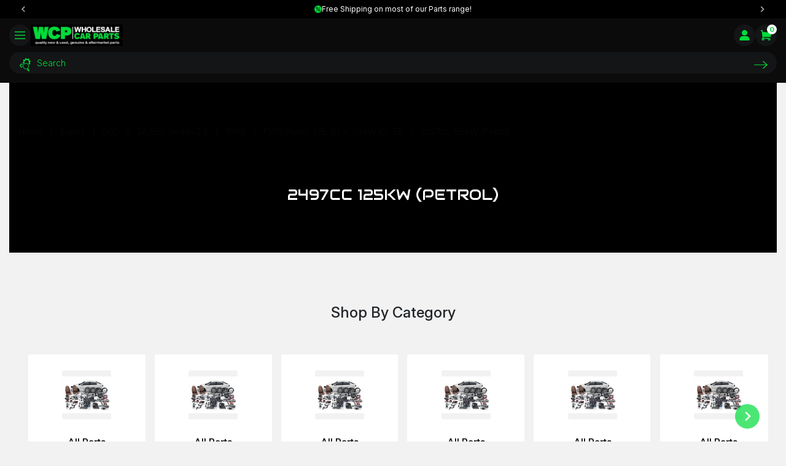

--- FILE ---
content_type: text/html; charset=utf-8
request_url: https://www.wholesalecarparts.com.au/partscompatibility/eunos/800/ta-e65-sedan-2.5/1998/fwd-petrol-2.5l-6cyl-125kw-kl-ze/2497cc-125kw-petrol/
body_size: 24899
content:
<!DOCTYPE html>
<html lang="en">
	<head itemscope itemtype="http://schema.org/WebSite">
		<meta http-equiv="Content-Type" content="text/html; charset=utf-8"/>
		<meta http-equiv="x-ua-compatible" content="ie=edge">
		<meta name="keywords" content="Eunos 800 TA,E65 Sedan 2.5 1998 FWD Petrol 2.5L 6cyl 125kW KL-ZE 2497cc 125kW (Petrol)"/>
		<meta name="description" content="2497cc 125kW (Petrol) - Eunos 800 TA,E65 Sedan 2.5 1998 FWD Petrol 2.5L 6cyl 125kW KL-ZE 2497cc 125kW (Petrol)"/>
		<meta name="viewport" content="width=device-width, initial-scale=1, shrink-to-fit=no">
		<meta name="csrf-token" content="917fed65b714415a824fe4520e09082241992f4d,44d5d19519522fd2946d3cd7db81afc9d7bcb5fa,1767842941"/>
		<meta property="og:image" content="https://www.wholesalecarparts.com.au/assets/website_logo.png"/>
		<meta property="og:title" content="Eunos 800 TA,E65 Sedan 2.5 1998 FWD Petrol 2.5L 6cyl 125kW KL-ZE 2497cc 125kW (Petrol)"/>
		<meta property="og:site_name" content="Wholesale Car Parts"/>
		<meta property="og:type" content="article"/>
		<meta property="og:url" content="https://www.wholesalecarparts.com.au/partscompatibility/eunos/800/ta-e65-sedan-2.5/1998/fwd-petrol-2.5l-6cyl-125kw-kl-ze/2497cc-125kw-petrol/"/>
		<meta property="og:description" content="2497cc 125kW (Petrol) - Eunos 800 TA,E65 Sedan 2.5 1998 FWD Petrol 2.5L 6cyl 125kW KL-ZE 2497cc 125kW (Petrol)"/>
		<title itemprop='name'>Eunos 800 TA,E65 Sedan 2.5 1998 FWD Petrol 2.5L 6cyl 125kW KL-ZE 2497cc 125kW (Petrol)</title>
		<link rel="canonical" href="https://www.wholesalecarparts.com.au/partscompatibility/eunos/800/ta-e65-sedan-2.5/1998/fwd-petrol-2.5l-6cyl-125kw-kl-ze/2497cc-125kw-petrol/" itemprop="url" />
		<link rel="shortcut icon" href="/assets/favicon_logo.png?1766047809"/>
		<!-- Maropost Assets -->
		<link rel="dns-prefetch preconnect" href="//assets.netostatic.com">


		<link rel="dns-prefetch" href="//google-analytics.com">
		
		<!-- Begin: Script 100 -->
    <!-- Google Tag Manager -->
<script>(function(w,d,s,l,i){w[l]=w[l]||[];w[l].push({'gtm.start':
new Date().getTime(),event:'gtm.js'});var f=d.getElementsByTagName(s)[0],
j=d.createElement(s),dl=l!='dataLayer'?'&l='+l:'';j.async=true;j.src=
'https://www.googletagmanager.com/gtm.js?id='+i+dl;f.parentNode.insertBefore(j,f);
})(window,document,'script','dataLayer','GTM-MV7QRQMR');</script>
<!-- End Google Tag Manager -->
<!-- End: Script 100 -->
<!-- Begin: Script 106 -->
<meta name="facebook-domain-verification" content="ob9z3fbdaqif3g4o86920vsms7bc3i" />
<!-- End: Script 106 -->
<!-- Begin: Script 107 -->
<meta name="google-site-verification" content="13j7bFRpAPDt3vuzKp4Z8dM0knklROxaQtrfCEYL2-g" />
<!-- End: Script 107 -->
<!-- Begin: Script 108 -->
<!-- Global site tag (gtag.js) - Google Analytics -->
<script async src="https://www.googletagmanager.com/gtag/js?id=G-93ZLBK5D5R"></script>
<script>
  window.dataLayer = window.dataLayer || [];
  function gtag(){dataLayer.push(arguments);}
  gtag('js', new Date());
    gtag('config', 'G-93ZLBK5D5R', {
      send_page_view: false
    });
</script>
<!-- End: Script 108 -->

		<link rel="preconnect" href="https://fonts.googleapis.com">
		<link rel="preconnect" href="https://fonts.gstatic.com" crossorigin>
		<link href="https://fonts.googleapis.com/css2?family=Audiowide&family=Inter:ital,opsz,wght@0,14..32,100..900;1,14..32,100..900&display=swap" rel="stylesheet">

	
		
		<link rel="preload" href="/assets/themes/gallant-WCP001-V2/dist/app.css?1766047809" as="style">	
		<link rel="stylesheet" href="/assets/themes/gallant-WCP001-V2/dist/app.css?1766047809" media="all"/>

		<link rel="preload" href="/assets/themes/gallant-WCP001-V2/dist/main.css?1766047809" as="style">
		<link rel="preload" href="/assets/themes/gallant-WCP001-V2/css/style.css?1766047809" as="style">		
		<link rel="stylesheet" href="/assets/themes/gallant-WCP001-V2/dist/main.css?1766047809" media="all"/>
		<link rel="stylesheet" href="/assets/themes/gallant-WCP001-V2/css/style.css?1766047809" media="all"/>

	</head>

<body id="n-content" class="n-gallant-WCP001-V2  page-category">
	<div  style="display: none" aria-hidden="true" >
		<svg xmlns="http://www.w3.org/2000/svg" xmlns:xlink="http://www.w3.org/1999/xlink"><symbol viewBox="0 0 22 13" id="icon-arrow-long-right" xmlns="http://www.w3.org/2000/svg"><path fill-rule="evenodd" d="M14.951 13 22 6.5 14.951 0l-.93.858 5.459 5.034H0v1.214h19.48l-5.46 5.036z" clip-rule="evenodd"/></symbol><symbol viewBox="0 0 17 10" id="icon-arrow-right" xmlns="http://www.w3.org/2000/svg"><path fill-rule="evenodd" d="M11.553 10 17 5l-5.447-5-.72.66 4.22 3.873H0v.934h15.052L10.834 9.34z" clip-rule="evenodd"/></symbol><symbol viewBox="0 0 19 14" id="icon-bars" xmlns="http://www.w3.org/2000/svg"><path d="M0 0v1.556h19V0zm0 6.222v1.556h19V6.222zm0 6.222V14h19v-1.556z"/></symbol><symbol viewBox="0 0 19 20" id="icon-calendar" xmlns="http://www.w3.org/2000/svg"><path d="M5.424 4.044c.61 0 1.105-.507 1.105-1.132v-1.78A1.117 1.117 0 0 0 5.424 0a1.12 1.12 0 0 0-1.106 1.131v1.781a1.12 1.12 0 0 0 1.106 1.132m8.152 0a1.12 1.12 0 0 0 1.106-1.132v-1.78C14.682.506 14.187 0 13.576 0c-.61 0-1.105.507-1.105 1.131v1.781c0 .625.495 1.132 1.105 1.132"/><path d="M16.337 1.613h-.684v1.3c0 1.172-.931 2.125-2.077 2.125S11.5 4.085 11.5 2.912v-1.3H7.501v1.3c0 1.173-.932 2.126-2.077 2.126s-2.078-.953-2.078-2.126v-1.3h-.684C1.192 1.613 0 2.833 0 4.339v12.937C0 18.78 1.192 20 2.662 20h13.676C17.807 20 19 18.78 19 17.275V4.338c0-1.505-1.192-2.725-2.663-2.725m1.367 15.662c0 .771-.613 1.399-1.367 1.399H2.662c-.753 0-1.367-.628-1.367-1.4V6.06h16.41z"/><path d="M8.84 15H6.441v2.455h2.4zm0-3.805H6.441v2.455h2.4zM5.123 15H2.724v2.455h2.399zm0-3.805H2.724v2.455h2.399zM16.276 7.39h-2.399v2.455h2.4zm-3.717 0h-2.4v2.455h2.4zm0 3.805h-2.4v2.455h2.4zM16.276 15h-2.399v2.455h2.4zm0-3.805h-2.399v2.455h2.4zM12.559 15h-2.4v2.455h2.4zM8.84 7.39H6.441v2.455h2.4zm-3.717 0H2.724v2.455h2.399z"/></symbol><symbol viewBox="0 0 20 20" id="icon-cart" xmlns="http://www.w3.org/2000/svg"><path d="M19.167 13.333 20 5 3.634 3.49 3.246 0H0v1.667h1.754l1.501 13.51A2.5 2.5 0 0 0 1.667 17.5c0 1.379 1.121 2.5 2.5 2.5 1.378 0 2.5-1.121 2.5-2.5 0-.294-.06-.571-.154-.833h6.974c-.094.262-.154.54-.154.833 0 1.379 1.122 2.5 2.5 2.5 1.379 0 2.5-1.121 2.5-2.5s-1.121-2.5-2.5-2.5H4.913l-.186-1.667zm-15 5a.828.828 0 0 1-.058-1.655l.075-.008a.832.832 0 0 1-.017 1.663m12.5-.833a.834.834 0 1 1-1.668-.001.834.834 0 0 1 1.668.001"/></symbol><symbol viewBox="0 0 5 9" id="icon-chevron-left" xmlns="http://www.w3.org/2000/svg"><path fill-rule="evenodd" d="M4.368 9 5 8.368 1.245 4.494l.4-.413-.002.002L4.98.642 4.357 0 0 4.494z" clip-rule="evenodd"/></symbol><symbol viewBox="0 0 7 14" id="icon-chevron-right" xmlns="http://www.w3.org/2000/svg"><path fill-rule="evenodd" d="M.884 0 0 .984l5.257 6.025-.56.643.002-.004-4.67 5.353.87.999L7 7.01C6.105 5.982 6.978 6.982.884 0" clip-rule="evenodd"/></symbol><symbol viewBox="0 0 512 512" id="icon-circle" xmlns="http://www.w3.org/2000/svg"><!--!Font Awesome Pro 6.7.2 by @fontawesome - https://fontawesome.com License - https://fontawesome.com/license (Commercial License) Copyright 2025 Fonticons, Inc.--><path d="M256 32a224 224 0 1 1 0 448 224 224 0 1 1 0-448m0 480a256 256 0 1 0 0-512 256 256 0 1 0 0 512"/></symbol><symbol viewBox="0 0 10 10" id="icon-clear-x" xmlns="http://www.w3.org/2000/svg"><path d="M9.956 4.333a5 5 0 0 0-.622-1.829.312.312 0 1 0-.542.312 4.4 4.4 0 0 1 .544 1.6q.039.29.039.584A4.38 4.38 0 0 1 5 9.375 4.38 4.38 0 0 1 .625 5a4.38 4.38 0 0 1 6.558-3.792.313.313 0 0 0 .313-.541A5 5 0 0 0 5 0C2.243 0 0 2.243 0 5s2.243 5 5 5a5.006 5.006 0 0 0 4.956-5.667M6.783 3.217a.31.31 0 0 0-.441 0L5 4.558 3.658 3.217a.312.312 0 1 0-.441.441L4.558 5 3.217 6.342a.312.312 0 1 0 .441.441L5 5.442l1.342 1.342a.312.312 0 1 0 .441-.442L5.442 5l1.341-1.342a.31.31 0 0 0 0-.441"/></symbol><symbol viewBox="0 0 20 20" id="icon-close" xmlns="http://www.w3.org/2000/svg"><path d="M18 2 2 18M2 2l16 16"/></symbol><symbol viewBox="0 0 20 20" id="icon-close-rounded" xmlns="http://www.w3.org/2000/svg"><rect width="19" height="19" x=".5" y=".5" rx="9.5"/><path d="m6 14 8-8zm0 0 8-8M6 6l8 8zm0 0 8 8"/></symbol><symbol viewBox="0 0 40 40" id="icon-description" xmlns="http://www.w3.org/2000/svg"><path fill-rule="evenodd" d="M0 4c0-2.212 1.79-4 4-4h32c2.21 0 4 1.788 4 4v24c0 2.212-1.79 4-4 4H20.444l-10.311 7.733A1.333 1.333 0 0 1 8 38.666V32H4c-2.21 0-4-1.788-4-4zm10.667 6.666h18.666v2.669H10.667zm0 8H24v2.668H10.667z" clip-rule="evenodd"/></symbol><symbol viewBox="0 0 20 20" id="icon-facebook" xmlns="http://www.w3.org/2000/svg"><path d="M10 0C4.477 0 0 4.477 0 10s4.477 10 10 10 10-4.477 10-10S15.523 0 10 0m2.207 8.305L12.094 9.8h-1.535v5.195H8.62V9.801H7.586V8.305H8.62V7.3c0-.442.012-1.125.332-1.551.34-.45.805-.754 1.606-.754 1.304 0 1.851.188 1.851.188l-.258 1.53s-.43-.124-.832-.124-.761.144-.761.547v1.168z"/></symbol><symbol viewBox="0 0 17 15" id="icon-filter" xmlns="http://www.w3.org/2000/svg"><path d="M16.568 11.896h-4.395a.432.432 0 1 0 0 .865h4.395a.432.432 0 1 0 0-.865m0-2.58h-4.395a.432.432 0 1 0 0 .866h4.395a.432.432 0 1 0 0-.866M11.74 7.17c0 .24.193.433.432.433h4.395a.432.432 0 1 0 0-.866h-4.395a.43.43 0 0 0-.432.433"/><path d="M13.963 0H.73a.73.73 0 0 0-.556 1.203l4.861 5.745.38.4v5.595c0 .447.266.848.678 1.021l2.305.979a.71.71 0 0 0 .989-.655v-6.98l5.135-6.11A.728.728 0 0 0 13.962 0"/></symbol><symbol viewBox="0 0 18 18" id="icon-finder" xmlns="http://www.w3.org/2000/svg"><path d="M17.95 7.222c-.114-.985-2.813 0-2.813 0l-.159 1.4a2 2 0 0 0-.181-.092l-.682-2.921c-.25-1.391-1.318-2.416-2.876-2.363H7.237a3 3 0 0 1-.112.476h4.384c.91 0 1.743.574 1.97 1.523l.732 2.884c-.046-.001-.091-.006-.138-.006H5.585l.002 2.812h5.259v.628H5.587v.184h5.204v.63H5.588l.002 2.362h5.614v1.496c0 .608.766 1.102 1.71 1.102s1.708-.494 1.708-1.102v-1.669c.806-.3 1.368-.954 1.368-1.716v-2.676c0-.592-.34-1.119-.867-1.465l2.827-.15s.113-.354 0-1.337m-3.238 5.108h-3.085v-1.44h3.085z"/><path d="M5.588 11.747H5.51v.63h.078zm-.001-.812h-.024v.629h.024z"/><path d="M6.63 2.822A3.25 3.25 0 0 0 4.962 0v2.607l-1.648.934-1.649-.937V0A3.24 3.24 0 0 0 0 2.822C0 4.09.74 5.188 1.818 5.727v10.736c0 .425.174.809.457 1.088.283.278.674.447 1.107.449.86 0 1.56-.686 1.564-1.537L4.939 5.659a3.25 3.25 0 0 0 1.69-2.836M3.726 17.144a.606.606 0 0 1-.846-.001.58.58 0 0 1 .002-.828.605.605 0 0 1 .843-.002.58.58 0 0 1 .001.83"/></symbol><symbol viewBox="0 0 448 512" id="icon-footer-minus" xmlns="http://www.w3.org/2000/svg"><!--!Font Awesome Pro 6.7.2 by @fontawesome - https://fontawesome.com License - https://fontawesome.com/license (Commercial License) Copyright 2025 Fonticons, Inc.--><path d="M432 288H16v-64h416z"/></symbol><symbol viewBox="0 0 448 512" id="icon-footer-plus" xmlns="http://www.w3.org/2000/svg"><!--!Font Awesome Pro 6.7.2 by @fontawesome - https://fontawesome.com License - https://fontawesome.com/license (Commercial License) Copyright 2025 Fonticons, Inc.--><path d="M256 80V48h-64v176H16v64h176v176h64V288h176v-64H256z"/></symbol><symbol viewBox="0 0 18 18" id="icon-help" xmlns="http://www.w3.org/2000/svg"><path d="M9 0a9 9 0 1 0 0 18A9 9 0 0 0 9 0m1.873 13.948a30 30 0 0 1-1.108.418 2.9 2.9 0 0 1-.962.144q-.84 0-1.308-.411a1.33 1.33 0 0 1-.466-1.042q0-.244.035-.502a6 6 0 0 1 .112-.578l.58-2.048q.076-.295.13-.557a2.5 2.5 0 0 0 .052-.482q0-.392-.162-.546t-.62-.154q-.224 0-.46.07a7 7 0 0 0-.403.133l.153-.63q.57-.233 1.09-.398.52-.166.982-.166.836.001 1.29.404.451.404.452 1.048 0 .135-.031.47-.032.337-.116.618l-.577 2.042a6 6 0 0 0-.127.561q-.056.316-.056.477 0 .406.182.555.181.147.63.147.21 0 .477-.073.265-.075.386-.13zm-.102-8.288q-.404.375-.971.375a1.4 1.4 0 0 1-.976-.375 1.2 1.2 0 0 1-.406-.909q.001-.532.406-.911a1.38 1.38 0 0 1 .976-.379q.568 0 .971.379.404.379.404.911 0 .535-.404.91"/></symbol><symbol viewBox="0 0 11 11" id="icon-info" xmlns="http://www.w3.org/2000/svg"><path d="M5.5 0a5.5 5.5 0 1 1 0 11 5.5 5.5 0 0 1 0-11m.825 3.377c.408 0 .74-.284.74-.704s-.332-.704-.74-.704c-.409 0-.739.283-.739.704 0 .42.33.704.739.704m.144 4.42c0-.083.029-.302.012-.426l-.646.743c-.133.14-.3.238-.379.212a.16.16 0 0 1-.101-.18l1.076-3.4c.088-.432-.154-.826-.667-.876-.541 0-1.338.55-1.823 1.246 0 .083-.015.29.001.415l.645-.744c.134-.14.29-.237.368-.21a.157.157 0 0 1 .096.197L3.984 8.158c-.124.396.11.784.675.872.833 0 1.325-.535 1.81-1.232"/></symbol><symbol viewBox="0 0 20 20" id="icon-instagram" xmlns="http://www.w3.org/2000/svg"><path d="M10 11.758c.969 0 1.762-.79 1.762-1.762a1.763 1.763 0 0 0-1.758-1.762c-.586 0-1.106.29-1.426.735a1.761 1.761 0 0 0-.332 1.027A1.755 1.755 0 0 0 10 11.758m3.844-3.91V6.152h-.219l-1.477.005.008 1.695z"/><path d="M12.734 10A2.737 2.737 0 0 1 10 12.736 2.737 2.737 0 0 1 7.266 10c0-.364.074-.711.203-1.028H5.977v4.094c0 .527.43.957.957.957h6.132c.528 0 .957-.43.957-.957V8.973h-1.492c.133.317.203.664.203 1.027"/><path d="M10 0C4.477 0 0 4.477 0 10s4.477 10 10 10 10-4.477 10-10S15.523 0 10 0m5 8.973v4.093A1.936 1.936 0 0 1 13.066 15H6.934A1.936 1.936 0 0 1 5 13.066V6.93c0-1.067.867-1.934 1.934-1.934h6.132c1.067 0 1.934.867 1.934 1.934z"/></symbol><symbol viewBox="0 0 22 27" id="icon-lock" xmlns="http://www.w3.org/2000/svg"><path d="M2.444 26.071h17.112a2.4 2.4 0 0 0 1.728-.736A2.55 2.55 0 0 0 22 23.557V12.243a2.55 2.55 0 0 0-.716-1.778 2.4 2.4 0 0 0-1.728-.736H17.11V7.214a6.38 6.38 0 0 0-1.79-4.444A6.03 6.03 0 0 0 11 .929a6.03 6.03 0 0 0-4.321 1.84 6.38 6.38 0 0 0-1.79 4.445V9.73H2.444a2.4 2.4 0 0 0-1.728.736A2.55 2.55 0 0 0 0 12.243v11.314c0 .667.258 1.306.716 1.778a2.4 2.4 0 0 0 1.728.736M11 20.414c-.483 0-.956-.147-1.358-.423a2.5 2.5 0 0 1-.9-1.129 2.6 2.6 0 0 1-.14-1.452c.095-.488.328-.936.67-1.288a2.42 2.42 0 0 1 1.251-.688 2.4 2.4 0 0 1 1.412.143c.447.19.829.513 1.098.926a2.572 2.572 0 0 1-.305 3.175 2.4 2.4 0 0 1-1.728.736M7.333 9.73V7.214c0-1 .387-1.96 1.074-2.666A3.62 3.62 0 0 1 11 3.443c.973 0 1.905.397 2.593 1.105a3.83 3.83 0 0 1 1.074 2.666V9.73z"/></symbol><symbol viewBox="0 0 448 512" id="icon-minus" xmlns="http://www.w3.org/2000/svg"><!--!Font Awesome Pro 6.6.0 by @fontawesome - https://fontawesome.com License - https://fontawesome.com/license (Commercial License) Copyright 2024 Fonticons, Inc.--><path d="M432 280H16v-48h416z"/></symbol><symbol viewBox="0 0 15 15" id="icon-phone" xmlns="http://www.w3.org/2000/svg"><path d="M4.102 10.864C6.44 13.2 9.288 15 11.61 15c1.044 0 1.958-.364 2.694-1.171.429-.477.696-1.034.696-1.583 0-.404-.154-.792-.542-1.067l-2.476-1.76c-.38-.26-.696-.388-.987-.388-.372 0-.696.21-1.068.573l-.574.566a.44.44 0 0 1-.308.129.8.8 0 0 1-.331-.089C8.22 9.943 7.362 9.208 6.56 8.417c-.792-.792-1.529-1.648-1.788-2.149a.7.7 0 0 1-.089-.323c0-.105.033-.21.122-.299l.566-.59c.364-.371.575-.694.575-1.066 0-.29-.13-.606-.397-.985L3.81.557A1.33 1.33 0 0 0 2.695 0C2.16 0 1.602.242 1.133.703.348 1.454 0 2.383 0 3.409c0 2.318 1.772 5.129 4.102 7.455"/></symbol><symbol viewBox="0 0 448 512" id="icon-plus" xmlns="http://www.w3.org/2000/svg"><!--!Font Awesome Pro 6.6.0 by @fontawesome - https://fontawesome.com License - https://fontawesome.com/license (Commercial License) Copyright 2024 Fonticons, Inc.--><path d="M248 72V48h-48v184H16v48h184v184h48V280h184v-48H248z"/></symbol><symbol viewBox="0 0 49 37" id="icon-quote" xmlns="http://www.w3.org/2000/svg"><path d="M44.65 3.19C47.48 6.15 49 9.468 49 14.85c0 9.468-6.752 17.954-16.571 22.15l-2.455-3.728c9.165-4.88 10.957-11.213 11.672-15.206-1.476.752-3.408 1.014-5.301.841-4.958-.452-8.866-4.458-8.866-9.439a9.4 9.4 0 0 1 2.817-6.695A9.7 9.7 0 0 1 37.098 0c2.948 0 5.768 1.326 7.552 3.19m-27.482 0c2.83 2.96 4.35 6.278 4.35 11.66 0 9.468-6.752 17.954-16.571 22.15l-2.454-3.728c9.165-4.88 10.957-11.213 11.671-15.206-1.476.752-3.408 1.014-5.301.841C3.905 18.455 0 14.45 0 9.468a9.4 9.4 0 0 1 2.817-6.695A9.7 9.7 0 0 1 9.62 0c2.948 0 5.768 1.326 7.552 3.19z"/></symbol><symbol viewBox="0 0 22 22" id="icon-remove" xmlns="http://www.w3.org/2000/svg"><rect width="21" height="21" x=".5" y=".5" rx="10.5"/><path d="m6.6 15.4 8.8-8.8zm0 0 8.8-8.8m-8.8 0 8.8 8.8zm0 0 8.8 8.8"/></symbol><symbol viewBox="0 0 15 15" id="icon-review" xmlns="http://www.w3.org/2000/svg"><path d="M11.704 14.063H.936V2.351h6.578l.946-.913-.024-.024h-7.5A.937.937 0 0 0 0 2.35v11.712c0 .518.419.937.936.937h10.768c.517 0 .936-.42.936-.937v-6.86l-.936.894zM14.262.611C13.84.206 13.373 0 12.876 0c-.779 0-1.347.503-1.501.657-.22.217-6.425 6.418-6.425 6.418a.4.4 0 0 0-.102.178c-.168.621-1.011 3.382-1.02 3.41a.397.397 0 0 0 .498.495c.028-.01 2.875-.93 3.343-1.071a.4.4 0 0 0 .164-.097c.295-.292 6-5.911 6.461-6.389.478-.493.715-1.005.706-1.524-.01-.512-.258-1.006-.738-1.466m-.64 2.338c-.261.269-2.301 2.286-6.064 5.995l-.288.285a284 284 0 0 0-2.245.717c.251-.83.552-1.834.687-2.309.804-.803 6.121-6.116 6.323-6.315.04-.04.398-.385.84-.385.251 0 .493.115.739.35q.44.425.448.807c.005.26-.144.548-.44.856z"/></symbol><symbol viewBox="0 0 35 35" id="icon-sale" xmlns="http://www.w3.org/2000/svg"><path d="M25.705 32.066c-1.375-.271-2.333.317-3.1 1.426-.315.464-.766.826-1.127 1.255-.237.283-.462.317-.789.159-.902-.419-1.826-.803-2.716-1.222-.361-.17-.654-.158-1.015 0-.902.43-1.826.803-2.716 1.222-.339.158-.542.102-.778-.17-.632-.724-1.285-1.425-1.917-2.138-.293-.328-.608-.509-1.07-.498-.936.023-1.883 0-2.818-.01-.417 0-.665-.16-.79-.612-.281-.995-.63-1.968-.991-2.94-.057-.17-.237-.34-.395-.42a93 93 0 0 0-2.863-1.323c-.35-.158-.462-.362-.417-.746.113-.996.237-1.98.27-2.987.012-.328-.146-.735-.36-.995a35 35 0 0 0-1.905-2.15c-.27-.294-.26-.52-.068-.848.485-.803.902-1.651 1.41-2.443.281-.43.281-.826.123-1.279-.304-.893-.575-1.798-.88-2.68-.123-.362-.033-.589.271-.815.8-.554 1.601-1.12 2.356-1.742.248-.203.451-.554.496-.87.17-.996.27-2.014.372-3.021.034-.34.18-.487.508-.554a69 69 0 0 0 3.02-.668c.237-.056.508-.249.632-.464a45 45 0 0 0 1.578-2.68c.191-.363.406-.42.766-.34.936.215 1.871.396 2.807.61.406.091.744.057 1.093-.214.767-.6 1.59-1.131 2.368-1.73.315-.25.54-.227.845 0 .812.61 1.634 1.21 2.469 1.775.214.147.563.226.822.181a42 42 0 0 0 2.863-.6c.418-.101.688-.056.914.374.45.871.992 1.685 1.465 2.545.192.34.428.51.823.588.98.181 1.95.396 2.908.656.192.046.44.306.462.487.17 1.063.27 2.127.44 3.19.034.237.169.509.35.645a41 41 0 0 0 2.4 1.776c.372.26.485.52.338.95-.304.893-.575 1.787-.879 2.68-.135.408-.135.736.102 1.12.518.849.98 1.731 1.499 2.591.18.294.157.498-.08.747-.687.746-1.34 1.527-2.028 2.273-.26.283-.35.577-.293.973.124.984.191 1.991.293 2.975.034.362-.102.543-.429.69-.946.407-1.893.837-2.818 1.29a1.13 1.13 0 0 0-.495.6c-.361.972-.654 1.956-1.015 2.929-.068.181-.316.385-.496.407-.597.057-1.195.023-1.803.023zM13.25 16.705c2.367-.124 3.708-1.2 3.843-3.27.147-2.273-.608-3.71-2.953-4.105-1.07-.181-2.153-.125-3.122.418-1.623.894-1.815 2.116-1.646 4.027.101 1.177.767 2.002 1.826 2.432.643.26 1.364.34 2.052.498m4.599 5.407c-.147 2.093 1.037 3.213 2.784 3.563.45.09.935.102 1.398.08 3.494-.148 4.136-2.919 3.2-5.566-.09-.249-.292-.486-.484-.679-.89-.905-1.995-1.086-3.212-1.074-2.424.034-3.698 1.278-3.698 3.676zm-5.603 1.391c.519.238.97.419 1.398.645.282.147.417.057.586-.18 2.683-3.915 5.366-7.817 8.049-11.72.101-.147.157-.317.259-.509-.598-.272-1.127-.509-1.691-.758-2.863 4.174-5.704 8.303-8.6 12.522"/><path d="M28.5 7.157H8.55V27.18H28.5z"/></symbol><symbol viewBox="0 0 18 22" id="icon-search" xmlns="http://www.w3.org/2000/svg"><path d="m15.325 9.983 1.091.668 1.07-1.677-1.092-.667c.264-.67.379-1.37.355-2.06L18 5.964l-.456-1.928-1.25.284a5.1 5.1 0 0 0-1.241-1.698l.68-1.071L14.03.503l-.682 1.071a5.4 5.4 0 0 0-2.097-.346L10.96 0 8.994.444l.29 1.226c-.643.282-1.23.69-1.73 1.215l-1.089-.668-1.072 1.678 1.094.666a5.1 5.1 0 0 0-.356 2.06l-1.248.283.456 1.93 1.248-.284.046.087c.22-.17.45-.332.696-.472q.376-.209.779-.36a3.48 3.48 0 0 1 .263-3.251c1.058-1.666 3.29-2.171 4.991-1.132 1.692 1.04 2.21 3.233 1.15 4.895a3.6 3.6 0 0 1-.434.55 5.7 5.7 0 0 1 1.086 1.27c.053-.051.11-.1.161-.154M.663 12.368 0 12.282l.14-1.023.662.087a2.7 2.7 0 0 1 .56-.942l-.409-.52.836-.627.406.522a2.84 2.84 0 0 1 1.07-.282l.09-.651 1.042.139-.087.65c.342.113.666.296.947.54-.21.346-.38.718-.513 1.106l-.023-.038a1.646 1.646 0 0 0-2.28-.299 1.576 1.576 0 0 0-.305 2.236c.545.7 1.566.833 2.28.299.014-.01.022-.022.035-.033q.04.615.215 1.204l-.007-.008a2.7 2.7 0 0 1-1.07.282l-.088.65-1.041-.134.087-.652a2.7 2.7 0 0 1-.959-.547l-.532.4-.639-.819.534-.398a2.7 2.7 0 0 1-.288-1.056m5.256 3.152c1.37 2.333 4.415 3.13 6.787 1.786 2.375-1.343 3.191-4.332 1.822-6.66-1.371-2.327-4.418-3.127-6.79-1.784-2.373 1.343-3.19 4.333-1.819 6.658m2.23-5.96c1.98-1.12 4.521-.453 5.665 1.49 1.143 1.944.464 4.436-1.518 5.56s-4.52.45-5.663-1.492c-1.146-1.944-.465-4.437 1.516-5.559m7.452 10.24-2.136 1.212-1.646-2.793 2.136-1.212zm-.228 2.037a1.25 1.25 0 0 1-1.688-.443l2.14-1.21c.34.58.138 1.32-.452 1.653"/></symbol><symbol viewBox="0 0 9 11" id="icon-share" xmlns="http://www.w3.org/2000/svg"><path fill-rule="evenodd" d="M7.125 6.868a1.86 1.86 0 0 0-1.577.89L3.54 6.58c.13-.262.21-.554.21-.867a2 2 0 0 0-.088-.552L5.75 3.937c.342.381.83.624 1.374.624C8.161 4.56 9 3.7 9 2.637S8.16.714 7.125.714 5.25 1.575 5.25 2.637c0 .194.036.377.088.554L3.25 4.414a1.85 1.85 0 0 0-1.374-.623C.839 3.791 0 4.652 0 5.714s.84 1.923 1.875 1.923a1.83 1.83 0 0 0 1.132-.399l2.264 1.346c-.008.069-.021.136-.021.207 0 1.063.84 1.923 1.875 1.923S9 9.854 9 8.791c0-1.062-.84-1.923-1.875-1.923" clip-rule="evenodd"/></symbol><symbol viewBox="0 0 36 40" id="icon-specifications" xmlns="http://www.w3.org/2000/svg"><path d="m32.123 23.2-3.046-5.866a2.86 2.86 0 0 0-1.065-.981 3 3 0 0 0-1.427-.352H9.415a2.986 2.986 0 0 0-1.427.352 2.86 2.86 0 0 0-1.065.981l-3.046 5.867-3.434 3.071a1.299 1.299 0 0 0-.443.979v11.416c0 .353.146.692.406.942s.611.391.979.391h5.538c.554 0 1.385-.533 1.385-1.067v-1.6h19.384v1.334c0 .533.554 1.333 1.108 1.333h5.815c.368 0 .72-.14.98-.39s.405-.59.405-.943V27.25c0-.184-.04-.366-.115-.534a1.3 1.3 0 0 0-.328-.445zm-22.43-4.533h16.615L29.077 24H6.923zm1.384 12.267c0 .533-.83 1.066-1.385 1.066H3.877c-.554 0-1.108-.8-1.108-1.333v-2.933c.277-.8.831-1.334 1.662-1.067l5.538 1.067c.554 0 1.108.8 1.108 1.333zm22.154-.267c0 .533-.554 1.333-1.108 1.333h-5.815c-.554 0-1.385-.533-1.385-1.066v-1.867c0-.533.554-1.333 1.108-1.333l5.538-1.067c.831-.267 1.385.267 1.662 1.067zM36 5.334v2.667a2.64 2.64 0 0 1-.835 1.894c-.528.5-1.24.778-1.981.773H12.04a7.03 7.03 0 0 1-2.847 2.126 7.3 7.3 0 0 1-3.567.497 7.2 7.2 0 0 1-3.356-1.263A6.85 6.85 0 0 1 0 9.334h6.923V4.001H0a6.86 6.86 0 0 1 2.271-2.693A7.2 7.2 0 0 1 5.627.045 7.3 7.3 0 0 1 9.194.54a7.03 7.03 0 0 1 2.847 2.127h21.143a2.85 2.85 0 0 1 1.981.772c.528.5.828 1.181.835 1.894"/></symbol><symbol viewBox="0 0 640 640" id="icon-spinner" xmlns="http://www.w3.org/2000/svg"><!--!Font Awesome Free 7.1.0 by @fontawesome - https://fontawesome.com License - https://fontawesome.com/license/free Copyright 2025 Fonticons, Inc.--><path d="M272 112c0-26.5 21.5-48 48-48s48 21.5 48 48-21.5 48-48 48-48-21.5-48-48m0 416c0-26.5 21.5-48 48-48s48 21.5 48 48-21.5 48-48 48-48-21.5-48-48M112 272c26.5 0 48 21.5 48 48s-21.5 48-48 48-48-21.5-48-48 21.5-48 48-48m368 48c0-26.5 21.5-48 48-48s48 21.5 48 48-21.5 48-48 48-48-21.5-48-48M139 433.1c18.8-18.8 49.1-18.8 67.9 0s18.8 49.1 0 67.9-49.1 18.8-67.9 0-18.8-49.1 0-67.9m0-294.1c18.8-18.8 49.1-18.8 67.9 0s18.8 49.1 0 67.9-49.1 18.8-67.9 0-18.8-49.1 0-67.9m362 294.1c18.8 18.8 18.8 49.1 0 67.9s-49.1 18.8-67.9 0-18.8-49.1 0-67.9 49.1-18.8 67.9 0"/></symbol><symbol viewBox="0 0 40 40" id="icon-star" xmlns="http://www.w3.org/2000/svg"><path d="m0 15.236 10.026 10.282L7.673 40 20 33.163 32.327 40l-2.353-14.482L40 15.236l-13.81-2.1L20 0l-6.19 13.136z"/></symbol><symbol viewBox="0 0 16 16" id="icon-tick" xmlns="http://www.w3.org/2000/svg"><path d="M15.93 6.932a8 8 0 0 0-.996-2.925.5.5 0 0 0-.867.499q.271.47.467.977A7 7 0 0 1 15 8c0 3.86-3.14 7-7 7s-7-3.14-7-7 3.14-7 7-7c1.226 0 2.43.32 3.493.933a.5.5 0 0 0 .5-.867A8 8 0 0 0 8 0C3.589 0 0 3.589 0 8s3.589 8 8 8 8-3.589 8-8a8 8 0 0 0-.07-1.068m-5.284-.786L7 9.794 5.354 8.147a.5.5 0 0 0-.708.707l2 2a.5.5 0 0 0 .707 0l4-4a.5.5 0 0 0-.707-.708"/></symbol><symbol viewBox="0 0 15 15" id="icon-tick-full" xmlns="http://www.w3.org/2000/svg"><path d="M7.5 0a7.5 7.5 0 1 0 0 15 7.5 7.5 0 0 0 0-15m-.854 10.413L3.733 7.554l.659-.675 2.291 2.309 4.888-4.6.562.712z"/></symbol><symbol viewBox="0 0 23 17" id="icon-truck" xmlns="http://www.w3.org/2000/svg"><path d="M1.308.051C.586.051 0 .634 0 1.35v11.945c0 .716.658 1.37 1.38 1.37h1.883A2.75 2.75 0 0 0 5.98 16.95a2.75 2.75 0 0 0 2.717-2.284h4.255c.72 0 1.308-.583 1.308-1.298V1.378c0-.731-.58-1.327-1.294-1.327zM15.18 3.248v11.418c.221 1.293 1.394 2.283 2.76 2.283s2.498-.99 2.717-2.284h.963c.722 0 1.38-.652 1.38-1.37V8.9c0-.92-.667-1.858-.747-1.97L20.34 4.39c-.439-.525-1.127-1.142-1.941-1.142zm2.3 2.283h2.573l1.466 1.941c.157.22.561.892.561 1.428v.285h-4.6c-.46 0-.92-.457-.92-.913V6.445c0-.505.46-.914.92-.914m-11.5 6.851c1.015 0 1.84.819 1.84 1.827a1.835 1.835 0 0 1-1.84 1.827 1.835 1.835 0 0 1-1.84-1.827c0-1.008.825-1.827 1.84-1.827m11.96 0c1.015 0 1.84.819 1.84 1.827a1.835 1.835 0 0 1-1.84 1.827 1.835 1.835 0 0 1-1.84-1.827c0-1.008.825-1.827 1.84-1.827"/></symbol><symbol viewBox="0 0 17 18" id="icon-user" xmlns="http://www.w3.org/2000/svg"><path d="M3.862 5.84c.145.607.409 1.18.777 1.685s.833.935 1.368 1.263a4.82 4.82 0 0 0 3.62.582 4.8 4.8 0 0 0 1.702-.77c.51-.364.944-.825 1.274-1.355a4.72 4.72 0 0 0 .588-3.588 4.7 4.7 0 0 0-.777-1.685A4.8 4.8 0 0 0 11.046.709 4.82 4.82 0 0 0 7.425.127a4.8 4.8 0 0 0-1.701.77A4.721 4.721 0 0 0 3.862 5.84m7.713 4.69h-6.15C2.429 10.53 0 12.932 0 15.901v1.703c0 .218.178.395.399.395h16.202c.22 0 .399-.177.399-.395v-1.703c0-2.969-2.429-5.373-5.425-5.373"/></symbol><symbol viewBox="0 0 20 20" id="icon-youtube" xmlns="http://www.w3.org/2000/svg"><path d="m8.668 11.926 3.273-1.922-3.273-1.921z"/><path d="M10 0C4.477 0 0 4.477 0 10s4.477 10 10 10 10-4.477 10-10S15.523 0 10 0m5 11.79c0 1.722-1.723 1.722-1.723 1.722H6.723C5 13.512 5 11.789 5 11.789V8.215c0-1.723 1.723-1.723 1.723-1.723h6.554C15 6.492 15 8.215 15 8.215z"/></symbol></svg>	
		
	</div>

<header id="gdHeader" class="gd-header" aria-label="Header container">
	<div  class="gd-header__wrap" id="jsStickyHeader">
		<section class="top">
    <div class="top__wrap max-width-xl">

        <ul class="top-menu top-menu--left"><li class="top-menu__list">
                <a href="tel:07 3733 1980" class="top-menu__link">
                    <svg>
                        <use xlink:href="#icon-phone"></use>
                    </svg>
                    07 3733 1980
                </a>
            </li></ul>

        <div class="splide jsTopSlide top-slider">
            <div class="splide__track">
                <div class="splide__list"><div class="top__shipping-wrap splide__slide">
                        <div class="top__shipping-img">
                            <img src="/assets/marketing/62.png?1746771405" alt="Free Shipping on most of our Parts range!">
                        </div>
                        <span class="top__shipping-text">Free Shipping on most of our Parts range!</span>
                        </div></div>
            </div>
        </div>

        <ul class="top-menu top-menu--right">


            <li class="top-menu__list">
                <a href="/_myacct/wholesaleregister" class="top-menu__link">Register For Trade Account</a>
            </li> 

            <li class="top-menu__list">
                | 
            </li> 
            
            <li class="top-menu__list top-menu__list--dropdown">
                <a href="#" class="top-menu__link">Help</a>
                <ul class="top-menu__dropdown">
                    <li> 
            <a class="top-menu__dropdown-link" href="/about-us/">
                About Us
            </a>
            </li><li> 
            <a class="top-menu__dropdown-link" href="/returns-policy/">
                Returns Policy
            </a>
            </li><li> 
            <a class="top-menu__dropdown-link" href="/form/contact-us/">
                Contact Us
            </a>
            </li><li> 
            <a class="top-menu__dropdown-link" href="/_myacct/wholesaleregister">
                Register For Trade Account
            </a>
            </li>
                </ul>
                </li>

        </ul>

    </div>
    
</section>		
		<section class="header-main">
    <div class="header-main__wrap max-width-xl">
        <div class="header-main__left">

            <span class="header-main__icon desktop-hide" id="jsOpenMenu" data-open="false">
                <svg>
                    <use xlink:href="#icon-bars"></use>
                </svg>
            </span>

            <a href="https://www.wholesalecarparts.com.au" title="Wholesale Car Parts">
                <img src="/assets/website_logo.png?1766047809" alt="Wholesale Car Parts" class="header-main__logo" />
            </a>

        </div>


        <div class="mobile-hide header-main__search-wrap"> 
            <form name="productsearch" class="header-search" method="get" action="/" role="search" aria-label="Product search">

    <div class="header-search__icon-left">
        <svg>
            <use xlink:href="#icon-search" />
        </svg>
    </div>

    <input type="hidden" name="rf" value="kw" />

    <input id="searchInput" class="header-search__input ajax_search"
        value="" id="name_search" placeholder="Search"
        autocomplete="off" name="kw" type="text" aria-label="Input search" />
        
    <button type="submit" value="Search" class="header-search__icon-right" aria-label="Search site">
        <svg>
            <use xlink:href="#icon-arrow-right" />
        </svg>
    </button>

</form>
        </div>

        
        <div class="header-main__right">
            <span class="header-main__icon desktop-hide" id="jsOpenUser" data-open="false">
                <svg>
                    <use xlink:href="#icon-user"></use>
                </svg>
            </span>


            <span class="header-main__icon header-main__icon--user-desk jsPopupBtns" data-popup="user">
                <svg>
                    <use xlink:href="#icon-user"></use>
                </svg>
            </span>

            <span class="header-main__icon header-main__icon--cart desktop-hide" id="jsOpenCart" data-open="false">
                <svg>
                    <use xlink:href="#icon-cart"></use>
                </svg>

                <div rel="a2c_item_count" class="header-main__cart-count">
                    0
                </div>
            </span>



            <div class="header-main__cart-wrap jsPopupBtns" data-popup="cart"> 
                <span class="header-main__icon">
                    <svg>
                        <use xlink:href="#icon-cart"></use>
                    </svg>

                    <div rel="a2c_item_count" class="header-main__cart-count">
                        0
                    </div>
                </span>

                <div class="header-main__text">
                    <div rel="a2c_sub_total">$0.00
                    </div>
                </div>
            </div>


        </div>
    </div>
</section>
		<div class="desktop-hide"> 
		<form name="productsearch" class="header-search" method="get" action="/" role="search" aria-label="Product search">

    <div class="header-search__icon-left">
        <svg>
            <use xlink:href="#icon-search" />
        </svg>
    </div>

    <input type="hidden" name="rf" value="kw" />

    <input id="searchInput" class="header-search__input ajax_search"
        value="" id="name_search" placeholder="Search"
        autocomplete="off" name="kw" type="text" aria-label="Input search" />
        
    <button type="submit" value="Search" class="header-search__icon-right" aria-label="Search site">
        <svg>
            <use xlink:href="#icon-arrow-right" />
        </svg>
    </button>

</form>
		</div>
		<section class="desc-nav mobile-hide" >
    <ul class="desc-nav__list max-width-xl">

        <li class="desc-nav__item desc-nav__item--dropdown ">
            <span
                class="desc-nav__link">
                All Parts
                <svg class="desc-nav__icon desc-nav__icon--plus">
                    <use xlink:href="#icon-plus" />
                </svg>
                <svg class="desc-nav__icon desc-nav__icon--minus">
                    <use xlink:href="#icon-minus" />
                </svg>
            </span>
            <div class="desc-nav__sublist ">
                <div class="desc-nav__sublist-inner">

                    <ul class="desc-nav__sublist-list max-width-lg">
                        <li
            class="desc-nav__subitem desc-nav__subitem--lvl2">
            <a href="/all-parts/accessory-parts/" class="nav-link nav-link--lvl2 ">
       
                Accessory Parts
            </a>
            </li><li
            class="desc-nav__subitem desc-nav__subitem--lvl2">
            <a href="/all-parts/air-bags/" class="nav-link nav-link--lvl2 ">
       
                Air Bags
            </a>
            </li><li
            class="desc-nav__subitem desc-nav__subitem--lvl2">
            <a href="/all-parts/brakes-and-clutches/" class="nav-link nav-link--lvl2 ">
       
                Brakes and Clutches
            </a>
            </li><li
            class="desc-nav__subitem desc-nav__subitem--lvl2">
            <a href="/all-parts/bumpers-and-parts/" class="nav-link nav-link--lvl2 ">
       
                Bumpers and Parts
            </a>
            </li><li
            class="desc-nav__subitem desc-nav__subitem--lvl2">
            <a href="/all-parts/cooling-and-heating/" class="nav-link nav-link--lvl2 ">
       
                Cooling and Heating
            </a>
            </li><li
            class="desc-nav__subitem desc-nav__subitem--lvl2">
            <a href="/all-parts/currently-dismantling/" class="nav-link nav-link--lvl2 ">
       
                Currently Dismantling
            </a>
            </li><li
            class="desc-nav__subitem desc-nav__subitem--lvl2">
            <a href="/all-parts/door-parts/" class="nav-link nav-link--lvl2 ">
       
                Door Parts
            </a>
            </li><li
            class="desc-nav__subitem desc-nav__subitem--lvl2">
            <a href="/all-parts/drivetrains/" class="nav-link nav-link--lvl2 ">
       
                DriveTrains
            </a>
            </li><li
            class="desc-nav__subitem desc-nav__subitem--lvl2">
            <a href="/all-parts/electrical/" class="nav-link nav-link--lvl2 ">
       
                Electrical
            </a>
            </li><li
            class="desc-nav__subitem desc-nav__subitem--lvl2">
            <a href="/all-parts/engine/" class="nav-link nav-link--lvl2 ">
       
                Engine
            </a>
            </li><li
            class="desc-nav__subitem desc-nav__subitem--lvl2">
            <a href="/all-parts/engine-accessories/" class="nav-link nav-link--lvl2 ">
       
                Engine Accessories
            </a>
            </li><li
            class="desc-nav__subitem desc-nav__subitem--lvl2">
            <a href="/all-parts/exhaust-systems/" class="nav-link nav-link--lvl2 ">
       
                Exhaust Systems
            </a>
            </li><li
            class="desc-nav__subitem desc-nav__subitem--lvl2">
            <a href="/all-parts/front-body/" class="nav-link nav-link--lvl2 ">
       
                Front Body
            </a>
            </li><li
            class="desc-nav__subitem desc-nav__subitem--lvl2">
            <a href="/all-parts/fuel-systems/" class="nav-link nav-link--lvl2 ">
       
                Fuel Systems
            </a>
            </li><li
            class="desc-nav__subitem desc-nav__subitem--lvl2">
            <a href="/all-parts/glass-and-mirrors/" class="nav-link nav-link--lvl2 ">
       
                Glass and Mirrors
            </a>
            </li><li
            class="desc-nav__subitem desc-nav__subitem--lvl2">
            <a href="/all-parts/interiors/" class="nav-link nav-link--lvl2 ">
       
                Interiors
            </a>
            </li><li
            class="desc-nav__subitem desc-nav__subitem--lvl2">
            <a href="/all-parts/lamps/" class="nav-link nav-link--lvl2 ">
       
                 Lamps
            </a>
            </li><li
            class="desc-nav__subitem desc-nav__subitem--lvl2">
            <a href="/all-parts/miscellaneous/" class="nav-link nav-link--lvl2 ">
       
                Miscellaneous
            </a>
            </li><li
            class="desc-nav__subitem desc-nav__subitem--lvl2">
            <a href="/all-parts/panels/" class="nav-link nav-link--lvl2 ">
       
                Panels
            </a>
            </li><li
            class="desc-nav__subitem desc-nav__subitem--lvl2">
            <a href="/all-parts/radiator-and-engine-cooling/" class="nav-link nav-link--lvl2 ">
       
                Radiator and Engine Cooling
            </a>
            </li><li
            class="desc-nav__subitem desc-nav__subitem--lvl2">
            <a href="/all-parts/rear-body/" class="nav-link nav-link--lvl2 ">
       
                Rear Body
            </a>
            </li><li
            class="desc-nav__subitem desc-nav__subitem--lvl2">
            <a href="/all-parts/suspension-and-steering/" class="nav-link nav-link--lvl2 ">
       
                Suspension and Steering
            </a>
            </li><li
            class="desc-nav__subitem desc-nav__subitem--lvl2">
            <a href="/all-parts/transmission-gearboxes/" class="nav-link nav-link--lvl2 ">
       
                Transmission Gearboxes
            </a>
            </li><li
            class="desc-nav__subitem desc-nav__subitem--lvl2">
            <a href="/all-parts/transmission-parts/" class="nav-link nav-link--lvl2 ">
       
                Transmission Parts
            </a>
            </li><li
            class="desc-nav__subitem desc-nav__subitem--lvl2">
            <a href="/all-parts/ute-backs/" class="nav-link nav-link--lvl2 ">
       
                Ute Backs
            </a>
            </li><li
            class="desc-nav__subitem desc-nav__subitem--lvl2">
            <a href="/all-parts/wheels/" class="nav-link nav-link--lvl2 ">
       
                Wheels
            </a>
            </li>
                    </ul>

                

                </div>

            </div>
            </li><li class="desc-nav__item ">
            <a href="/buy-my-car/" class="desc-nav__link">
                Buy My Car
            </a>
            </li><li class="desc-nav__item ">
            <a href="/about-us/" class="desc-nav__link">
                About Us
            </a>
            </li><li class="desc-nav__item ">
            <a href="/form/contact-us/" class="desc-nav__link">
                Contact Us
            </a>
            </li>



    </ul>


</section>
	</div>
</header> 
<div id="overlay" class="overlay"></div>
<div id="jsHeaderOverlay" class="overlay"></div>

<div id="main-content"  role="main" class="main__wrap"><section class="cat-top cat-top--bg-color">
	<div class="cat-top__wrap text-center max-width-xl">
		<div class="breadcrumbs">
		<nav class="breadcrumbs__nav">          
			<ul class="breadcrumbs__list">			
				<li class="breadcrumbs__list-item" itemprop="itemListElement" itemscope itemtype="http://schema.org/ListItem">
					<a href="https://www.wholesalecarparts.com.au" class=" breadcrumbs__link breadcrumbs__link--home" itemprop="item" aria-label="Breadcrumbs home"><span itemprop="name">
                    Home                 
                    </span></a>
					<meta itemprop="position" content="0" />
				</li>
				<li class="breadcrumbs__list-item">
					| 
				</li><li class="breadcrumbs__list-item " itemprop="itemListElement" itemscope itemtype="http://schema.org/ListItem">
					<a href="/partscompatibility/eunos/" class="breadcrumbs__link " itemprop="item"><span itemprop="name">Eunos</span></a>
					<meta itemprop="position" content="1" />
				</li>
				<li class="breadcrumbs__list-item ">
					| 
				</li><li class="breadcrumbs__list-item " itemprop="itemListElement" itemscope itemtype="http://schema.org/ListItem">
					<a href="/partscompatibility/eunos/800/" class="breadcrumbs__link " itemprop="item"><span itemprop="name">800</span></a>
					<meta itemprop="position" content="2" />
				</li>
				<li class="breadcrumbs__list-item ">
					| 
				</li><li class="breadcrumbs__list-item " itemprop="itemListElement" itemscope itemtype="http://schema.org/ListItem">
					<a href="/partscompatibility/eunos/800/ta-e65-sedan-2.5/" class="breadcrumbs__link " itemprop="item"><span itemprop="name">TA,E65 Sedan 2.5</span></a>
					<meta itemprop="position" content="3" />
				</li>
				<li class="breadcrumbs__list-item ">
					| 
				</li><li class="breadcrumbs__list-item " itemprop="itemListElement" itemscope itemtype="http://schema.org/ListItem">
					<a href="/partscompatibility/eunos/800/ta-e65-sedan-2.5/1998/" class="breadcrumbs__link " itemprop="item"><span itemprop="name">1998</span></a>
					<meta itemprop="position" content="4" />
				</li>
				<li class="breadcrumbs__list-item ">
					| 
				</li><li class="breadcrumbs__list-item " itemprop="itemListElement" itemscope itemtype="http://schema.org/ListItem">
					<a href="/partscompatibility/eunos/800/ta-e65-sedan-2.5/1998/fwd-petrol-2.5l-6cyl-125kw-kl-ze/" class="breadcrumbs__link " itemprop="item"><span itemprop="name">FWD Petrol 2.5L 6cyl 125kW KL-ZE</span></a>
					<meta itemprop="position" content="5" />
				</li>
				<li class="breadcrumbs__list-item ">
					| 
				</li><li class="breadcrumbs__list-item " itemprop="itemListElement" itemscope itemtype="http://schema.org/ListItem">
					<a href="/partscompatibility/eunos/800/ta-e65-sedan-2.5/1998/fwd-petrol-2.5l-6cyl-125kw-kl-ze/2497cc-125kw-petrol/" class="breadcrumbs__link " itemprop="item"><span itemprop="name">2497cc 125kW (Petrol)</span></a>
					<meta itemprop="position" content="6" />
				</li>
				<li class="breadcrumbs__list-item ">
					| 
				</li></ul>        
		    </nav>
         </div>
		<h1 class="category-title">2497cc 125kW (Petrol)</h1>

		<style>
			.cat-top--bg-img {
			background-image: url(''); 
			}
		
			@media (max-width: 1200px) {
			.cat-top--bg-img {
			background-image: url(''); 
			}
		
			}
		</style>

	</div>

</section>




<section class="categories section-padding max-width-xl">
    <div class="section-title section-margin--no-readmore">
        Shop By Category
    </div>
    <div class="categories__wrap categories__wrap--category splide jsCatSlider">
		<div class="splide__track">
		<div class="splide__list"><a href="https://www.wholesalecarparts.com.au/all-parts/" class="categories__single splide__slide" title="All Parts">
            <div class="categories__img">
                <img src="/assets/webshop/cms/40/440.jpg?1572909319" alt="All Parts" >
            </div> 
            <span class="categories__title">
            All Parts
            </span>
        </a></div>
		</div>
    </div>
</section>



<section class="cat-products section-padding">
	<div class="cat-products__wrap max-width-xl">
    <div class="cat-products__empty">
       
        <p>This category is empty! Please try another category or use our search function to find what you are looking for. If you require further assistance please contact us.</p>
       
    </div>
	</div>
</section></div>
<div id="popups" class="popups max-width-xl">	
	<div class="popup popup--menu jsStickyPopup" id="jsMenuWrap">

    <div class="popup__close" id="jsCloseMenu">
        <svg>
            <use xlink:href="#icon-close"></use>
        </svg>
    </div>

    <div class="menu">

    <div class="menu__wrap">
        <div class="filters__filter">
            <a href="#" class="filters__title filters__title--lvl1     jsNextLevel  "
                data-open="">




                <span>All Parts</span>

                <svg>
                    <use xlink:href="#icon-chevron-right"></use>
                </svg>
                </a>

            <div class="filters filters--submenu">
                <div class="filters__wrap ">
                    <div class="filters-header jsPrevLevel">
                        <svg>
                            <use xlink:href="#icon-chevron-left"></use>
                        </svg>
                        <span>
                            Back
                        </span>
                    </div>

                    <a href="/all-parts/" class="filter__prev-name">All Parts</a>

                    <div class="filters__body jsSetHeight ">
                        
                        <div class="filters__filter filters__filter--lvl2 ">

            <a href="/all-parts/accessory-parts/"
                class="filters__title filters__title--lvl2    ">


                <span>

                    Accessory Parts

                </span>

                </a>

            </div><div class="filters__filter filters__filter--lvl2 ">

            <a href="/all-parts/air-bags/"
                class="filters__title filters__title--lvl2    ">


                <span>

                    Air Bags

                </span>

                </a>

            </div><div class="filters__filter filters__filter--lvl2 ">

            <a href="/all-parts/brakes-and-clutches/"
                class="filters__title filters__title--lvl2    ">


                <span>

                    Brakes and Clutches

                </span>

                </a>

            </div><div class="filters__filter filters__filter--lvl2 ">

            <a href="/all-parts/bumpers-and-parts/"
                class="filters__title filters__title--lvl2    ">


                <span>

                    Bumpers and Parts

                </span>

                </a>

            </div><div class="filters__filter filters__filter--lvl2 ">

            <a href="/all-parts/cooling-and-heating/"
                class="filters__title filters__title--lvl2    ">


                <span>

                    Cooling and Heating

                </span>

                </a>

            </div><div class="filters__filter filters__filter--lvl2 ">

            <a href="/all-parts/currently-dismantling/"
                class="filters__title filters__title--lvl2    ">


                <span>

                    Currently Dismantling

                </span>

                </a>

            </div><div class="filters__filter filters__filter--lvl2 ">

            <a href="/all-parts/door-parts/"
                class="filters__title filters__title--lvl2    ">


                <span>

                    Door Parts

                </span>

                </a>

            </div><div class="filters__filter filters__filter--lvl2 ">

            <a href="/all-parts/drivetrains/"
                class="filters__title filters__title--lvl2    ">


                <span>

                    DriveTrains

                </span>

                </a>

            </div><div class="filters__filter filters__filter--lvl2 ">

            <a href="/all-parts/electrical/"
                class="filters__title filters__title--lvl2    ">


                <span>

                    Electrical

                </span>

                </a>

            </div><div class="filters__filter filters__filter--lvl2 ">

            <a href="/all-parts/engine/"
                class="filters__title filters__title--lvl2    ">


                <span>

                    Engine

                </span>

                </a>

            </div><div class="filters__filter filters__filter--lvl2 ">

            <a href="/all-parts/engine-accessories/"
                class="filters__title filters__title--lvl2    ">


                <span>

                    Engine Accessories

                </span>

                </a>

            </div><div class="filters__filter filters__filter--lvl2 ">

            <a href="/all-parts/exhaust-systems/"
                class="filters__title filters__title--lvl2    ">


                <span>

                    Exhaust Systems

                </span>

                </a>

            </div><div class="filters__filter filters__filter--lvl2 ">

            <a href="/all-parts/front-body/"
                class="filters__title filters__title--lvl2    ">


                <span>

                    Front Body

                </span>

                </a>

            </div><div class="filters__filter filters__filter--lvl2 ">

            <a href="/all-parts/fuel-systems/"
                class="filters__title filters__title--lvl2    ">


                <span>

                    Fuel Systems

                </span>

                </a>

            </div><div class="filters__filter filters__filter--lvl2 ">

            <a href="/all-parts/glass-and-mirrors/"
                class="filters__title filters__title--lvl2    ">


                <span>

                    Glass and Mirrors

                </span>

                </a>

            </div><div class="filters__filter filters__filter--lvl2 ">

            <a href="/all-parts/interiors/"
                class="filters__title filters__title--lvl2    ">


                <span>

                    Interiors

                </span>

                </a>

            </div><div class="filters__filter filters__filter--lvl2 ">

            <a href="/all-parts/lamps/"
                class="filters__title filters__title--lvl2    ">


                <span>

                     Lamps

                </span>

                </a>

            </div><div class="filters__filter filters__filter--lvl2 ">

            <a href="/all-parts/miscellaneous/"
                class="filters__title filters__title--lvl2    ">


                <span>

                    Miscellaneous

                </span>

                </a>

            </div><div class="filters__filter filters__filter--lvl2 ">

            <a href="/all-parts/panels/"
                class="filters__title filters__title--lvl2    ">


                <span>

                    Panels

                </span>

                </a>

            </div><div class="filters__filter filters__filter--lvl2 ">

            <a href="/all-parts/radiator-and-engine-cooling/"
                class="filters__title filters__title--lvl2    ">


                <span>

                    Radiator and Engine Cooling

                </span>

                </a>

            </div><div class="filters__filter filters__filter--lvl2 ">

            <a href="/all-parts/rear-body/"
                class="filters__title filters__title--lvl2    ">


                <span>

                    Rear Body

                </span>

                </a>

            </div><div class="filters__filter filters__filter--lvl2 ">

            <a href="/all-parts/suspension-and-steering/"
                class="filters__title filters__title--lvl2    ">


                <span>

                    Suspension and Steering

                </span>

                </a>

            </div><div class="filters__filter filters__filter--lvl2 ">

            <a href="/all-parts/transmission-gearboxes/"
                class="filters__title filters__title--lvl2    ">


                <span>

                    Transmission Gearboxes

                </span>

                </a>

            </div><div class="filters__filter filters__filter--lvl2 ">

            <a href="/all-parts/transmission-parts/"
                class="filters__title filters__title--lvl2    ">


                <span>

                    Transmission Parts

                </span>

                </a>

            </div><div class="filters__filter filters__filter--lvl2 ">

            <a href="/all-parts/ute-backs/"
                class="filters__title filters__title--lvl2    ">


                <span>

                    Ute Backs

                </span>

                </a>

            </div><div class="filters__filter filters__filter--lvl2 ">

            <a href="/all-parts/wheels/"
                class="filters__title filters__title--lvl2    ">


                <span>

                    Wheels

                </span>

                </a>

            </div>

                    </div>

                </div>

            </div>
            </div><div class="filters__filter">
            <a href="/buy-my-car/" class="filters__title filters__title--lvl1     "
                data-open="">




                <span>Buy My Car</span>

                </a>

            </div><div class="filters__filter">
            <a href="/about-us/" class="filters__title filters__title--lvl1     "
                data-open="">




                <span>About Us</span>

                </a>

            </div><div class="filters__filter">
            <a href="/form/contact-us/" class="filters__title filters__title--lvl1     "
                data-open="">




                <span>Contact Us</span>

                </a>

            </div>






    </div>


    <div class="menu-bottom">

        <div class="filters__filter">
            <!-- <div class="filters filters--submenu">
                <div class="filters__wrap ">
                    <div class="filters-header jsPrevLevel">
                        <svg>
                            <use xlink:href="#icon-chevron-left"></use>
                        </svg>
                        <span>
                            Back
                        </span>
                    </div>

                    <span class="filter__prev-name">Product Finder</span>

                    <div class="filters__body jsSetHeight ">

                        <div class="filters__filter filters__filter--lvl2 ">

                            <div class="product-finder__btn jsOpenFinder" data-open="false">
    Select Parts 
    <svg>
        <use xlink:href="#icon-chevron-right"></use>
    </svg>
</div>

                        </div>

                    </div>

                </div>

            </div> -->


        </div>



        <div class="filters__filter">
            <span class="menu-bottom__single  jsNextLevel">

                <div class="menu-bottom__icon">
                    <svg>
                        <use xlink:href="#icon-user"></use>
                    </svg>
                </div>
                My Account
            </span>


            <div class="filters filters--submenu">
                <div class="filters__wrap ">
                    <div class="filters-header jsPrevLevel">
                        <svg>
                            <use xlink:href="#icon-chevron-left"></use>
                        </svg>
                        <span>
                            Back
                        </span>
                    </div>

                    <span class="filter__prev-name">My Account</span>

                    <div class="filters__body jsSetHeight ">

                        <div class="filters__filter filters__filter--lvl2 ">

                            <a class="filters__title filters__title--lvl2" href="https://www.wholesalecarparts.com.au/_myacct">

                                Account Home</a>
                       <a class="filters__title filters__title--lvl2 " href="https://www.wholesalecarparts.com.au/_myacct#orders">
                
                                Orders</a>
                        <a class="filters__title filters__title--lvl2 " href="https://www.wholesalecarparts.com.au/_myacct#quotes">
                
                    <span>Quotes</span></a>
                        <a class="filters__title filters__title--lvl2 " href="https://www.wholesalecarparts.com.au/_myacct/payrec">
                
                    <span>Pay Invoices</span></a>
                       <a class="filters__title filters__title--lvl2" href="https://www.wholesalecarparts.com.au/_myacct/favourites">
                
                                Reorder</a>
                      <a class="filters__title filters__title--lvl2 " href="https://www.wholesalecarparts.com.au/_myacct/warranty">
                
                    <span>Resolution Centre</span></a>
                       <a class="filters__title filters__title--lvl2" href="https://www.wholesalecarparts.com.au/_myacct/edit_account">
                
                                Edit My Details</a>
                        <a class="filters__title filters__title--lvl2" href="https://www.wholesalecarparts.com.au/_myacct/edit_address">
                
                                Edit My Address Book</a>
                        
                        <span nloader-content-id="rLpd0d3LAe19iPT4KF2TF--eerjOU8HzguDFKy-Qe604aRuy77rwMz-AvD2G3RY79UGsf-03B6tEwCHzjdbuxA" nloader-content="[base64]" nloader-data="sr8Y7NU4dxVLugo7ev5tfL_2XVosdaHzl3JNhOWsk5Y"></span></div>

                    </div>

                </div>

            </div>


        </div>



        <div class="filters__filter">
            <a href="#" class="menu-bottom__single jsNextLevel  ">

                <div class="menu-bottom__icon">
                    <svg>
                        <use xlink:href="#icon-help"></use>
                    </svg>
                </div>
                Help
            </a>

            <div class="filters filters--submenu">
                <div class="filters__wrap ">
                    <div class="filters-header jsPrevLevel">
                        <svg>
                            <use xlink:href="#icon-chevron-left"></use>
                        </svg>
                        <span>
                            Back
                        </span>
                    </div>

                    <span class="filter__prev-name">Help</span>

                    <div class="filters__body jsSetHeight ">

                        <div class="filters__filter filters__filter--lvl2">

            <a href="/about-us/"
                class="filters__title filters__title--lvl2    ">

                <span>

                    About Us

                </span>

                </a>

        </div><div class="filters__filter filters__filter--lvl2">

            <a href="/returns-policy/"
                class="filters__title filters__title--lvl2    ">

                <span>

                    Returns Policy

                </span>

                </a>

        </div><div class="filters__filter filters__filter--lvl2">

            <a href="/form/contact-us/"
                class="filters__title filters__title--lvl2    ">

                <span>

                    Contact Us

                </span>

                </a>

        </div><div class="filters__filter filters__filter--lvl2">

            <a href="/_myacct/wholesaleregister"
                class="filters__title filters__title--lvl2    ">

                <span>

                    Register For Trade Account

                </span>

                </a>

        </div>

                    </div>

                </div>

            </div>
            </div>


    </div>
</div>






</div>
	<div class="popup popup--user jsStickyPopup jsPopupWraps" id="jsUserWrap" data-popup="user">

    <div class="popup__close" id="jsCloseUser">
        <svg>
            <use xlink:href="#icon-close"></use>
        </svg>
    </div>

 
        <div class="filters__wrap ">
            <div class="filters-header desktop-hide" id="jsUserBack" data-open="false">
                <svg>
                    <use xlink:href="#icon-chevron-left"></use>
                </svg>
                <span>
                    Back
                </span>
            </div>

            <span class="filter__prev-name desktop-hide">My Account</span>

            <div class="filters__body jsSetHeight ">

                <div class="filters__filter filters__filter--lvl2 ">

                    <a class="filters__title filters__title--lvl2" href="https://www.wholesalecarparts.com.au/_myacct">

                        Account Home</a>
               <a class="filters__title filters__title--lvl2 " href="https://www.wholesalecarparts.com.au/_myacct#orders">
        
                        Orders</a>
                <a class="filters__title filters__title--lvl2 " href="https://www.wholesalecarparts.com.au/_myacct#quotes">
        
            <span>Quotes</span></a>
                <a class="filters__title filters__title--lvl2 " href="https://www.wholesalecarparts.com.au/_myacct/payrec">
        
            <span>Pay Invoices</span></a>
               <a class="filters__title filters__title--lvl2" href="https://www.wholesalecarparts.com.au/_myacct/favourites">
        
                        Reorder</a>
              <a class="filters__title filters__title--lvl2 " href="https://www.wholesalecarparts.com.au/_myacct/warranty">
        
            <span>Resolution Centre</span></a>
               <a class="filters__title filters__title--lvl2" href="https://www.wholesalecarparts.com.au/_myacct/edit_account">
        
                        Edit My Details</a>
                <a class="filters__title filters__title--lvl2" href="https://www.wholesalecarparts.com.au/_myacct/edit_address">
        
                        Edit My Address Book</a>
                
                <span nloader-content-id="ghDDi6CqcbHNGTsyQtoWV19Pl2zOv2dhpIo-P3ey7nw4aRuy77rwMz-AvD2G3RY79UGsf-03B6tEwCHzjdbuxA" nloader-content="[base64]" nloader-data="sr8Y7NU4dxVLugo7ev5tfL_2XVosdaHzl3JNhOWsk5Y"></span></div>

            </div>

        </div>

    

</div>
	<div class="popup popup--cart jsStickyPopup jsPopupWraps" id="jsCartWrap" data-popup="cart">
    
    <div class="popup__close popup__close--cart" id="jsCloseCart">
        <svg>
            <use xlink:href="#icon-close"></use>
        </svg>
    </div>
    
    <div id="_jstl__order_summary"><input type="hidden" id="_jstl__order_summary_k0" value="template"/><input type="hidden" id="_jstl__order_summary_v0" value="b3JkZXItc3VtbWFyeQ"/><input type="hidden" id="_jstl__order_summary_k1" value="type"/><input type="hidden" id="_jstl__order_summary_v1" value="Y29udGVudA"/><input type="hidden" id="_jstl__order_summary_k2" value="onreload"/><input type="hidden" id="_jstl__order_summary_v2" value=""/><div id="_jstl__order_summary_r"><div class="order-summary">
    
    <span nloader-content-id="Suj6naCWPHCIZVAtYQJx2DAQBaxQ1frCQKfLLpwQZXIwi_wofsi6Dtn8rzVzSNt8xIfvDo5B1MKIf__1sJRWvw" nloader-content="[base64]" nloader-data="Idgdd6-pNl7yjA9GoeNrIQ"></span>
</div></div></div>
</div>
	</div>
<div id="overlay" class="overlay"></div>
<div id="jsPopupOverlay" class="overlay d-none"></div>

<footer class="gd-footer section-margin-bg">
		<div class="gd-footer__top">
    <a href="#">
        Back to Top
        <svg>
            <use xlink:href="#icon-chevron-right" />
        </svg>
    </a>
</div>
		<section class="footer-menu jsAccordian" data-width="1199">

    <div class="footer-menu__wrap max-width-xl">

    <div class="footer-menu__nav-item footer-menu__nav-item--acc">
        <h2 class="footer-menu__title  jsAccordianItem" data-open="false">
            <span>Service</span>
            <svg class="footer-menu__title-icon footer-menu__title-icon--plus">
                <use xlink:href="#icon-footer-plus"></use>
            </svg>
            <svg class="footer-menu__title-icon footer-menu__title-icon--minus">
                <use xlink:href="#icon-footer-minus"></use>
            </svg>
        </h2>
        <ul class="footer-menu__nav-list">
            <li class="footer-menu__nav-list-item">
        <a href="/_myacct" class="footer-menu__link" title="My Account">My Account</a>
    </li><li class="footer-menu__nav-list-item">
        <a href="/_myacct/nr_track_order" class="footer-menu__link" title="Track Order">Track Order</a>
    </li><li class="footer-menu__nav-list-item">
        <a href="/_myacct/warranty" class="footer-menu__link" title="Resolution Centre">Resolution Centre</a>
    </li>
        </ul>
    </div><div class="footer-menu__nav-item footer-menu__nav-item--acc">
        <h2 class="footer-menu__title  jsAccordianItem" data-open="false">
            <span>About Us</span>
            <svg class="footer-menu__title-icon footer-menu__title-icon--plus">
                <use xlink:href="#icon-footer-plus"></use>
            </svg>
            <svg class="footer-menu__title-icon footer-menu__title-icon--minus">
                <use xlink:href="#icon-footer-minus"></use>
            </svg>
        </h2>
        <ul class="footer-menu__nav-list">
            <li class="footer-menu__nav-list-item">
        <a href="/about-us/" class="footer-menu__link" title="About Us">About Us</a>
    </li><li class="footer-menu__nav-list-item">
        <a href="/form/contact-us/" class="footer-menu__link" title="Contact Us">Contact Us</a>
    </li>
        </ul>
    </div><div class="footer-menu__nav-item footer-menu__nav-item--acc">
        <h2 class="footer-menu__title  jsAccordianItem" data-open="false">
            <span>Information</span>
            <svg class="footer-menu__title-icon footer-menu__title-icon--plus">
                <use xlink:href="#icon-footer-plus"></use>
            </svg>
            <svg class="footer-menu__title-icon footer-menu__title-icon--minus">
                <use xlink:href="#icon-footer-minus"></use>
            </svg>
        </h2>
        <ul class="footer-menu__nav-list">
            <li class="footer-menu__nav-list-item">
        <a href="/website-terms-of-use/" class="footer-menu__link" title="Terms of Use">Terms of Use</a>
    </li><li class="footer-menu__nav-list-item">
        <a href="/privacy-policy/" class="footer-menu__link" title="Privacy Policy">Privacy Policy</a>
    </li><li class="footer-menu__nav-list-item">
        <a href="/returns-policy/" class="footer-menu__link" title="Returns Policy">Returns Policy</a>
    </li><li class="footer-menu__nav-list-item">
        <a href="/security-policy/" class="footer-menu__link" title="Security Policy">Security Policy</a>
    </li>
        </ul>
    </div>

	<div class="footer-menu__nav-item footer-menu__nav-item--newsletter">

        <h2 class="newsletter-title">Subscribe To Our Newsletter</h2>

<p>Sign up by email to receive inspiration, product updates and special offers from our team.</p>

<form action="https://wholesalecarparts.us20.list-manage.com/subscribe/post?u=32ef99f777eaa445042e65d6b&amp;id=abdffbb41b" method="post" id="mc-embedded-subscribe-form" name="mc-embedded-subscribe-form" class="validate" target="_blank" novalidate>
        <input type="hidden" name="list_id" value="1" />
        <input type="hidden" name="opt_in" value="y" />
        <input type="hidden" name="inp-submit" value="y" />
        <input type="hidden" name="inp-opt_in" value="y" />
        

        <div class="newsletter__wrap">

        <input name="EMAIL" id="mce-EMAIL" class="newsletter__input" required="" type="email" value="" placeholder="Email Address" required aria-label="Email Address"/>
        <button class="newsletter__btn" type="submit" value="Subscribe" name="subscribe" id="mc-embedded-subscribe" data-loading-text="<i class='fa fa-spinner fa-spin' style='font-size: 14px'></i>"/> 
        <svg>
            <use xlink:href="#icon-arrow-right" />
        </svg>
        </button>

        </div>
       
        <div class="checkbox">
        <label class="small">
        <input type="checkbox" value="y" class="terms_box" required/>
        I have read and agree to
        <a href="#" data-toggle="modal" data-target="#termsModal">Terms &amp; Conditions</a> and
        <a href="#" data-toggle="modal" data-target="#privacyModal">Privacy Policy</a>
        </label>
        </div>
    
    </form>


    <h2 class="ft-bottom__icons-text">Payment Methods</h2>
                <div class="ft-bottom__icons" role="contentinfo" aria-label="Accepted payment methods"><span  class="ft-bottom__icon">							
                        <img class="ft-bottom__img" src="//assets.netostatic.com/assets/neto-cdn/payment-icons/1.0.0/afterpay.svg" alt="Afterpay" loading="lazy">								
                    </span><span  class="ft-bottom__icon">							
                        <img class="ft-bottom__img" src="//assets.netostatic.com/assets/neto-cdn/payment-icons/1.0.0/mastercard.svg" alt="MasterCard" loading="lazy">								
                    </span><span  class="ft-bottom__icon">							
                        <img class="ft-bottom__img" src="//assets.netostatic.com/assets/neto-cdn/payment-icons/1.0.0/paypal.svg" alt="PayPal Express" loading="lazy">								
                    </span><span  class="ft-bottom__icon">							
                        <img class="ft-bottom__img" src="//assets.netostatic.com/assets/neto-cdn/payment-icons/1.0.0/visa.svg" alt="Visa" loading="lazy">								
                    </span><span  class="ft-bottom__icon">							
                        <img class="ft-bottom__img" src="//assets.netostatic.com/assets/neto-cdn/payment-icons/1.0.0/zip.svg" alt="zipPay" loading="lazy">								
                    </span></div>

    </div>

    <div class="footer-menu__nav-item footer-menu__nav-item--social">
        <h2 class="footer-menu__title">
            
                <a href="https://www.wholesalecarparts.com.au/form/contact-us/" target="_blank" title="Email us" rel="noopener" aria-label="Email us"><i class="fa fa-envelope" aria-hidden="true"></i> Contact Us</a>
        
        </h2>
        <div class="social">

</div>
        <img alt="" src="https://www.wholesalecarparts.com.au/assets/images/Preferred-Supplier.jpg" />
    </div>


    </div>

</section>
		<div class="footer-bottom">
    <div class="footer-bottom__wrap max-width-xl">
        <div class="footer-bottom__text">
            Copyright&copy; 2026 Wholesale Car Parts
        </div>

        <!-- <div class="footer-bottom__text">
            Neto Theme Designed & Developed by Gallant Digital
        </div> -->

        <div class="footer-bottom__text">
            ABN: 53 142 506 527
        </div>
    </div>
</div>
</footer>


<!-- Required Maropost Commerce Cloud Scripts - DO NOT REMOVE -->
<script type="text/javascript" src="https://cdn.neto.com.au/assets/neto-cdn/skeletal/4.6.0/vendor.js"></script>
<script type="text/javascript" src="https://cdn.neto.com.au/assets/neto-cdn/jquery_ui/1.12.1/jquery-ui.min.js"></script>
<script type="text/javascript" src="//assets.netostatic.com/ecommerce/6.352.1/assets/js/common/webstore/main.js"></script>


		<script>
			(function( NETO, $, undefined ) {
				NETO.systemConfigs = {"isLegacyCartActive":"1","currencySymbol":"$","siteEnvironment":"production","defaultCart":"legacy","asyncAddToCartInit":"1","dateFormat":"dd/mm/yy","isCartRequestQueueActive":0,"measurePerformance":0,"isMccCartActive":"0","siteId":"N056865","isMccCheckoutFeatureActive":0};
			}( window.NETO = window.NETO || {}, jQuery ));
		</script>
		<script>

</script>
<!-- Begin: Script 102 -->
<link rel="stylesheet" type="text/css" href="https://assets.netostatic.com/assets/neto-cdn/afterpay/3.0.0/afterpay.css" media="all"/>
<div class="modal fade" id="afterpayModal" tabindex="-1" role="dialog" aria-labelledby="myModalLabel">
    <div class="modal-dialog modal-lg" role="document">
        <div class="modal-content ap-content">
            <div class="ap-row">
                <div class="ap-col-12">
                    <button type="button" class="close" data-dismiss="modal" aria-label="Close"><span aria-hidden="true">&times;</span></button>
                </div>
            </div>
            <div>
                <img class="ap-logo" alt="Afterpay" src="https://assets.netostatic.com/assets/neto-cdn/afterpay/3.0.0/afterpay-badge.png">
                <h2>Shop Now. Pay Later. <br>Always interest-free.</h2>
            </div>
            <div class="ap-row">
                <div class="ap-col-12 ap-col-md-3">
                    <img src="https://assets.netostatic.com/assets/neto-cdn/afterpay/3.0.0/shop.svg">
                    <p>Add your favourites to cart</p>
                </div>
                <div class="ap-col-12 ap-col-md-3">
                    <img src="https://assets.netostatic.com/assets/neto-cdn/afterpay/3.0.0/laptop.svg">
                    <p>Select Afterpay at checkout</p>
                </div>
                <div class="ap-col-12 ap-col-md-3">
                    <img src="https://assets.netostatic.com/assets/neto-cdn/afterpay/3.0.0/sign-up.svg">
                    <p>Log into or create your Afterpay account, with instant approval decision</p>
                </div>
                <div class="ap-col-12 ap-col-md-3">
                    <img src="https://assets.netostatic.com/assets/neto-cdn/afterpay/3.0.0/payments.svg">
                    <p>Your purchase will be split into 4 payments, payable every 2 weeks</p>
                </div>
            </div>
            <div class="ap-terms">
                <p>All you need to apply is to have a debit or credit card, to be over 18 years of age, and to be a resident of country offering Afterpay</p>
                <p>Late fees and additional eligibility criteria apply. The first payment may be due at the time of purchase<br>
                For complete terms visit <a href="https://www.afterpay.com/terms" target="_blank">afterpay.com/terms</a></p>
            </div>
        </div>
    </div>
</div>

<!-- End: Script 102 -->
<!-- Begin: Script 103 -->
<link rel="stylesheet" type="text/css" href="//cdn.neto.com.au/assets/neto-cdn/netoTicker/1.0.0/netoTicker.css" media="all"/>
<script type="text/javascript" src="//cdn.neto.com.au/assets/neto-cdn/netoTicker/1.0.0/netoTicker.js"></script>
<!-- End: Script 103 -->
<!-- Begin: Script 104 -->
<script type="text/javascript" src="https://static.zipmoney.com.au/lib/js/zm-widget-js/dist/zip-widget.min.js" ></script>
<div data-zm-merchant="e65e349a-3df0-433a-867b-7f55f9113be6" data-env="production" data-require-checkout="false" ></div>

<!-- End: Script 104 -->
<!-- Begin: Script 105 -->
<script>
    !function(f,b,e,v,n,t,s){if(f.fbq)return;n=f.fbq=function(){n.callMethod?
    n.callMethod.apply(n,arguments):n.queue.push(arguments)};if(!f._fbq)f._fbq=n;
    n.push=n;n.loaded=!0;n.version=';2.0';n.queue=[];t=b.createElement(e);t.async=!0;
    t.src=v;s=b.getElementsByTagName(e)[0];s.parentNode.insertBefore(t,s)}(window,
    document,'script','//connect.facebook.net/en_US/fbevents.js ');
    fbq('init', '494780618255258', {}, {'agent':'plneto'});
    fbq('track', 'PageView');
    </script>
<noscript>
        <img height="1" width="1" style="display:none" src="https://www.facebook.com/tr?id=494780618255258&ev=PageView&noscript=1" />
</noscript>
<script>
    var fbP = {
        productSetup: function(product) {
        return {
            'content_name': product.name,
            'content_category': product.category_fullname ? product.category_fullname : '',
            'content_type': 'product',
            'value': parseFloat(product.price) * parseInt(product.baseqty),
            'currency': 'AUD',
            'contents': [{
                'id': product.SKU ? product.SKU : product.parent_sku,
                'quantity': parseInt(product.baseqty),
                'item_price': parseFloat(product.price)
            }]
        }
    },
        addToCart: function(){
            var nProduct = $.getLastItemAdded();
            var fbProduct = fbP.productSetup(nProduct);
            fbq('track', 'AddToCart', fbProduct);
        },
        addMultiToCart: function(){
            var nProducts = $.getLastItemsAdded();
            for (var i = 0; i < nProducts.length; i++) {
                var fbProduct = fbP.productSetup(nProducts[i]);
                fbq('track', 'AddToCart', fbProduct);
            }
        },
        init: function(){
            nAddItemCallbacks.push(fbP.addToCart);
            nAddMultiItemsCallbacks.push(fbP.addMultiToCart);
        }
    }
    if (typeof $.getLastItemAdded !== "undefined") {
        fbP.init();
    }
</script>

<!-- End: Script 105 -->
<!-- Begin: Script 108 -->
<script>
    const ga4PageType = "content";
    const ga4PageFunnelValue = "";
    const ga4FunnelURL = `${ga4PageFunnelValue ? window.location.protocol + "//" + window.location.host + ga4PageFunnelValue : window.location}`;
    const ga4ProductList = document.querySelectorAll(".ga4-product");
    const ga4SetReferrerURL = () => {
        let ga4ReferrerURL = document.referrer ? new URL(document.referrer) : document.referrer;
        let ga4WebstoreURL = `${window.location.protocol}//${window.location.host}`;
        if (`${ga4ReferrerURL}`.includes("mycart")) {
            let ga4CartFunc = ga4ReferrerURL.searchParams.get("fn");
            if(ga4CartFunc === "payment" || ga4CartFunc === "quote") {
                return `${ga4WebstoreURL}/purchase/confirmation.html`;
            } else {
                return `${ga4WebstoreURL}/purchase/shopping_cart.html`;
            }
        } else {
            return `${ga4ReferrerURL}`;
        }
    }

    let ga4ProductArr = [];
    gtag('event', 'page_view', {
        page_title: document.title,
        page_location: ga4FunnelURL,
        page_referrer: ga4SetReferrerURL()
    });

    if (ga4ProductList.length) {
        ga4ProductList.forEach((el) => {
            if (el instanceof HTMLElement) {
                const { id, name, index, listname, affiliation, brand, category, price, currency, url } = el.dataset;
                el.closest('.thumbnail')
                 .querySelectorAll(`a[href='${url}']`)
                  .forEach((anchor) => {
                    anchor.addEventListener('click', (anchorEvent) => {
                        anchorEvent.preventDefault();
                        gtag('event', 'select_item', {
                            item_list_id: '618497',
                            item_list_name: listname,
                            items: [
                            {
                                item_id: id,
                                item_name: name,
                                index: index,
                                item_list_name: listname,
                                affiliation: affiliation,
                                item_brand: brand,
                                item_category: category,
                                price: price,
                                currency: currency
                            }
                            ]
                        });
                        setTimeout(() => {
                            document.location = url;
                        }, 500)
                    });
                });
                ga4ProductArr.push({
                    item_id: id,
                    item_name: name,
                    index: index,
                    item_list_name: listname,
                    affiliation: affiliation,
                    item_brand: brand,
                    item_category: category,
                    price: price,
                    currency: currency,
                })
            }
        })
    }

    if (ga4PageType === "product"){
        gtag('event', 'view_item', {
            currency: 'AUD',
            items: [{
                item_id: '',
                item_name: ``,
                affiliation: `Wholesale Car Parts`,
                item_brand: ``,
                price: parseFloat(''),
                currency: 'AUD'
            }],
            value: parseFloat('')
        });
    }
    if (ga4PageType === "category"){
        gtag('event', 'view_item_list', {
          items: [...ga4ProductArr],
          item_list_name: `2497cc 125kW (Petrol)`,
          item_list_id: '618497'
        });
    }
    if (ga4PageType === "search"){
        gtag('event', 'search', {
          search_term: ``
        });
        gtag('event', 'view_item_list', {
          items: [...ga4ProductArr],
          item_list_name: `Search - `,
          item_list_id: 'webstore_search'
        });
    }
    if (ga4PageType === "checkout" && ga4PageFunnelValue === "/purchase/shopping_cart.html"){
        gtag('event', 'view_cart', {
            currency: 'AUD',
            items: [...ga4CartItems],
            value: parseFloat(''),
            page_location: ga4FunnelURL,
            page_referrer: ga4SetReferrerURL()
        });
    }
    if (ga4PageType === "checkout" && ga4PageFunnelValue === "/purchase/confirmation.html"){
        gtag('event', 'begin_checkout', {
          currency: 'AUD',
          items: [...ga4CartItems],
          value: parseFloat('<span nloader-content-id="wvFa_SNkFblkIbfqpMZgQgKZ876GbqtF0wrhxcd7lqA" nloader-content="jBa1I8a7GjJbxYs5ZDpLgveYpkZTfwJzEfeHkSZUR0Y"></span>'),
          page_location: ga4FunnelURL,
          page_referrer: ga4SetReferrerURL()
        });
    }

    const ga4MapProduct = (product) => ({
        item_id: product.SKU ? product.SKU : product.parent_sku,
        item_name: product.name,
        affiliation: `Wholesale Car Parts`,
        item_brand: product.brand,
        item_category: product.category_name,
        item_variant: product.specifics,
        price: product.price,
        currency: 'AUD',
        quantity: product.qty
    })
    const ga4AddToCart = () => {
        const product = $.getLastItemAdded()
        gtag('event', 'add_to_cart', {
            currency: 'AUD',
            items: [{
                ...ga4MapProduct(product)
            }],
            value: product.price
        });
    }
    const ga4AddMultiToCart = () => {
        $.getLastItemsAdded().forEach((product) => {
            gtag('event', 'add_to_cart', {
                currency: 'AUD',
                items: [{
                    ...ga4MapProduct(product)
                }],
                value: product.price
            });
        })
    }
    const ga4RemoveFromCart = () => {
        const product = $.getLastItemRemoved()
        gtag('event', 'remove_from_cart', {
            currency: 'AUD',
            items: [{
                ...ga4MapProduct(product)
            }],
            value: product.price
        });
    }

    if (ga4PageFunnelValue != "/purchase/confirmation.html"){
        nAddItemCallbacks.push(ga4AddToCart);
        nAddMultiItemsCallbacks.push(ga4AddMultiToCart);
        nRemoveItemCallbacks.push(ga4RemoveFromCart)
    }
</script>
<!-- End: Script 108 -->
<!-- Begin: Script 109 -->
<script defer src="https://connect.podium.com/widget.js#ORG_TOKEN=76937618-994d-4e99-82c5-e71066d1a1ee" id="podium-widget" data-organization-api-token="76937618-994d-4e99-82c5-e71066d1a1ee"></script>
<!-- End: Script 109 -->
<div class="npopup" style="" role="alertdialog" aria-atomic="true" aria-label="Popup" aria-describedby="npopupDesc" tabindex="-1">
	<a href="javascript:void(0);" class="npopup-btn-close" role="button" aria-label="Close popup"></a>
	<div class="npopup-body" id="npopupDesc"></div>
</div>
<div class="nactivity"><i class="fa fa-spinner fa-spin fa-inverse fa-3x fa-fw"></i></div>
<script src="/assets/themes/gallant-WCP001-V2/dist/main.js?1766047809"></script>
</body>
</html>

--- FILE ---
content_type: text/css
request_url: https://www.wholesalecarparts.com.au/assets/themes/gallant-WCP001-V2/dist/main.css?1766047809
body_size: 14150
content:
*{box-sizing:border-box}html{overscroll-behavior:none;scroll-behavior:smooth}html.activeClass{touch-action:none;overflow:hidden}html body{overscroll-behavior:none;background-color:#f2f2f2;margin:0;font-family:Inter,sans-serif;line-height:1.5;display:block;position:relative}html img,html iframe{max-width:100%}a,a:hover{text-decoration:none}.loader{fill:#fff;width:33px;height:33px;animation:2s linear infinite spin;position:absolute;top:50%;left:50%;transform:translate(-50%,-50%);margin:0!important;padding:0!important}@keyframes spin{0%{transform:translate(-50%,-50%)rotate(0)}to{transform:translate(-50%,-50%)rotate(360deg)}}.max-width-sm{width:100%;padding:0 15px}@media (width>=480px){.max-width-sm{padding:0 30px}}@media (width>=1200px){.max-width-sm{max-width:700px;margin:0 auto;padding:0 15px}}.max-width-md{width:100%;padding:0 15px}@media (width>=480px){.max-width-md{padding:0 30px}}@media (width>=1200px){.max-width-md{max-width:1000px;margin:0 auto;padding:0 15px}}.max-width-lg{width:100%;padding:0 15px}@media (width>=480px){.max-width-lg{padding:0 30px}}@media (width>=1200px){.max-width-lg{max-width:1141px;margin:0 auto;padding:0 15px}}.max-width-xl{width:100%;padding:0 15px}@media (width>=480px){.max-width-xl{padding:0 30px}}@media (width>=1200px){.max-width-xl{max-width:1400px;margin:0 auto;padding:0 15px}}.max-width-full{width:100%;padding:0 15px}@media (width>=480px){.max-width-full{padding:0 30px}}@media (width>=1200px){.max-width-full{max-width:100%;margin:0 auto;padding:0 15px}}.flex-center{flex-wrap:wrap;justify-content:center;display:flex}.flex-start{flex-wrap:wrap;justify-content:flex-start;display:flex}.flex-between{flex-wrap:wrap;justify-content:space-between;display:flex}.flex-end{flex-wrap:wrap;justify-content:flex-end;display:flex}.devider{background-color:var(--grey-for-lines);width:100%;height:1px;display:block}.text-red{color:#ff0404!important}.text-white{color:#fff}.text-green{color:var(--gd-green)!important}.text-gray{color:var(--dark-grey-for-text)!important}.text-black{color:#070707!important}.text-center{text-align:center!important}.width-100{width:100%}.position-relative{position:relative}.tablet-hide{display:none!important}.full-width-img{width:100%;max-width:100%;height:auto;max-height:100%}.d-none{display:none}.mobile-hide{display:none!important}@media (width>=1200px){.mobile-hide{display:block!important}.desktop-hide{display:none!important}}.section-padding{padding-top:80px}@media (width>=480px){.section-padding{padding-top:100px}}@media (width>=1200px){.section-padding{padding-top:130px}}.section-margin-bg{margin-top:80px}@media (width>=480px){.section-margin-bg{margin-top:100px}}@media (width>=1200px){.section-margin-bg{margin-top:130px}}.section-margin{margin:0 0 30px}.section-margin--no-readmore{margin:0 0 50px}.box-overlay{opacity:.3;z-index:2;background-color:#070707;width:100%;height:100%;position:absolute}.jsDropdownWrap{position:relative}.jsDropdownTrigger{cursor:pointer}.dropdown{background-color:var(--gd-white-dark);opacity:0;transition:all .2s ease-in-out ease-in;visibility:hidden;width:-moz-fit-content;width:fit-content;max-width:500px;margin:0;padding:8px;list-style:none;transition-property:bottom,opacity,visibility;position:absolute;bottom:-60px;right:0;transform:translateY(100%);box-shadow:0 0 14px 2px #6a6a6a47}.dropdown.activeClass{opacity:1;visibility:visible;z-index:9;bottom:-3px}.dropdown__menu{margin:0;padding:0;list-style:none}.dropdown__item-link{transition:background-color all .2s ease-in-out ease-in-out;min-width:max-content;padding:9px 12px;font-size:13px;font-weight:300;line-height:1;text-decoration:none;display:block}.dropdown__item-link:hover{background-color:var(--grey-search);text-decoration:none}@media (width>=1200px){.popups{flex-flow:wrap;justify-content:flex-end;align-items:center;display:flex}}.popup{opacity:0;visibility:hidden;z-index:-1;background-color:#fff;width:100%;height:100%;transition:opacity .2s ease-in-out,z-index .2s ease-in-out,visibility .2s ease-in-out;display:none;position:fixed;top:0;left:0}.popup.init{display:block}.popup.activeClass{opacity:1;visibility:visible;z-index:5}.popup:before{content:"";vertical-align:middle;border:15px solid #0000;border-top-color:#fff;border-bottom-width:0;width:0;height:0;margin:0 auto;transition:all .2s ease-in-out;display:inline-block;position:absolute;top:-10px;transform:rotate(180deg)}.popup--menu:before{left:18px}@media (width>=480px){.popup--menu:before{left:32px}}.popup--user:before{left:auto;right:78px}@media (width>=480px){.popup--user:before{right:86px}}@media (width>=1200px){.popup--user:before{right:8px}}@media (width>=480px){.popup--user{left:auto;right:0}.popup--user .popup__close{display:none}}.popup--cart:before{left:auto;right:17px}@media (width>=480px){.popup--cart:before{right:32px}}@media (width>=1200px){.popup--cart:before{right:8px}}@media (width>=480px){.popup--cart,.popup--user{left:auto;right:0}}@media (width>=1200px){.popup--cart,.popup--user{height:auto;right:auto;width:380px!important;top:120px!important}.popup--cart.activeScroll,.popup--user.activeScroll{top:70px!important}.popup--user{margin-right:130px;width:190px!important}.popup--user .filters__wrap{height:max-content;padding:15px!important}.popup--user .filters__title{height:40px;padding:0 0 0 10px;font-size:14px;font-weight:400}}.popup--finder{height:max-content;position:fixed;top:50%;left:50%;transform:translate(-50%,-50%);width:calc(100% - 15px)!important;top:515px!important}@media (width>=480px){.popup--finder{top:575px!important}}@media (width>=768px){.popup--finder{width:575px!important;top:580px!important}}.popup--finder:before{content:"";display:none}@media (width>=1200px){.popup--finder{width:600px!important;top:600px!important}}.popup--filters{padding:0 0 0 15px;top:0}@media (width>=480px){.popup--filters{padding:0 0 0 30px}}.popup--filters:before{left:18px}@media (width>=480px){.popup--filters:before{left:32px}.popup{width:440px;top:0}}@media (height<=800px){.popup{height:calc(100vh - 180px)}}.popup__close{z-index:999;cursor:pointer;flex-flow:wrap;justify-content:flex-end;align-items:center;width:100%;height:50px;display:flex;position:absolute;right:15px}.popup__close svg{fill:#0000;stroke:#070707;stroke-width:1.5px;width:17.5px;height:17.5px}.popup__close--cart{background:0 0;top:0;left:auto;right:15px}.popup__close--cart svg{stroke:#070707;stroke-width:1.5px}@media (width>=480px){.popup__close--cart{width:auto;height:auto;top:35px;left:auto;right:30px}}.popup__header{color:#797d86;cursor:pointer;border-bottom:1px solid #e9e8e8;flex-flow:wrap;justify-content:flex-start;align-items:center;gap:7px;height:50px;margin:0 15px;font-size:14px;font-weight:400;display:flex}.popup__header svg{fill:#797d86;width:10px;height:10px}.popup__heading{flex-flow:wrap;justify-content:space-between;align-items:center;height:80px;margin-right:5px;display:flex}@media (width>=480px){.popup__heading{margin-right:30px}}.overlay{opacity:0;transition:all .2s ease-in-out ease-in-out opacity;visibility:hidden;z-index:-1;background-color:#070707;width:100vw;height:150vh;display:block;position:fixed;top:0;left:0;overflow:hidden}.overlay.activeClass{opacity:.6;visibility:visible;z-index:2}.main-btn{color:#070707;cursor:pointer;background-color:#fff;border-radius:30px;flex-flow:wrap;justify-content:center;align-items:center;height:40px;font-size:16px;font-weight:500;text-decoration:none;transition:all .2s ease-in-out;display:flex;position:relative}.main-btn svg{fill:#070707;width:15px;height:15px;margin-right:10px}@media (width>=1200px){.main-btn{height:45px;font-size:18px}.main-btn svg{fill:#070707;width:15px;height:15px}}.main-btn:hover{background-color:var(--gd-white-dark)}.main-btn--cart-outline{background-color:#0000;border:1px solid #070707;width:150px}@media (width>=480px){.main-btn--cart-outline{width:160px}}@media (width>=1200px){.main-btn--cart-outline{width:140px}}.main-btn--cart-outline:hover{color:#fff;background-color:#070707}.main-btn--cart-orange{color:#fff;background-color:#00dc3a;border:none;gap:7px;width:150px}.main-btn--cart-orange svg{fill:#fff}@media (width>=480px){.main-btn--cart-orange{width:160px}}@media (width>=1200px){.main-btn--cart-orange{width:140px}}.main-btn--cart-orange:hover{color:#fff;background-color:#070707}.main-btn--bordered-white{color:#fff;background-color:#0000;border:1px solid #fff;border-radius:30px;flex-flow:wrap;justify-content:center;align-items:center;width:140px;height:40px;margin:0 auto;font-size:16px;font-weight:600;display:flex}@media (width>=480px){.main-btn--bordered-white{width:160px;height:45px}}.main-btn--bordered-white:hover{color:#070707;background-color:#fff}.main-btn--orange{color:#fff;background-color:#00dc3a;border:1px solid #fff;border-radius:30px;flex-flow:wrap;justify-content:center;align-items:center;width:160px;height:40px;margin:0 auto;font-size:16px;font-weight:600;display:flex}@media (width>=480px){.main-btn--orange{width:180px;height:45px}}.main-btn--orange:hover{background-color:#070707;color:#fff!important}.main-btn--box-btn{color:#070707;border:1px solid #e9e8e8;border-radius:30px;flex-flow:wrap;justify-content:center;align-items:center;width:95px;height:40px;font-size:14px;font-weight:600;display:flex}@media (width>=768px){.main-btn--box-btn{width:140px;height:45px;font-size:16px}}@media (width>=1200px){.main-btn--box-btn{font-size:18px}}.main-btn--box-btn:hover{color:#fff;background-color:#00dc3a;border:1px solid #00dc3a}.main-btn--prod-btn{color:#fff;background-color:#00dc3a;border:none;border-radius:30px;flex-flow:wrap;justify-content:center;align-items:center;width:100%;height:50px;font-size:16px;font-weight:600;display:flex}@media (width>=480px){.main-btn--prod-btn{height:55px;font-size:18px}}@media (width>=1200px){.main-btn--prod-btn{height:50px}}.main-btn--prod-btn:hover{color:#fff;background-color:#070707}.main-btn--cart-checkout{color:#fff;background-color:#00dc3a;border:none;flex-flow:wrap;justify-content:center;align-items:center;gap:7px;width:100%;height:55px;font-size:20px;font-weight:500;display:flex}@media (width>=480px){.main-btn--cart-checkout{font-size:24px}}.main-btn--cart-checkout svg{fill:#fff;width:25px;height:25px}.main-btn--cart-checkout:hover{background-color:#070707}.main-btn--check{background-color:#cecece;border:none;flex-flow:wrap;justify-content:center;align-items:center;height:40px;font-size:16px;font-weight:600;display:flex;color:#fff!important;text-transform:uppercase!important}.main-btn--check:hover{color:#fff;background-color:#070707}.main-btn--cart-quote{color:#fff;background-color:#00dc3a;border:none;flex-flow:wrap;justify-content:center;align-items:center;gap:7px;height:45px;padding:0 10px;font-size:16px;font-weight:500;display:flex;width:-moz-fit-content!important;width:fit-content!important}@media (width>=480px){.main-btn--cart-quote{font-size:18px}}.main-btn--cart-quote svg{fill:#fff;width:25px;height:25px}.main-btn--cart-quote:hover{background-color:#070707}.main-btn--update-changes{background-color:#fff;border:1px solid #e9e8e8;flex-flow:wrap;justify-content:center;align-items:center;gap:10px;height:50px;margin-top:40px;font-size:18px;font-weight:400;display:flex}.main-btn--update-changes i{color:#00dc3a;font-size:14px}.top .splide__arrow{background-color:#0000;border:1px solid #0000;border-radius:50%;flex-flow:wrap;justify-content:center;align-items:center;width:18px;height:18px;display:flex}.top .splide__arrow--prev{left:15px}@media (width>=768px){.top .splide__arrow--prev{left:30px}}@media (width>=1200px){.top .splide__arrow--prev{margin-left:-185px;left:50%}}.top .splide__arrow--next{right:15px}@media (width>=768px){.top .splide__arrow--next{right:30px}}@media (width>=1200px){.top .splide__arrow--next{margin-right:-185px;right:50%}}.top .splide__arrow svg{fill:#fff;flex-flow:wrap;justify-content:center;align-items:center;width:60%;height:60%;display:flex}.top .splide__arrow:hover{border:1px solid #fff}.hero .splide__pagination,.testimonials .splide__pagination{bottom:25px}.hero .splide__pagination__page,.testimonials .splide__pagination__page{width:15px;height:15px}.hero .splide__pagination__page.is-active,.testimonials .splide__pagination__page.is-active{background-color:#00dc3a;border:1px solid #00dc3a;margin:5px;position:relative;transform:scale(1)}.testimonials .splide__pagination{bottom:-60px}.products-list .splide__arrow,.categories .splide__arrow,.prod-imgs__wrap .splide__arrow{background-color:#00dc3a;border-radius:50%;width:40px;height:40px}@media (width>=1200px){.products-list .splide__arrow,.categories .splide__arrow,.prod-imgs__wrap .splide__arrow{width:50px;height:50px}}.products-list .splide__arrow:disabled,.categories .splide__arrow:disabled,.prod-imgs__wrap .splide__arrow:disabled{display:none}.products-list .splide__arrow svg,.categories .splide__arrow svg,.prod-imgs__wrap .splide__arrow svg{fill:#fff}.products-list .splide__arrow--prev,.categories .splide__arrow--prev,.prod-imgs__wrap .splide__arrow--prev{display:none}.prod-imgs__thumbnails .splide__arrow{background-color:#0000}.prod-imgs__thumbnails .splide__arrow svg{fill:#00dc3a}.prod-imgs__thumbnails .splide__arrow--prev{top:0!important}.prod-imgs__thumbnails .splide__arrow--next{bottom:0!important}.read-more{max-height:180px;transition:all .2s ease-in-out;overflow:hidden}.read-more--single-sku{max-height:100px}.readmore__btn-wrap{flex-flow:wrap;justify-content:center;align-items:center;margin-top:15px;display:flex}.read-more__btn{color:#00dc3a;cursor:pointer;flex-flow:wrap;justify-content:center;align-items:center;gap:5px;font-size:14px;font-weight:500;display:flex}.section-text__wrap h1,.section-text__wrap h2{text-align:center;margin:0 0 30px;font-size:24px;font-weight:500}@media (width>=480px){.section-text__wrap h1,.section-text__wrap h2{font-size:32px}}.section-text__wrap p{text-align:center;margin:0 0 15px;padding:0;font-size:16px;font-weight:300}.section-text__wrap p a{color:#00dc3a}.section-text__wrap p:last-child{margin:0}.breadcrumbs{width:100%;padding:20px 0}.breadcrumbs__nav{width:100%;padding:0 15px;overflow-x:auto}@media (width>=480px){.breadcrumbs__nav{padding:0 30px}}@media (width>=1200px){.breadcrumbs__nav{max-width:1400px;margin:0 auto;padding:0 15px}}#n-category .breadcrumbs{padding:0}#n-category .breadcrumbs__list{flex-flow:wrap;justify-content:center;align-items:center;display:flex}#n-category .breadcrumbs__nav{max-width:100%;margin:0;padding:0;overflow-x:auto}#n-category .breadcrumbs__link,#n-category .breadcrumbs__list-item,#n-category .breadcrumbs__list-item:nth-last-child(2) .breadcrumbs__link{color:#fff}#n-product .breadcrumbs{padding:20px 0}#n-product .breadcrumbs__list{white-space:nowrap;flex-flow:row;justify-content:flex-start;align-items:center;width:100%;padding:0 15px;display:flex;overflow-x:auto}@media (width>=480px){#n-product .breadcrumbs__list{padding:0 30px}}@media (width>=1200px){#n-product .breadcrumbs__list{max-width:1400px;margin:0 auto;padding:0 15px}}#n-product .breadcrumbs__list-item{white-space:nowrap}#n-product .breadcrumbs__nav{max-width:100%;margin:0;padding:0;overflow-x:auto}.breadcrumbs__list{align-items:center;margin:0;padding:4px 0;list-style:none;display:flex}.breadcrumbs__link{color:#070707;text-decoration:none}.breadcrumbs__link:hover{color:#00dc3a;text-transform:none}.breadcrumbs__list-item{color:#070707;letter-spacing:0;margin-right:12px;font-size:14px;font-weight:300}.breadcrumbs__list-item:last-child{display:none}.breadcrumbs__list-item:nth-last-child(2) .breadcrumbs__link{color:#070707;pointer-events:none}.filter-less .filter:nth-child(n+8){display:none}.filter__show-more{color:#070707;cursor:pointer;text-transform:capitalize;margin-top:5px;font-size:12px;font-style:italic;font-weight:400}.filter__show-more:hover{color:#00dc3a}.section-title{text-align:center;font-size:24px;font-weight:500}@media (width>=480px){.section-title{font-size:27px}}@media (width>=1200px){.section-title{font-size:32px}}.npopup-body .modal-header{font-weight:500}.npopup-body .footer{background-color:#fff;margin:0;padding:0}.npopup-body .image{width:15%!important}.npopup-body .btn{text-transform:capitalize;color:#070707;background-color:#fff;border:1px solid #e9e8e8;border-radius:30px;padding:10px 20px;font-weight:500;font-size:14px!important}.npopup-body .btn:hover{color:#fff;background-color:#070707}.npopup-body .right .btn{color:#fff;background-color:#00dc3a;border:1px solid #00dc3a;border-radius:30px;flex-flow:wrap;justify-content:center;align-items:center;display:flex;position:relative}.npopup-body .right .btn:before{content:"";content:"";--webkit-mask-repeat:no-repeat;background-color:#fff;width:22px;height:26px;margin-top:-3px;display:block;transform:scale(.6);-webkit-mask-image:url(lock.a253257d.svg);mask-image:url(lock.a253257d.svg);-webkit-mask-repeat:no-repeat;mask-repeat:no-repeat}.npopup-body .right .btn:hover{background-color:#00dc3ad9}.cart-page__empty{width:100%;padding:25px 15px 0}@media (width>=480px){.cart-page__empty{padding:0 30px}}@media (width>=1200px){.cart-page__empty{max-width:1400px;margin:0 auto;padding:0 15px}}.cart-page__empty .col-12{margin:0;padding:0}.cart-page__empty .btn{background-color:#00dc3a;border:none;border-radius:30px}.cart-page__empty .btn:hover{background-color:#00dc3ad9}#n-customer_account .breadcrumb-item,#n-customer_account .breadcrumb,#n-customer .breadcrumb-item,#n-customer .breadcrumb{display:none!important}#n-customer_account .main__wrap,#n-customer .main__wrap{width:100%;padding:0 15px;padding:0!important}@media (width>=480px){#n-customer_account .main__wrap,#n-customer .main__wrap{padding:0 30px}}@media (width>=1200px){#n-customer_account .main__wrap,#n-customer .main__wrap{max-width:1400px;margin:0 auto;padding:0 15px}}#n-customer_account h1,#n-customer h1{text-align:center;margin:200px 0 30px;font-size:24px;font-weight:500}@media (width>=480px){#n-customer_account h1,#n-customer h1{font-size:27px}}@media (width>=1200px){#n-customer_account h1,#n-customer h1{margin:250px 0 30px;font-size:32px}}#n-customer_account .btn,#n-customer .btn{background-color:#00dc3a;border:1px solid #00dc3a;border-radius:30px;outline:none}#n-customer_account .btn:hover,#n-customer_account .btn:focus-within,#n-customer .btn:hover,#n-customer .btn:focus-within{color:#fff;background-color:#00dc3ad9;border:1px solid #00dc3a}#n-customer_account .btn-outline-secondary,#n-customer .btn-outline-secondary{color:#070707;background-color:#0000;border:1px solid #070707;border-radius:30px}#n-customer_account .btn-outline-secondary:hover,#n-customer .btn-outline-secondary:hover{color:#fff;background-color:#00dc3a}#n-content .main__wrap{width:100%;padding:0 15px}#n-content .main__wrap h1{text-align:center;margin:60px 0 30px;font-size:24px;font-weight:500}@media (width>=480px){#n-content .main__wrap h1{font-size:27px}}@media (width>=1200px){#n-content .main__wrap h1{font-size:32px}}@media (width>=480px){#n-content .main__wrap{padding:0 30px}}@media (width>=1200px){#n-content .main__wrap{max-width:1400px;margin:0 auto;padding:0 15px}}#n-content .main__wrap .breadcrumbs__list-item,#n-content .main__wrap .breadcrumbs__link{color:#070707}#n-content .main__wrap .breadcrumbs{padding:15px 0}#n-content .main__wrap .breadcrumbs__nav{padding:0}#n-content .main__wrap .btn{background-color:#00dc3a;border:1px solid #00dc3a;border-radius:30px;outline:none!important}#n-content .main__wrap .btn:hover,#n-content .main__wrap .btn:focus-within,#n-content .main__wrap .btn:focus{color:#fff;background-color:#00dc3ad9;border:1px solid #00dc3a;outline:none!important}#n-content .form-control{width:100%!important;max-width:100%!important}.upsell-page .product-box{width:50%}@media (width>=768px){.upsell-page .product-box{width:25%}}.upsell-page .upsell-page__btn-wrap{margin-bottom:25px}.upsell-page .upsell-page__bottom-wrap{margin-top:25px}.upsell-page .upsell-page__btn-wrap .main-btn,.upsell-page .upsell-page__bottom-wrap .main-btn{width:-moz-fit-content;width:fit-content;margin-left:auto;padding:0 20px}.upsell-page .upsell-spacer{margin:1rem 0}.upsell-page .section-title{text-align:center;margin:60px 0 30px;font-size:24px;font-weight:500}@media (width>=480px){.upsell-page .section-title{font-size:27px}}@media (width>=1200px){.upsell-page .section-title{font-size:32px}}.page__empty-cart{width:100%;padding:0 15px}@media (width>=480px){.page__empty-cart{padding:0 30px}}@media (width>=1200px){.page__empty-cart{max-width:1400px;margin:0 auto;padding:0 15px}}.page__empty-cart h1{margin-top:50px}.page__empty-cart .btn{color:#fff;background-color:#00dc3a;border:1px solid #00dc3a;border-radius:30px;outline:none;font-size:16px;font-weight:400}@media (width>=1200px){.page__empty-cart .btn{font-size:24px}}.page__empty-cart .btn:hover,.page__empty-cart .btn:focus-within,.page__empty-cart .btn:focus{color:#00dc3a;background-color:#00dc3ad9;border:1px solid #00dc3a;outline:none!important}#n-customer .checkbox label{color:#070707}.product-box--single-showcase{width:200px}@media (width>=768px){.product-box--single-showcase{width:100%}}.product-box__info{border-top:1px solid #e9e8e8;padding-top:20px}.product-box__img{width:100%;height:0;margin:0;padding-bottom:110%;position:relative;overflow:hidden}.product-box__img--single-showcase{width:100%;height:0;margin:0;padding-bottom:85%;position:relative;overflow:hidden}.product-box__img img{width:auto;max-width:100%;height:auto;max-height:100%;position:absolute;top:50%;left:50%;transform:translate(-50%,-50%)}.product-box__title{color:#070707;text-align:left;height:90px;font-size:14px;font-weight:500;display:block}@media (width>=768px){.product-box__title{font-size:16px}}.product-box__price{flex-flow:row;justify-content:flex-start;align-items:center;gap:7px;margin:25px 0 0;display:flex}.product-box__price .price{color:#070707;font-size:16px;font-weight:600}@media (width>=768px){.product-box__price .price{font-size:20px}}.product-box__price .price--rrp{color:#797d86;font-size:11px;font-weight:300;text-decoration:line-through}.product-box__badges{flex-flow:column wrap;justify-content:flex-start;align-items:start;gap:5px;display:flex;position:absolute;top:15px;left:15px}@media (width>=1200px){.product-box__badges{top:30px;left:30px}}.product-box__badge-single{color:#fff;background-color:#00dc3ae6;border-radius:5px;padding:5px 8px;font-size:12px;font-weight:500}.product-box__badge-single--red{background-color:#ff0404e6}.product-box{background-color:#fff;border-right:1px solid #e9e8e8;padding:0 20px 20px;position:relative}@media (width>=1200px){.product-box{padding:0 30px 35px}}.product-box:hover .product-box__title{color:#00dc3a}.product-box .buying-options{margin-top:25px;padding:0}.product-box__buying-options{flex-flow:row;justify-content:flex-start;align-items:center;gap:8px;display:flex}.product-box__buying-options .main-btn{margin:0}.product-box__qty-input{text-align:center;border:1px solid #e9e8e8;border-radius:30px;flex-flow:wrap;justify-content:center;align-items:center;width:50px;height:40px;font-size:16px;font-weight:600;display:flex}@media (width>=480px){.product-box__qty-input{width:72px}}@media (width>=768px){.product-box__qty-input{height:45px}}@media (width>=1200px){.product-box__qty-input{font-size:18px}}.product-box__status{padding:15px 0}.product-box__status-single{flex-flow:wrap;justify-content:flex-start;align-items:center;gap:7px;font-size:14px;font-weight:300;display:flex}.product-box__status-single svg{fill:#00dc3a;width:15px;height:15px}.product-box__tracking{height:55px}@media (width>=1200px){.product-box__tracking{height:40px}}.product-box__tracking p{margin:0;padding:0}.product-box__badge-wrapper{flex-flow:wrap;justify-content:flex-start;align-items:center;gap:5px;display:flex}#n-category .product-box{padding:10px}@media (width>=1200px){#n-category .product-box{padding:20px}}.prod-list__inner--no-slider{scrollbar-width:thin;scrollbar-color:#00dc3a #e9e8e8;grid-gap:0;grid-template-columns:repeat(8,1fr);padding-bottom:25px;display:grid;overflow-y:auto}.social__link{color:#fff;flex-flow:row;justify-content:flex-start;align-items:center;gap:7px;margin-bottom:5px;font-size:16px;font-weight:400;display:flex}.social__link:last-child{margin-bottom:0}.social__link svg{fill:#00dc3a;width:20px;height:20px}.social__link:hover{color:#00dc3a}.cart-line{z-index:3;background-color:#fff;width:100%;transition:transform .2s ease-in-out,box-shadow .2s ease-in-out;display:block;position:fixed;bottom:0;left:0;box-shadow:0 -1px 4px #00000040;transform:translateY(0)!important}.cart-line.activeClass{transform:translateY(100%)!important}.cart-line .buying-options{width:100%;margin:0;padding:15px 0}.cart-line .main-btn{width:100%}.cart-line__wrap{flex-flow:row;justify-content:center;align-items:center;padding-top:15px;padding-bottom:15px;display:flex}@media (width>=1200px){.cart-line__wrap{flex-flow:wrap;justify-content:space-between;align-items:center;display:flex}}.cart-line__wrap .main-btn{width:100%}.cart-line__wrap--cart{padding:15px 8px}@media (width>=480px){.cart-line__wrap--cart{padding:15px 20px}}.top{background-color:#000;height:30px}@media (width>=480px){.top{height:45px}}@media (width>=1200px){.top-slider{width:50%;margin:0 125px 0 auto}}.top__wrap{flex-flow:wrap;justify-content:center;align-items:center;height:100%;display:flex}@media (width>=1200px){.top__wrap{flex-flow:row;justify-content:space-between;align-items:center;display:flex}}.top__shipping-wrap{flex-flow:wrap;justify-content:center;align-items:center;gap:7px;height:100%;display:flex}.top__shipping-img{flex-flow:wrap;justify-content:center;align-items:center;width:12px;height:12px;display:flex}@media (width>=480px){.top__shipping-img{width:15px;height:15px}}.top__shipping-img img{width:auto;max-width:100%;height:auto;max-height:100%}.top__shipping-text{color:#fff;font-size:12px;font-weight:400}@media (width>=480px){.top__shipping-text{font-size:13px}}.top-menu{margin:0;padding:0;display:none}@media (width>=1200px){.top-menu--left{flex-flow:wrap;justify-content:flex-start;align-items:center;display:flex}.top-menu--left svg{fill:#fff;width:15px;height:15px}.top-menu--left .top-menu__link{flex-flow:row;justify-content:flex-start;align-items:center;gap:7px;display:flex}.top-menu--left .top-menu__link:hover svg{fill:#00dc3a}.top-menu--right{flex-flow:row;justify-content:flex-end;align-items:center;height:100%;display:flex}.top-menu--right .top-menu__list{padding-left:20px}.top-menu--right .top-menu__list:first-child{padding-left:0}.top-menu--right .top-menu__list,.top-menu--right .top-menu__link{flex-flow:wrap;justify-content:center;align-items:center;height:100%;display:flex}}.top-menu__link{color:#fff;cursor:pointer;white-space:nowrap;font-size:13px;font-weight:400;transition:all .2s ease-in-out}.top-menu__link:hover{color:#00dc3a}.top-menu__dropdown{opacity:0;visibility:hidden;z-index:50;background-color:#fff;width:190px;margin:0;padding:15px;transition:all .2s ease-in-out;position:absolute;top:70%;right:0;box-shadow:0 4px 4px #00000040}.top-menu__dropdown:before{content:"";vertical-align:middle;border:15px solid #0000;border-top-color:#fff;border-bottom-width:0;width:0;height:0;margin:0 auto;display:inline-block;position:absolute;top:-10px;right:0;transform:rotate(180deg)}.top-menu__dropdown li{border-bottom:1px solid #e9e8e8;height:40px;margin:0;padding:0;list-style:none}.top-menu__dropdown li:last-child{border-bottom:none}.top-menu__dropdown-link{color:#070707;flex-flow:wrap;justify-content:flex-start;align-items:center;width:100%;height:100%;padding-left:10px;font-size:14px;font-weight:400;transition:all .2s ease-in-out;display:flex}.top-menu__dropdown-link:hover{color:#fff;background-color:#141516}.top-menu__list{margin:0;padding:0;list-style:none;position:relative}.top-menu__list--dropdown:hover .top-menu__link{color:#00dc3a}.top-menu__list--dropdown:hover .top-menu__dropdown{opacity:1;visibility:visible;transition-delay:.25s;top:100%}.header-main{z-index:2;background-color:#0b0b0b;position:relative}.header-main__wrap{flex-flow:wrap;justify-content:space-between;align-items:center;height:55px;display:flex}@media (width>=480px){.header-main__wrap{height:65px}}@media (width>=1200px){.header-main__wrap{height:90px}}.header-main__left{flex-flow:wrap;justify-content:flex-start;align-items:center;gap:10px;display:flex}@media (width>=480px){.header-main__left{gap:15px}}.header-main__right{flex-flow:wrap;justify-content:flex-end;align-items:center;gap:25px;display:flex}@media (width>=480px){.header-main__right{gap:20px}}.header-main__icon{cursor:pointer;background-color:#141516;border-radius:50%;flex-flow:wrap;justify-content:center;align-items:center;width:35px;height:35px;display:flex;position:relative}.header-main__icon svg{fill:#00dc3a;width:17.5px;height:17.5px}@media (width>=1200px){.header-main__icon{width:45px;height:45px}.header-main__icon svg{fill:#00dc3a;width:22.5px;height:22.5px}}.header-main__icon--desk-finder,.header-main__icon--user-desk{display:none}@media (width>=1200px){.header-main__icon--desk-finder,.header-main__icon--user-desk{flex-flow:wrap;justify-content:center;align-items:center;display:flex}}.header-main__icon--user-desk{position:relative}.header-main__icon--user-desk:before{content:"";width:100%;height:20px;position:absolute;bottom:-15px;left:0}.header-main__logo{width:auto;max-width:150px;height:auto;max-height:100%}@media (width>=1200px){.header-main__logo{max-width:250px}}.header-main__cart-count{color:#00dc3a;background-color:#fff;border-radius:50%;flex-flow:wrap;justify-content:center;align-items:center;width:16px;height:16px;font-size:11px;font-weight:700;display:flex;position:absolute;top:0;right:0}.header-main__cart-wrap{cursor:pointer;display:none}@media (width>=1200px){.header-main__cart-wrap{flex-flow:wrap;justify-content:flex-end;align-items:center;gap:15px;display:flex;position:relative}.header-main__cart-wrap:before{content:"";width:100%;height:20px;position:absolute;bottom:-15px;left:0}}.header-main__text{color:#fff;font-size:17px;font-weight:400}.menu{scrollbar-color:#cecece #f2f2f2;scrollbar-width:thin;flex-flow:column;justify-content:space-between;align-items:normal;height:calc(100vh - 85px);margin-top:50px;display:flex;overflow-y:auto}.menu .product-finder{position:relative;top:0;left:0;transform:translate(0)}.menu .product-finder__single{width:100%}@media (width>=480px){.menu{height:calc(100vh - 110px)}}@media (height<=800px){.menu{height:calc(100vh - 180px)}}.filters__wrap{height:calc(100vh - 100px);padding:0 15px 15px;overflow-y:auto}@media (width>=480px){.filters__wrap{padding:0 30px 15px}}@media (height<=800px){.filters__wrap{height:calc(100vh - 180px)}}.menu__wrap{padding:15px}.filters{opacity:0;visibility:hidden;background-color:#fff;width:100%;height:100%;transition:all .2s ease-in-out;display:none;position:absolute;top:0;left:0;overflow:hidden}.filters.init{display:block}.filters.activeClass{opacity:1;visibility:visible;top:0}.filters--submenu{opacity:0;visibility:hidden;z-index:99;height:100%;transition:all .2s ease-in-out;display:block;top:0;left:0}.filters--submenu.activeClass{opacity:1;visibility:visible}.filters-header{color:#797d86;cursor:pointer;border-bottom:1px solid #e9e8e8;flex-flow:wrap;justify-content:flex-start;align-items:center;gap:7px;height:50px;font-size:14px;font-weight:400;display:flex}.filters-header svg{fill:#797d86;width:10px;height:10px}.menu-bottom__icon{background-color:#141516;border-radius:50%;flex-flow:wrap;justify-content:center;align-items:center;width:35px;height:35px;display:flex}.menu-bottom__icon svg{fill:#00dc3a;width:17.5px;height:17.5px}.filters__title{color:#070707;flex-flow:wrap;justify-content:space-between;align-items:center;height:50px;padding:0 15px;font-size:18px;font-weight:500;display:flex}@media (width>=768px){.filters__title{font-size:20px}}.filters__title svg{width:15px;height:15px}.filters__title--lvl2{flex-flow:wrap;justify-content:space-between;align-items:center;font-size:18px;font-weight:400;display:flex;position:relative}.filters__title--lvl3{font-size:18px;font-weight:300}.filters__title:hover{color:#fff;background-color:#141516}.filters__title:hover svg{fill:#fff}.filter__prev-name{color:#070707;margin:30px 0 30px 15px;font-size:20px;font-weight:500;display:block}.menu-bottom{background-color:#f2f2f2;margin:0 15px;padding:15px}@media (width>=480px){.menu-bottom{margin:0 30px}}.menu-bottom .menu-bottom__single{margin-bottom:20px!important}.menu-bottom__single{color:#070707;cursor:pointer;flex-flow:wrap;justify-content:flex-start;align-items:center;gap:15px;margin-bottom:20px;font-size:16px;font-weight:400;display:flex}.menu-bottom__single:last-child{margin-bottom:0}.header-search{background-color:#0b0b0b;padding:0 15px 15px;position:relative}.header-search svg{fill:#00dc3a;width:22px;height:22px}@media (width>=480px){.header-search{padding:0 30px 15px}}@media (width>=1200px){.header-search{padding:0}.header-main__search-wrap{width:calc(100% - 670px)}}.header-search__input{color:#fff;background-color:#141516;border:none;border-radius:30px;outline:none;width:100%;height:35px;padding-left:45px;font-size:14px;font-weight:300}.header-search__input::placeholder{font-size:14px;font-weight:300;color:#00dc3a!important}@media (width>=1200px){.header-search__input::placeholder{font-size:15px}.header-search__input{height:45px}}.header-search__icon-left{position:absolute;top:50%;left:30px;transform:translateY(-70%)}@media (width>=480px){.header-search__icon-left{left:45px}}@media (width>=1200px){.header-search__icon-left{left:15px;transform:translateY(-38%)}}.header-search__icon-right{cursor:pointer;background-color:#0000;border:none;padding:0;position:absolute;top:50%;right:30px;transform:translateY(-70%)}@media (width>=480px){.header-search__icon-right{right:45px}}@media (width>=1200px){.header-search__icon-right{right:15px;transform:translateY(-38%)}}.search_loading_icon{display:none!important}.nsearchinput-pl{scrollbar-color:#cecece #f2f2f2;scrollbar-width:thin;z-index:99;background-color:#fff;width:100%;height:410px;padding:25px 15px;position:absolute;top:100%;left:0;overflow-y:auto;box-shadow:0 4px 4px #00000040;margin:0!important}.nsearchinput-pl.well{margin-top:0!important}@media (width>=480px){.nsearchinput-pl{padding:25px 30px}}.nsearchinput-pl .nav-list{padding:0;margin:20px 0!important}@media (width>=1200px){.nsearchinput-pl .nav-list{margin:25px 0!important}}.nsearchinput-pl li{border-bottom:1px solid #e9e8e8;height:70px;margin:0 15px;padding:0;list-style:none}@media (width>=480px){.nsearchinput-pl li{margin:0 30px}}@media (width>=1200px){.nsearchinput-pl li{margin:0 15px}}.nsearchinput-pl a{flex-flow:wrap;justify-content:flex-start;align-items:center;gap:20px;width:100%;height:100%;transition:all .2s ease-in-out;display:flex}.nsearchinput-pl a:hover{background-color:#141516!important}.nsearchinput-pl a:hover .title{color:#fff}.nsearchinput-pl .thumb{width:40px;height:40px}.nsearchinput-pl img{width:auto;max-width:40px;height:auto;max-height:100%}@media (width>=480px){.nsearchinput-pl img{width:50px}}.nsearchinput-pl .title{color:#070707;font-size:13px;font-weight:500}@media (width>=480px){.nsearchinput-pl .title{font-size:16px}}@media (width>=1200px){.nsearchinput-pl .title{font-size:14px}}.desc-nav{z-index:1;background-color:#141516;transition:all .2s ease-in-out;position:relative}.desc-nav__list{z-index:5;flex-flow:wrap;justify-content:center;align-items:center;height:50px;display:flex;position:relative}.desc-nav__item{height:100%;margin:0;padding:0;list-style:none}.desc-nav__link{cursor:pointer;color:#fff;flex-flow:wrap;justify-content:flex-start;align-items:center;gap:5px;height:100%;padding-right:40px;font-size:17px;font-weight:400;transition:all .2s ease-in-out;display:flex}.desc-nav__link .desc-nav__icon{fill:#fff;width:10px;height:10px;transition:all .2s ease-in-out}.desc-nav__link .desc-nav__icon--minus{display:none}.desc-nav__link:hover{color:#00dc3a}.desc-nav__link:hover svg{fill:#00dc3a}.desc-nav__sublist{opacity:0;visibility:hidden;z-index:50;background-color:#fff;width:100%;height:max-content;margin:0;padding:0;transition:all .2s ease-in-out;position:absolute;top:100%;left:0;box-shadow:0 4px 4px #00000040}.desc-nav__item--dropdown:hover .desc-nav__link{color:#00dc3a}.desc-nav__item--dropdown:hover .desc-nav__link .desc-nav__icon{fill:#00dc3a}.desc-nav__item--dropdown:hover .desc-nav__link .desc-nav__icon--minus{display:block}.desc-nav__item--dropdown:hover .desc-nav__link .desc-nav__icon--plus{display:none}.desc-nav__item--dropdown:hover .desc-nav__sublist{opacity:1;visibility:visible}.desc-nav__sublist-list{column-count:3;scrollbar-color:#cecece #f2f2f2;scrollbar-width:thin;height:430px;margin:50px auto;padding:0;list-style:none;overflow-y:auto}.desc-nav__subitem{width:180px;margin:0;padding:0;list-style:none}.desc-nav__subitem .nav-link{color:#070707;margin:0 0 15px;padding:0;display:block}.desc-nav__subitem .nav-link--lvl2{font-size:16px;font-weight:400}.desc-nav__subitem .nav-link--lvl2:hover{color:#00dc3a}.menu-nav-links{margin:0;padding:0}.menu-nav-links .nav-link{flex-flow:wrap;justify-content:flex-start;align-items:center;gap:5px;width:max-content;font-size:14px;font-weight:300;transition:all .2s ease-in-out;display:flex;position:relative}.menu-nav-links .nav-link svg{fill:#00dc3a;opacity:0;width:8px;height:8px;margin-left:-8px;transition:all .2s ease-in-out;position:absolute}.menu-nav-links .nav-link span{transition:all .2s ease-in-out;position:relative}.menu-nav-links .nav-link span:after{content:" ";background-color:#00dc3a;width:0;height:1px;transition:width .2s;position:absolute;bottom:0;right:0}.menu-nav-links .nav-link span:hover{color:#00dc3a}.menu-nav-links .nav-link span:hover:after{width:100%;left:0}.menu-nav-links .nav-link:hover span{margin-left:10px}.menu-nav-links .nav-link:hover svg{opacity:1;margin-left:0}.desc-nav__brands{background-color:#f2f2f2}.desc-nav__brands-wrap{flex-flow:wrap;justify-content:space-between;align-items:center;height:110px;padding:0;display:flex}.desc-nav__brands-title{font-size:18px;font-weight:500}.desc-nav__brands-img{width:100%;height:0;margin:0;padding-bottom:60%;position:relative;overflow:hidden}.desc-nav__brands-img img{width:auto;max-width:100%;height:auto;max-height:100%;position:absolute}.desc-nav__brands-list{flex-flow:wrap;justify-content:flex-end;align-items:center;gap:50px;display:flex}.desc-nav__brands-single{fill:#f2f2f2;filter:drop-shadow(0 1px 4px #00000040);border-radius:50%;flex-flow:wrap;justify-content:center;align-items:center;width:60px;height:60px;transition:all .2s ease-in-out;display:flex;box-shadow:0 1px 4px #00000040}.desc-nav__brands-single img{width:auto;max-width:60px;height:auto;max-height:100%}.desc-nav__brands-single:hover{background-color:#00dc3a}.product-finder__btn{cursor:pointer;background-color:#ffffff80;border-radius:30px;flex-flow:wrap;justify-content:space-between;align-items:center;width:calc(100% - 15px);height:60px;padding:0 30px;font-size:18px;font-weight:500;display:flex;position:absolute;top:75%;left:50%;transform:translate(-50%,-50%)}@media (width>=768px){.product-finder__btn{width:600px}}@media (width>=1200px){.product-finder__btn{width:400px}}.product-finder__btn svg{width:15px;height:15px;transform:rotate(90deg)}.product-finder__btn.activeClass{width:100%;top:100px}@media (width>=768px){.product-finder__btn.activeClass{width:600px}}@media (width>=1200px){.product-finder__btn.activeClass{width:600px}}.product-finder__btn.activeClass svg{transform:rotate(-90deg)}.popup--finder .menu{scrollbar-color:#cecece transparent;scrollbar-width:thin;height:480px;overflow-y:auto;margin-top:0!important;padding:0 40px 20px!important}@media (width>=480px){.popup--finder .menu{height:555px}}@media (width>=1200px){.popup--finder .menu{padding:0 20px 20px!important}}.popup--finder .menu__wrap{padding:0}.popup--finder .filters__wrap{scrollbar-color:#cecece transparent;scrollbar-width:thin;height:480px;overflow-y:auto;padding:0 40px 20px!important}@media (width>=480px){.popup--finder .filters__wrap{height:555px}}@media (width>=1200px){.popup--finder .filters__wrap{padding:0 20px 20px!important}}.popup--finder .filters{opacity:0;transition:all .2s ease-in-out ease-in-out;visibility:hidden;background-color:#fff;width:100%;transition-property:opacity,z-index,visibility;display:none;position:fixed;top:0;left:0;overflow:hidden}.popup--finder .filters.init{display:block}.popup--finder .filters.activeClass{opacity:1;visibility:visible;top:0}.popup--finder .filters--submenu{opacity:0;transition:all .2s ease-in-out ease-in-out;visibility:hidden;z-index:99;height:100%;transition-property:opacity,z-index,visibility;display:block;top:0;left:0}.popup--finder .filters--submenu.activeClass{opacity:1;visibility:visible}.popup--finder .filters__header{cursor:pointer;text-transform:uppercase;flex-flow:wrap;justify-content:flex-start;align-items:center;gap:7px;height:50px;margin-bottom:5px;font-size:16px;font-weight:700;display:flex}.popup--finder .filters__header--main-title svg{opacity:0}.popup--finder .filters__header svg{fill:#00dc3a;width:15px;height:15px;transform:rotate(180deg)}.popup--finder .filters__header:hover{color:#00dc3a}.popup--finder .filters__title{color:#070707;text-transform:uppercase;flex-flow:wrap;justify-content:space-between;align-items:center;padding:0;font-size:16px;font-weight:600;display:flex}.popup--finder .filters__title:hover{color:#00dc3a;background-color:#0000}.popup--finder .filters__title:hover svg{fill:#00dc3a}.popup--finder .filters__title img{width:auto;max-width:40px;height:auto;max-height:100%}.popup--finder .filters__title span{flex-flow:row;justify-content:flex-start;align-items:center;gap:25px;display:flex}.popup--finder .filters__title svg{fill:#070707;width:15px;height:15px}.gd-header__wrap{z-index:2;background-color:#fff;width:100%;transition:all .2s ease-in-out;position:fixed;top:0;left:0}.gd-header__wrap.down{top:-30px;box-shadow:0 0 4px #00000040}@media (width>=480px){.gd-header__wrap.down{top:-45px}}.gd-header__wrap.down .desc-nav{margin-top:-50px;transition-property:margin-top}.gd-header__wrap.up{top:-30px;box-shadow:0 0 4px #00000040}@media (width>=480px){.gd-header__wrap.up{top:-45px}}.gd-header__wrap.up .desc-nav{margin-top:0;transition-property:margin-top}.main__wrap{margin-top:135px!important}@media (width>=480px){.main__wrap{margin-top:160px!important}}@media (width>=1200px){.main__wrap{margin-top:185px!important}}.gd-footer__top{background-color:#141516;flex-flow:wrap;justify-content:center;align-items:center;height:75px;display:flex}.gd-footer__top a{color:#fff;flex-flow:wrap;justify-content:center;align-items:center;gap:7px;font-size:14px;font-weight:400;text-decoration:underline;display:flex}.gd-footer__top a svg{fill:#fff;width:10px;height:10px;transform:rotate(-90deg)}.footer-menu{background-color:#000}.footer-menu__wrap{padding:0}@media (width>=1200px){.footer-menu__wrap{grid-template-columns:1fr 1fr 1fr 490px 1fr;padding:0 15px;display:grid}}.footer-menu__nav-item--acc{max-height:30px;margin-bottom:15px;padding:40px 15px;transition:all .2s ease-in-out;overflow:hidden}@media (width>=480px){.footer-menu__nav-item--acc{padding:40px 30px}}@media (width>=1200px){.footer-menu__nav-item--acc{max-height:100%;margin-bottom:0;padding:100px 0}}.footer-menu__nav-item--acc:last-child{margin-bottom:0}.footer-menu__nav-item--social{padding:40px 15px}@media (width>=480px){.footer-menu__nav-item--social{padding:40px 30px}}@media (width>=1200px){.footer-menu__nav-item--social{padding:100px 15px 100px 80px}}.footer-menu__nav-item--newsletter{background-color:#0b0b0b;padding:35px 15px}@media (width>=480px){.footer-menu__nav-item--newsletter{padding:35px 30px}}@media (width>=1200px){.footer-menu__nav-item--newsletter{padding:35px 60px}}.footer-menu__nav-item--newsletter .newsletter-title{color:#fff;text-align:center;font-size:20px;font-weight:600}@media (width>=480px){.footer-menu__nav-item--newsletter .newsletter-title{font-size:22px}}@media (width>=1200px){.footer-menu__nav-item--newsletter .newsletter-title{font-size:18px}}.footer-menu__nav-item--newsletter p{color:#fff;text-align:center;margin:20px 0 0;font-size:16px;font-weight:400}@media (width>=480px){.footer-menu__nav-item--newsletter p{font-size:18px}}@media (width>=1200px){.footer-menu__nav-item--newsletter p{font-size:16px}}.footer-menu__nav-item--newsletter .checkbox label{color:#fff!important}.footer-newsletter{margin-top:40px;position:relative}.newsletter__wrap{margin-top:15px;position:relative}.checkbox label{flex-flow:wrap;justify-content:flex-start;align-items:center;gap:7px;margin:10px 0 0;display:flex}.checkbox a{color:#00dc3a}.newsletter__input{color:#00dc3a;background-color:#141516;border:none;border-radius:30px;width:100%;height:45px;padding:0 0 0 15px;font-size:14px;font-weight:300}@media (width>=1200px){.newsletter__input{font-size:15px}}.newsletter__input::placeholder{color:#00dc3a;font-size:14px;font-weight:300}@media (width>=1200px){.newsletter__input::placeholder{font-size:15px}}.newsletter__btn{background-color:#0000;border:none;position:absolute;top:50%;right:15px;transform:translateY(-50%)}.newsletter__btn svg{fill:#00dc3a;width:20px;height:20px}.ft-bottom__icons{text-align:center;width:100%}.ft-bottom__icons-text{color:#fff;text-align:center;margin:50px 0 20px;font-size:20px;font-weight:600}@media (width>=480px){.ft-bottom__icons-text{font-size:22px}}@media (width>=1200px){.ft-bottom__icons-text{font-size:18px}}.ft-bottom__icons{flex-flow:wrap;justify-content:center;align-items:center;gap:10px;display:flex}.ft-bottom__icon{background-color:#fff;border-radius:3px;flex-flow:wrap;justify-content:center;align-items:center;max-width:45px;height:35px;padding:5px;display:flex}.ft-bottom__icon img{width:100%;max-width:100%;height:100%;max-height:100%}.footer-menu__title{color:#00dc3a;flex-flow:wrap;justify-content:space-between;align-items:flex-start;height:45px;margin:0;font-size:20px;font-weight:600;line-height:1;display:flex}@media (width>=1200px){.footer-menu__title{font-size:18px}}.footer-menu__title span{max-width:calc(100% - 30px)}@media (width>=1200px){.footer-menu__title span{white-space:nowrap;max-width:100%}}.footer-menu__title a{color:#00dc3a}.footer-menu__title svg{fill:#00dc3a;width:20px;height:20px}@media (width>=1200px){.footer-menu__title svg{display:none}}.footer-menu__title .footer-menu__title-icon--plus{display:block}.footer-menu__title .footer-menu__title-icon--minus{display:none}@media (width>=1200px){.footer-menu__title .footer-menu__title-icon{display:none}}.footer-menu__title.activeClass .footer-menu__title-icon--plus{display:none}.footer-menu__title.activeClass .footer-menu__title-icon--minus{display:block}.footer-menu__link{color:#fff;font-size:16px;font-weight:400;text-decoration:none}.footer-menu__link:hover{color:#00dc3a;text-decoration:underline}.footer-menu__nav-list{margin:0;padding:0;list-style:none}.footer-menu__nav-list-item:not(:last-child){margin-bottom:25px}@media (width>=1200px){.footer-menu__nav-list-item:not(:last-child){margin-bottom:17px}}.footer-bottom{background-color:#00dc3a;padding:35px 0}@media (width>=1200px){.footer-bottom{height:75px;padding:0}}.footer-bottom__wrap{text-align:center;height:100%}@media (width>=1200px){.footer-bottom__wrap{flex-flow:wrap;justify-content:space-between;align-items:center;display:flex}}.footer-bottom__text{color:#fff;padding-bottom:25px;font-size:14px;font-weight:400}.footer-bottom__text:last-child{padding-bottom:0}@media (width>=1200px){.footer-bottom__text{padding-bottom:0}}.order-summary{padding:15px}@media (width>=480px){.order-summary{padding:30px}}.order-summary__empty-cart{margin:30px 0 0;padding:0}.order-summary__item-count{font-size:20px;font-weight:500}.order-summary__item-count--empty{margin-bottom:30px}.order-summary__scroll{scrollbar-color:#cecece #f2f2f2;scrollbar-width:thin;border-top:1px solid #e9e8e8;border-bottom:1px solid #e9e8e8;height:385px;margin:30px 0 0;padding:0;overflow-y:auto}.order-summary__single{border-bottom:1px solid #e9e8e8;flex-flow:row;justify-content:flex-start;align-items:center;gap:25px;width:calc(100% - 20px);margin:0;padding:25px 0;list-style:none;display:flex}.order-summary__single:last-child{border-bottom:none}.order-summary__product-title{color:#070707;font-size:14px;font-weight:500}.order-summary__product-cost{color:#00dc3a;margin-top:7px;font-size:15px;font-weight:600}.order-summary__remove svg{fill:#0000;stroke:#cecece;width:22px;height:22px}.order-summary__remove svg:hover{stroke:#141516}.order-summary__img{margin-left:auto}.order-summary__img img{width:auto;max-width:70px;height:auto;max-height:100%}.order-summary__cost-wrap{flex-flow:wrap;justify-content:space-between;align-items:center;padding:15px 0;display:flex}.order-summary__cost{font-size:15px;font-weight:500}.order-summary__btn-wrap{border-top:1px solid #e9e8e8;flex-flow:wrap;justify-content:space-between;align-items:center;padding-top:30px;display:flex}.hero{z-index:1;position:relative}.hero__single{background-position:50%;background-repeat:no-repeat;background-size:cover;flex-flow:wrap;justify-content:center;align-items:center;height:600px;display:flex}.hero__content-wrap{flex-flow:wrap;justify-content:center;align-items:start;height:100%;display:flex}.hero__inner{padding-top:50px}@media (width>=1200px){.hero__inner{padding-top:120px}}.hero__title{color:#fff;text-transform:uppercase;font-size:25px;font-weight:400}@media (width>=768px){.hero__title{font-size:28px}}@media (width>=1200px){.hero__title{font-size:32px}}.hero__subtitle{color:#fff;text-transform:uppercase;margin:0 0 50px;padding:0;font-family:Audiowide,sans-serif;font-size:40px;font-weight:400}@media (width>=768px){.hero__subtitle{font-size:60px}}@media (width>=1200px){.hero__subtitle{font-size:70px}}.categories__wrap{grid-gap:15px;grid-template-columns:repeat(16,1fr);display:grid}@media (width>=768px){.categories__wrap{grid-gap:25px;grid-template-columns:repeat(24,1fr);display:grid}}@media (width>=1200px){.categories__wrap{grid-gap:15px;grid-template-columns:repeat(48,1fr);display:grid}}.categories__wrap--category{margin:0 -1px 0 1px!important;display:block!important}@media (width<=1200px){.categories__wrap--category .splide__list{grid-gap:25px!important;grid-template-columns:repeat(24,1fr)!important;display:grid!important}}@media (width<=768px){.categories__wrap--category .splide__list{grid-gap:15px!important;grid-template-columns:repeat(16,1fr)!important;display:grid!important}}.categories__img{background-color:#f2f2f2;border-radius:3px;flex-flow:wrap;justify-content:center;align-items:center;width:80px;height:80px;transition:all .2s ease-in-out;display:flex;position:relative}.categories__img img{width:auto;max-width:100%;height:auto;max-height:100%;position:absolute;top:50%;left:50%;transform:translate(-50%,-50%)}@media (width>=768px){.categories__img{width:90px;height:90px}}@media (width>=1200px){.categories__img{width:100px;height:100px}}.categories__title{color:#070707;text-align:center;width:150px;height:70px;padding-top:25px;font-size:16px;font-weight:500;transition:all .2s ease-in-out;display:block}@media (width>=768px){.categories__title{font-size:18px}}.categories__single{background-color:#fff;border:1px solid #0000;border-radius:3px;flex-flow:column wrap;grid-column:span 8;justify-content:center;align-items:center;padding:25px 0;transition:all .2s ease-in-out;display:flex}@media (width>=768px){.categories__single{padding:35px 0}}.categories__single:hover{border:1px solid #00dc3a}.categories__single:hover .categories__img{border-radius:50%}.categories__single:hover .categories__title{color:#00dc3a;text-underline-offset:5px;text-decoration:underline}.showcase-products{background-color:#fff;padding:60px 0}@media (width>=1200px){.showcase-products{padding:80px 0}}.showcase-products__wrap{grid-template-rows:repeat(3,1fr);grid-template-columns:1fr;grid-template-areas:"s1""s2""s3";gap:20px;display:grid}@media (width>=1200px){.showcase-products__wrap{grid-template:"s1 s1 s3"1fr"s2 s2 s3"/1fr 1fr 1fr;display:grid}}.showcase-products__text-wrap .main-btn{margin:20px 0 0}@media (width>=1200px){.showcase-products__text-wrap .main-btn{margin:50px 0 0}}.showcase-products__subtext{color:#fff;text-transform:uppercase;font-size:18px;font-weight:400}@media (width>=480px){.showcase-products__subtext{font-size:24px}}@media (width>=1200px){.showcase-products__subtext{font-size:22px}}.showcase-products__title{color:#fff;text-transform:uppercase;font-family:Audiowide,sans-serif;font-size:30px;font-weight:400;line-height:1.5}@media (width>=480px){.showcase-products__title{font-size:50px}}.showcase-products__single{background-position:50%;background-repeat:no-repeat;background-size:cover;gap:20px;padding:25px 30px;display:grid}@media (width>=768px){.showcase-products__single{grid-template-columns:1fr 1fr;padding:85px 55px}}@media (width>=1200px){.showcase-products__single{grid-template-columns:2fr 1fr;padding:50px 30px}}.showcase-products__single:first-child{grid-area:s1}.showcase-products__single:nth-child(2){grid-area:s2}.showcase-products__single:nth-child(3){grid-area:s3}.single-showcase{flex-direction:column-reverse;display:flex}@media (width>=1200px){.single-showcase{grid-gap:0;grid-template-columns:60% 40%;display:grid}}.single-showcase .section-text{margin-top:30px}.single-showcase .section-text .readmore__btn-wrap{flex-flow:wrap;justify-content:flex-start;align-items:center;display:flex}.single-showcase .section-text__inner{color:#fff;font-size:16px;font-weight:300}@media (width>=1200px){.single-showcase .section-text__inner{font-size:18px}}.single-showcase__text{background-position:50%;background-repeat:no-repeat;background-size:cover;padding:60px 15px}@media (width>=480px){.single-showcase__text{padding:60px 30px}}@media (width>=1200px){.single-showcase__text{padding:180px 69px}}.single-showcase__img{background-position:50%;background-repeat:no-repeat;background-size:cover;height:320px}@media (width>=480px){.single-showcase__img{height:290px}}@media (width>=1200px){.single-showcase__img{height:100%}}.single-showcase__subtext{color:#fff;text-transform:uppercase;font-size:18px;font-weight:400}@media (width>=480px){.single-showcase__subtext{font-size:24px}}@media (width>=1200px){.single-showcase__subtext{font-size:22px}}.single-showcase__title{color:#fff;text-transform:uppercase;font-family:Audiowide,sans-serif;font-size:30px;font-weight:400;line-height:1.5}@media (width>=480px){.single-showcase__title{font-size:50px}}.text-slider__single{text-transform:uppercase;white-space:nowrap;font-family:Audiowide,sans-serif;font-size:34px;font-weight:400;width:max-content!important}.text-slider__single span{color:#00dc3a}@media (width>=480px){.text-slider__single{font-size:48px}}@media (width>=1200px){.text-slider__single{font-size:64px}}.brands-list .main-btn{margin-top:60px}.brands-list__wrap{grid-gap:0;grid-template-columns:repeat(2,1fr);row-gap:50px;display:grid}@media (width>=768px){.brands-list__wrap{grid-gap:0;grid-template-columns:repeat(3,1fr);row-gap:60px;display:grid}}@media (width>=1200px){.brands-list__wrap{grid-gap:0;grid-template-columns:repeat(5,1fr);row-gap:0;display:grid}}.brands-list__single{flex-flow:column wrap;justify-content:center;align-items:center;display:flex}.brands-list__single:hover .brands-list__img{background-color:#00dc3a}.brands-list__img{border-radius:50%;flex-flow:wrap;justify-content:center;align-items:center;width:150px;height:150px;transition:background-color .2s ease-in-out;display:flex;box-shadow:0 -1px 30px -9px #0003}@media (width>=768px){.brands-list__img{width:170px;height:170px}}@media (width>=1200px){.brands-list__img{width:180px;height:180px}}.brands-list__img img{width:auto;max-width:100%;height:auto;max-height:100%}.brands-list__title{color:#070707;text-transform:uppercase;text-align:center;margin-top:50px;font-size:16px;font-weight:500;display:block}@media (width>=768px){.brands-list__title{font-size:18px}}.testimonials{background-color:#0b0b0b;padding:30px 0 85px}@media (width>=768px){.testimonials{padding:30px 0 90px}}@media (width>=1200px){.testimonials{padding:85px 0}}.testimonials__single{flex-flow:wrap;justify-content:center;align-items:center;display:flex}@media (width>=1200px){.testimonials__single{flex-flow:row;justify-content:flex-end;align-items:center;display:flex}}.testimonials__text-wrap{background-color:#fff;border-radius:3px;margin-top:-80px;padding:100px 15px 50px}@media (width>=768px){.testimonials__text-wrap{padding:115px 55px}}@media (width>=1200px){.testimonials__text-wrap{width:calc(100% - 110px);margin-top:0;padding:100px 160px}}.testimonials__single-top{font-size:18px;font-weight:300}@media (width>=1200px){.testimonials__single-top{font-size:20px}}.testimonials__single-bottom{flex-flow:wrap;justify-content:space-between;align-items:center;padding-top:80px;display:flex}@media (width>=768px){.testimonials__single-bottom{padding-top:85px}}@media (width>=1200px){.testimonials__single-bottom{padding-top:130px}}.testimonials__title{margin:0;font-size:17px;font-weight:500}@media (width>=768px){.testimonials__title{font-size:19px}}.testimonial__single-abbr{background-color:#fff;border-radius:50%;flex-flow:wrap;justify-content:center;align-items:center;width:130px;height:130px;margin-top:15px;font-size:60px;font-weight:600;display:flex;position:relative;box-shadow:0 -1px 30px -9px #0000004d}@media (width>=768px){.testimonial__single-abbr{width:160px;height:160px;font-size:70px}}@media (width>=1200px){.testimonial__single-abbr{z-index:1;width:230px;height:230px;margin-top:0;font-size:96px;position:absolute;left:0;transform:translate(0)}}.testimonials__single-icon{background-color:#00dc3a;border-radius:50%;flex-flow:wrap;justify-content:center;align-items:center;width:40px;height:40px;display:flex;position:absolute;top:-5px;right:0}@media (width>=1200px){.testimonials__single-icon{width:80px;height:80px;top:-15px}}.testimonials__single-icon svg{fill:#fff;width:20px;height:20px}@media (width>=1200px){.testimonials__single-icon svg{width:45px;height:45px}.usp__wrap{flex-flow:row;justify-content:space-between;align-items:start;display:flex}}.usp__left-wrap{position:relative}.usp__text-wrap{text-align:center;width:100%;font-family:Audiowide,sans-serif;font-size:24px;font-weight:400;position:absolute;top:25px;left:50%;transform:translate(-50%)}@media (width>=768px){.usp__text-wrap{font-size:27px}}@media (width>=1200px){.usp__text-wrap{font-size:32px;top:50px}}.usp__left-img{max-width:100%}@media (width>=1200px){.usp__left-img{max-width:880px}}.usp__left-img img{width:100%;max-width:100%;height:auto;max-height:100%}.usp__img{background-color:#fff;border-radius:50%;flex-flow:wrap;justify-content:center;align-items:center;width:80px;height:80px;display:flex;box-shadow:0 -1px 30px -9px #0003}@media (width>=768px){.usp__img{width:90px;height:90px}}@media (width>=1200px){.usp__img{width:100px;height:100px}}.usp__single{flex-flow:row;justify-content:flex-start;align-items:center;gap:30px;margin-top:50px;display:flex}@media (width>=480px){.usp__single{margin-top:60px}}@media (width>=1200px){.usp__single{margin-top:50px}}.usp__right-wrap{position:relative}.usp__title{font-size:27px;font-weight:400}@media (width>=480px){.usp__title{font-size:30px}}@media (width>=1200px){.usp__title{font-size:32px}}.usp__line{z-index:-1;background-color:#e9e8e8;width:5px;height:100%;position:absolute;top:0;left:40px}@media (width>=1200px){.usp__line{left:50px}}.blog__single{background-color:#fff}.blog__single:nth-child(odd){flex-direction:column-reverse;justify-content:start;align-items:start;display:flex}.blog__content{width:100%;padding:50px 25px}.blog__img{width:100%;height:0;margin:0;padding-bottom:67%;position:relative;overflow:hidden}.blog__img img{width:auto;max-width:100%;height:auto;max-height:100%;position:absolute;top:50%;left:50%;transform:translate(-50%,-50%)}.blog__top-wrap{border-bottom:1px solid #e9e8e8;flex-flow:wrap;justify-content:space-between;align-items:center;margin-bottom:30px;padding-bottom:20px;display:flex}.blog__date{flex-flow:wrap;justify-content:flex-start;align-items:center;gap:7px;font-size:14px;font-weight:400;display:flex}@media (width>=480px){.blog__date{font-size:16px}}.blog__date svg{fill:#00dc3a;width:20px;height:20px}.blog__share{flex-flow:wrap;justify-content:flex-start;align-items:center;gap:7px;margin:0;padding:0;font-size:14px;font-weight:400;display:flex}@media (width>=480px){.blog__share{font-size:16px}}.blog__share svg{fill:#00dc3a;width:10px;height:10px}.blog__share i{color:#00dc3a}.blog__share li{margin:0;padding:0;list-style:none}.blog__title{color:#00dc3a;font-size:20px;font-weight:500}@media (width>=480px){.blog__title{font-size:22px}}.blog__description{color:#070707;margin-top:25px}.blog__description p{margin:0}.blog__readmore{color:#00dc3a;margin-top:15px;font-size:12px;font-weight:500;display:block}@media (width>=480px){.blog__readmore{font-size:14px}}.cat-top{padding:50px 0}@media (width>=480px){.cat-top{padding:70px 0}}@media (width>=1200px){.cat-top{padding:85px 0}}.cat-top--bg-color{background-color:#000}.cat-top--bg-img{background-position:50%;background-repeat:no-repeat;background-size:cover}.category-title{color:#fff;text-transform:uppercase;margin:15px 0 30px;font-family:Audiowide,sans-serif;font-size:24px;font-weight:400}@media (width>=480px){.category-title{font-size:27px}}@media (width>=1200px){.category-title{font-size:32px}}.cat-top__description{color:#fff;font-size:16px;font-weight:300}@media (width>=480px){.cat-top__description{font-size:18px}}.cat-products__header{background-color:#fff;flex-flow:wrap;justify-content:space-between;align-items:center;height:80px;padding:0 15px;display:flex}@media (width>=480px){.cat-products__header{padding:0 30px}}@media (width>=1200px){.cat-products__header{padding:0 15px}}.cat-products__results{font-size:18px;font-weight:500}.sort-op__container .form-control{border:none;font-size:18px;font-weight:500}.cat-products__filters-btn{cursor:pointer;flex-flow:wrap;justify-content:flex-start;align-items:center;gap:7px;font-size:18px;font-weight:500;display:flex}.cat-products__filters-btn svg{width:15px;height:15px}@media (width>=1200px){.cat-products__filters-btn{display:none}.cat-products__wrap{grid-template-columns:340px auto;gap:20px;display:grid}}.cat-products__left{background-color:#fff;border-radius:2px;width:340px;height:max-content;padding:30px 0 30px 20px;position:sticky;top:130px}.cat-products__row{grid-gap:0;grid-template-columns:repeat(24,1fr);row-gap:40px;display:grid}@media (width>=768px){.cat-products__row{grid-gap:0;grid-template-columns:repeat(36,1fr);row-gap:40px;display:grid}}@media (width>=1200px){.cat-products__row{grid-gap:0;grid-template-columns:repeat(48,1fr);row-gap:40px;display:grid}}#n-category .product-box{grid-column:span 12}.cat-products__empty{font-size:18px;font-weight:400}.filter{background-color:#fff}.filter__wrapper{scrollbar-width:thin;scrollbar-color:#cecece #fff;height:calc(100vh - 250px);overflow:auto}@media (width>=1200px){.filter__wrapper{height:500px}}.filter__heading{flex-flow:wrap;justify-content:flex-start;align-items:center;gap:7px;font-size:18px;font-weight:500;display:flex}@media (width>=1200px){.filter__heading{margin-bottom:30px}}.filter__heading svg{width:15px;height:15px}.new-filter{max-height:50px;margin-bottom:20px;margin-right:15px;transition:max-height .2s ease-in-out;overflow:hidden}@media (width>=480px){.new-filter{margin-right:30px}}@media (width>=1200px){.new-filter{margin-right:20px}}.filter-header{cursor:pointer;flex-flow:wrap;justify-content:space-between;align-items:center;height:50px;font-size:16px;font-weight:500;display:flex}.filter-header svg{width:15px;height:15px}.filter-wrap.activeClass .filter-header__minus-icon{display:block}.filter-wrap.activeClass .filter-header__plus-icon{display:none}.list-group{margin:0;padding:0;list-style:none}.filter-header__minus-icon{display:none}.list-group-item{border:none;padding:0}.filter-name{color:#070707;border-bottom:1px solid #e9e8e8;border-radius:2px;flex-flow:row;justify-content:flex-start;align-items:center;gap:12px;width:100%;height:40px;margin:0;padding-left:15px;font-size:14px;font-weight:400;display:flex;position:relative}.filter-name svg{fill:#00dc3a;width:16px;height:16px}.filter-name:hover{color:#fff;background-color:#141516}.filter-name:hover .filter-name__icon-default{opacity:0}.filter-name:hover .filter-name__icon-hover{opacity:1}.filter-name:hover .filter-name__brand-img{background-color:#00dc3a}.filter-name__brand-img{background-color:#0000;border-radius:50%;flex-flow:wrap;justify-content:center;align-items:center;width:25px;height:25px;margin-left:auto;margin-right:15px;display:flex}.filter-name__brand-img img{width:auto;max-width:100%;height:auto;max-height:100%}.filter-name__icon-default{border:1px solid #e9e8e8;border-radius:30px;width:16px;height:16px;position:absolute;top:50%;left:15px;transform:translateY(-50%)}.filter-name__icon-hover{opacity:0}.filter-btns{flex-flow:row;justify-content:space-between;align-items:center;gap:10px;width:90%;height:105px;display:flex}.price__clear-btn{color:#070707;background-color:#0000;border:1px solid #070707;border-radius:30px;flex-flow:wrap;justify-content:center;align-items:center;width:100%;height:40px;font-size:16px;font-weight:500;display:flex}.price__clear-btn:hover{color:#fff;background-color:#070707}.price__filter-btn{color:#fff;background-color:#00dc3a;border:none;border-radius:30px;flex-flow:wrap;justify-content:center;align-items:center;width:100%;height:40px;font-size:16px;font-weight:500;display:flex}.price__filter-btn:hover{color:#fff;background-color:#070707}.ui-slider{text-align:left;border:none;width:85%;height:5px;margin:10px 0 0;position:relative;background:#e9e8e8!important}.ui-slider-range{z-index:1;background-position:0 0;border:0;height:100%;margin:0;font-size:.7em;display:block;position:absolute;top:0;background:#e9e8e8!important}.ui-slider-handle{z-index:2;cursor:default;-ms-touch-action:none;touch-action:none;border:none;border-radius:50%;width:19px;height:19px;margin-left:-1px;position:absolute;top:-8px;box-shadow:0 1px 4px #00000040;color:#00dc3a!important;background:#00dc3a!important}.price_range{flex-flow:wrap;justify-content:space-between;align-items:center;width:90%;padding-top:15px;font-size:14px;font-weight:400;display:flex}.filter__clearall-btn{color:#070707;background-color:#fff;border-top:1px solid #e9e8e8;flex-flow:wrap;justify-content:center;align-items:center;gap:7px;height:50px;font-size:14px;font-weight:500;display:flex}.filter__clearall-btn svg{width:10px;height:10px}.filter__clearall-btn:hover{color:#00dc3a}.filter__clearall-btn:hover svg{fill:#00dc3a}.filter-remove .filter-name{color:#fff;background-color:#141516}.filter-remove .filter-name .filter-name__icon-default{opacity:0!important}.filter-remove .filter-name .filter-name__icon-hover{opacity:1!important}.filter-remove .filter-name .filter-name__brand-img{background-color:#00dc3a}.cat-products__bottom{background-color:#fff}.cat-products__bottom__wrap{flex-flow:wrap;justify-content:center;align-items:center;height:80px;padding:0 15px;display:flex}@media (width>=1200px){.cat-products__bottom__wrap{flex-flow:wrap;justify-content:space-between;align-items:center;display:flex}}.pagination{flex-flow:wrap;justify-content:flex-end;align-items:center;gap:25px;margin:0;display:flex}.page-item.active .page-link{color:#00dc3a!important;background-color:#0000!important;text-decoration:underline!important}.page-link{color:#070707;background-color:#0000;border:none;font-size:18px;font-weight:500;padding:0!important}.page-link:hover{color:#00dc3a!important;background-color:#0000!important;text-decoration:underline!important}.page-link svg{width:8px;height:8px}.prod-imgs{max-width:100%;position:relative}@media (width>=1200px){.prod-imgs{flex-flow:row-reverse;justify-content:space-between;align-items:center;padding:35px;display:flex}.prod-imgs__wrap{width:100%;max-width:100%;margin-bottom:0;margin-left:40px;padding:0}.prod-imgs__thumbnails-slide{overflow:hidden}.prod-imgs__thumbnails{width:80px;padding:0}}.prod-imgs__thumbnails .prod-imgs__figure{border:1px solid #0000;transform:scale(1)}.prod-imgs__thumbnails .splide__slide.is-active{border:none!important}.prod-imgs__thumbnails .splide__slide.is-active .prod-imgs__figure{border:1px solid #00dc3a;transform:scale(1)}@media (width>=1200px){.prod-imgs__wrap .splide__arrow{display:none}}.prod-imgs__wrap .prod-imgs__figure{width:100%;height:0;margin:0;padding-bottom:107%;position:relative;overflow:hidden}.prod-imgs__figure{width:100%;height:0;margin:0;padding-bottom:100%;position:relative;overflow:hidden}.prod-imgs__figure .prod-imgs__img{width:auto;max-width:100%;height:auto;max-height:100%;position:absolute;top:50%;left:50%;transform:translate(-50%,-50%)}.product-share{background-color:#f2f2f2;flex-flow:row;justify-content:flex-start;align-items:center;gap:10px;padding-top:40px;display:flex}.product-share__title{margin:0;font-size:14px;font-weight:400}@media (width>=480px){.product-share__title{font-size:16px}}@media (width>=1200px){.product-share__title{font-size:14px}}.product-share__list{flex-flow:row;justify-content:flex-start;align-items:center;gap:10px;margin:0;padding:0;list-style:none;display:flex}.product-share__single{color:#070707;flex-flow:wrap;justify-content:flex-start;align-items:center;gap:7px;font-size:14px;font-weight:300;display:flex}.product-share__single i,.product-share__single:hover{color:#00dc3a}@media (width>=1200px){.lightbox{top:-50px!important}}.lightbox .lb-closeContainer{flex-flow:wrap;justify-content:flex-end;align-items:start;display:flex}.lightbox .lb-close{text-align:right;float:none;margin-top:-35px;margin-left:auto;padding:0;position:absolute;top:0}.prod-header__custom-wrap{margin:10px 0}.prod-header__custom-single{color:#fff;background-color:#00dc3a;border-radius:5px;padding:5px 10px;font-size:14px;font-weight:400;display:inline-block}.item-info__single{background-color:#fff;border-radius:3px;max-height:100px;margin-bottom:30px;transition:all .2s ease-in-out;overflow:hidden}.item-info__title{cursor:pointer;background-color:#141516;flex-flow:wrap;justify-content:space-between;align-items:center;height:100px;margin:0;padding:0 25px;display:flex}@media (width>=1200px){.item-info__title{padding:0 35px}}.item-info__title span{color:#fff;flex-flow:wrap;justify-content:flex-start;align-items:center;gap:20px;font-size:24px;font-weight:500;display:flex}@media (width>=480px){.item-info__title span{font-size:27px}}@media (width>=1200px){.item-info__title span{font-size:32px}}.item-info__title span svg{fill:#fff;width:30px;height:30px}@media (width>=1200px){.item-info__title span svg{width:40px;height:40px}}.item-info__title.activeClass .item-info__minus-icon{display:block}.item-info__title.activeClass .item-info__plus-icon{display:none}.item-info__plus-icon,.item-info__minus-icon{fill:#fff;width:30px;height:30px}@media (width>=1200px){.item-info__plus-icon,.item-info__minus-icon{width:40px;height:40px}}.item-info__minus-icon{display:none}.item-info__text{padding:30px 25px;font-size:16px;font-weight:300}@media (width>=1200px){.item-info__text{padding:30px 35px;font-size:18px}}.item-info__text .table{margin:0}.item-info__text .table td{border-top:none;border-bottom:1px solid #070707;font-weight:500}.item-info__text .table td strong{font-weight:300}.item-info__text--reviews .main-btn{width:180px;height:45px;margin-top:50px}.item-info__text--reviews .main-btn svg{fill:#fff}.item-info__review-title{font-size:18px;font-weight:400}@media (width>=480px){.item-info__review-title{font-size:20px}}@media (width>=1200px){.item-info__review-title{font-size:18px}}.item-info__review-subtxt{margin:10px 0 0;font-size:16px;font-weight:300}@media (width>=480px){.item-info__review-subtxt{font-size:18px}}@media (width>=1200px){.item-info__review-subtxt{font-size:16px}}.product{margin-top:25px}@media (width>=1200px){.product{margin-top:50px}.product__wrap{grid-gap:145px;grid-template-columns:repeat(2,1fr);display:grid}}.product-images__wrap{background-color:#fff}@media (width>=1200px){.product-images__wrap{position:sticky;top:10px}}.prod-header{margin-top:80px}@media (width>=1200px){.prod-header{margin-top:0}}.prod-header__sku{font-size:15px;font-weight:300}@media (width>=480px){.prod-header__sku{font-size:18px}}.prod-header__title{margin-top:7px;font-size:24px;font-weight:500}@media (width>=480px){.prod-header__title{font-size:27px}}@media (width>=1200px){.prod-header__title{font-size:30px}}.prod-header__price-wrap{margin-top:15px}.prod-header__price-inner{flex-flow:wrap;justify-content:flex-start;align-items:center;gap:7px;display:flex}.prod-header__price{color:#00dc3a;font-size:21px;font-weight:600}@media (width>=480px){.prod-header__price{font-size:24px}}.prod-header__price--orange{color:#00dc3a}.prod-header__price--was{color:#070707;font-size:20px;font-weight:500}@media (width>=480px){.prod-header__price--was{font-size:24px}}@media (width>=1200px){.prod-header__price--was{font-size:23px}}.prod-header__price--now{color:#00dc3a;font-size:23px;font-weight:600}@media (width>=480px){.prod-header__price--now{font-size:27px}}@media (width>=1200px){.prod-header__price--now{font-size:26px}}.prod-header__price-ending{color:#00dc3a;margin-top:20px;font-size:14px;font-weight:500}.prod-header__price-time{color:#00dc3a;font-size:14px;font-weight:400}.prod-header__price-old{color:#797d86;font-size:12px;font-weight:300;text-decoration:line-through}@media (width>=480px){.prod-header__price-old{font-size:13px}}@media (width>=1200px){.prod-header__price-old{font-size:16px}}.prod-header__text{background-color:#fff;margin:30px 0 0;padding:13px 15px;font-size:14px;font-weight:400;line-height:28px}.prod-header__section-wrap{background-color:#fff;margin-top:40px;padding:0 15px}.prod-header__single-section{color:#070707;border-bottom:1px solid #e9e8e8;flex-flow:wrap;justify-content:space-between;align-items:center;height:60px;font-size:14px;font-weight:400;display:flex}.prod-header__single-section:last-child{border-bottom:none}.prod-header__single-section svg{fill:#00dc3a;width:15px;height:15px}.prod-header__single-section--parts{height:auto;padding:15px 0;display:block}.prod-header__single-section--parts .prod-header__section-title{width:100%;display:block}.prod-header__single-section--parts .prod-header__badge{display:inline-block}.prod-header__single-section--parts p{margin:0}.prod-header__badge{flex-flow:wrap;justify-content:flex-start;align-items:center;gap:7px;display:flex}.prod-header__badge i{display:none}.buying-options{background-color:#fff;margin-top:40px;padding:30px 15px}@media (width>=1200px){.buying-options{padding:30px 20px}}.buying-options__wrap{grid-gap:20px;grid-template-columns:repeat(1,1fr);display:grid}@media (width>=1200px){.buying-options__wrap{grid-gap:20px;grid-template-columns:120px 1fr;display:grid}}.buying-options__qty-wrap{position:relative}.buying-options__qty-wrap .form-control{text-align:center;border:1px solid #070707;border-radius:30px;height:50px;font-size:18px;font-weight:600}@media (width>=480px){.buying-options__qty-wrap .form-control{height:55px}}@media (width>=1200px){.buying-options__qty-wrap .form-control{height:50px}}.buying-options__qty-wrap .inc-qty,.buying-options__qty-wrap .dec-qty{cursor:pointer;font-size:25px;font-weight:400;position:absolute;top:50%;transform:translateY(-50%)}.buying-options__qty-wrap input::-webkit-outer-spin-button{-webkit-appearance:none;margin:0}.buying-options__qty-wrap input::-webkit-inner-spin-button{-webkit-appearance:none;margin:0}.buying-options__qty-wrap input[type=number]{-moz-appearance:textfield}.buying-options__qty-wrap .inc-qty{right:15px}.buying-options__qty-wrap .dec-qty{left:15px}.buying-options__wishlist-wrap{flex-flow:wrap;justify-content:center;align-items:center;display:flex}@media (width>=1200px){.buying-options__wishlist-wrap{flex-flow:wrap;justify-content:flex-end;align-items:center;margin-right:195px;display:flex}}.buying-options__wishlist-btn{cursor:pointer;color:#070707;flex-flow:wrap;justify-content:center;align-items:center;margin-top:20px;font-size:13px;font-weight:400;text-decoration:underline;display:flex}.buying-options__wishlist-btn:hover{color:#00dc3a;text-decoration:underline}.prod-header__variation-single{margin-top:40px}.prod-header__variation-input select{width:100%;height:45px;padding-left:15px;font-size:14px;font-weight:400;border:none!important}@media (width>=480px){.prod-header__variation-input select{height:50px;font-size:16px}}@media (width>=1200px){.prod-header__variation-input select{height:45px;font-size:14px}}.variation-name{margin:0 0 25px}.variation-name label{margin:0;font-size:16px;font-weight:500}@media (width>=480px){.variation-name label{font-size:18px}}@media (width>=1200px){.variation-name label{font-size:16px}}.prod-shipping{margin-top:40px}.prod-shipping__title,.prod-bottom__text{font-size:16px;font-weight:500}@media (width>=480px){.prod-shipping__title,.prod-bottom__text{font-size:16px}}.prod-shipping__wrap{grid-gap:15px;background-color:#fff;grid-template-columns:repeat(2,1fr);margin-top:25px;margin-bottom:25px;padding:20px 15px;display:grid}@media (width>=1200px){.prod-shipping__wrap{grid-gap:20px;grid-template-columns:repeat(2,1fr);padding:35px 20px;display:grid}}.prod-header__shipping-option{background-color:#fff;margin-bottom:15px;padding:20px 15px}@media (width>=1200px){.prod-header__shipping-option{padding:20px}}.prod-header__shipping-option .text-muted{margin-top:10px;display:block}.prod-header__shipping-option:last-child{margin-bottom:0}.prod-header__shipping-option .shipping-method__title{margin-bottom:10px;font-size:18px;font-weight:700}.prod-header__shipping-option .shipping-method__title:last-child{margin-bottom:0}.prod-header__shipping-option .shipping-method__subtext{font-size:16px;font-weight:400}.prod-shipping__single input,.prod-shipping__single select{color:#070707;border:1px solid #e9e8e8;border-radius:30px;height:40px;padding-left:15px;font-size:14px;font-weight:400}@media (width>=480px){.prod-shipping__single input,.prod-shipping__single select{height:45px;font-size:16px}}.prod-shipping__single input::placeholder,.prod-shipping__single select::placeholder{color:#070707}.prod-shipping__single--calculate-shipping .calculate__shipping{color:#fff;background-color:#070707;border:none;border-radius:30px;width:100%;height:40px;padding-left:15px;font-size:14px;font-weight:400}@media (width>=480px){.prod-shipping__single--calculate-shipping .calculate__shipping{height:45px;font-size:16px}}.prod-shipping__single--calculate-shipping .calculate__shipping:hover{background-color:#00dc3a}.prod-bottom{margin-top:40px}.prod-bottom .ft-bottom__icons{flex-flow:wrap;justify-content:flex-start;align-items:center;width:100%;margin-top:30px;display:flex}.gd-cart__top-btn{padding:25px 15px 50px}@media (width>=480px){.gd-cart__top-btn{padding:25px 30px 50px}}@media (width>=1200px){.gd-cart__top-btn{padding:25px 15px 50px}}.gd-cart__top-btn .main-btn{border:none;height:auto;padding:8px;font-size:14px;font-weight:300}.gd-cart__top-btn .main-btn svg{fill:#00dc3a;width:25px;height:25px;transform:rotate(180deg)}.gd-cart__top-btn .main-btn:hover{color:#00dc3a;text-decoration:underline}.gd-cart__header .section-title{border-bottom:none;flex-flow:wrap;justify-content:flex-start;align-items:center;gap:12px;font-size:24px;font-weight:700;display:flex}@media (width>=480px){.gd-cart__header .section-title{font-size:27px}}@media (width>=1200px){.gd-cart__header .section-title{font-size:32px}}.gd-cart__header .section-title svg{fill:#0000;stroke:#070707;stroke-width:2px;width:20px;height:20px}@media (width>=480px){.gd-cart__header .section-title svg{width:25px;height:25px}}@media (width>=1200px){.gd-cart__header .section-title svg{width:35px;height:35px}}.main-btn--gray{color:#070707;background-color:#0000;border:1px solid #e9e8e8;flex-flow:wrap;justify-content:center;align-items:center;gap:10px;height:55px;margin-top:20px;font-size:22px;font-weight:500;display:flex}.main-btn--gray:hover{color:#fff;background-color:#e9e8e8}.gd-cart{margin:0 0 80px}@media (width>=480px){.gd-cart{margin:0 0 100px}}@media (width>=1200px){.gd-cart{margin:0 0 120px}}.gd-cart hr{display:none}.gd-cart .panel-body{margin-top:40px}.gd-cart .panel-body h4,.gd-cart .panel-body li,.gd-cart .panel-body p{font-size:12px}.gd-cart .panel-body img{margin:0;width:70px!important}.gd-cart .footer-copy__payment-list{margin:10px -3px 0}.gd-cart .footer-copy__item{margin:3px}@media (width>=1200px){.gd-cart .footer-copy__item{width:44px;height:27px}}.gd-cart__wrap{width:100%;padding:0 15px}@media (width>=480px){.gd-cart__wrap{padding:0 30px}}@media (width>=1200px){.gd-cart__wrap{flex-flow:row;justify-content:space-between;align-items:stretch;gap:70px;max-width:1400px;margin:0 auto;padding:0 15px;display:flex}}.gd-cart__back{color:#00dc3a;background-color:#0000;border:none;flex-flow:wrap;justify-content:flex-start;align-items:center;width:100%;margin:0 0 35px;font-size:14px;font-weight:300;line-height:1;display:flex}.gd-cart__back svg{fill:#00dc3a;width:7px;height:7px;margin-right:5px}.gd-cart__table{margin-top:80px}@media (width>=1200px){.gd-cart__table-wrap{width:calc(100% - 520px)}}.gd-cart__table-wrap .main-btn{width:100%}@media (width>=1200px){.gd-cart__total-sidebar{width:480px;position:relative}}.gd-cart__total-sidebar-wrap{position:sticky;top:160px}.gd-cart__item{border-bottom:1px solid #e9e8e8}.gd-cart__item:last-child{border:none;margin-bottom:0;padding-bottom:0}.gd-cart__item .prod-header__custom-wrap{margin-bottom:0}.gd-cart__item .product-box__status{padding-bottom:0}.gd-cart__item-wrap{background-color:#fff;flex-flow:row;justify-content:flex-start;align-items:start;padding:20px;display:flex;position:relative}@media (width>=1200px){.gd-cart__item-wrap{padding:25px 30px}}.gd-cart__item-img img{width:auto;max-width:70px;height:auto;max-height:100%}@media (width>=480px){.gd-cart__item-img img{max-width:90px}}@media (width>=1200px){.gd-cart__item-img img{max-width:120px}}.gd-cart__item-remove{cursor:pointer}@media (width>=1200px){.gd-cart__item-remove{align-self:center;margin-right:15px}}.gd-cart__item-remove svg{fill:#0000;stroke:#cecece;stroke-width:1px;width:20px;height:20px}.gd-cart__item-remove:hover svg{stroke:#00dc3a}.gd-cart__item-info{width:max-content;margin:0 25px}@media (width>=768px){.gd-cart__item-info{flex-flow:row;justify-content:space-between;align-items:center;width:100%;margin:0 0 0 30px;display:flex}}.gd-cart__item-title{color:#070707;width:100%;margin:0;font-size:16px;font-weight:500}@media (width>=768px){.gd-cart__item-title{width:270px;font-size:18px}}.gd-cart__item-sku{color:#cecece;text-transform:uppercase;margin:0;padding:15px 0;font-size:12px;font-weight:400}@media (width>=1200px){.gd-cart__item-sku{font-size:14px}}.gd-cart__item-info-box--end{flex-flow:wrap;justify-content:flex-start;align-items:center;gap:25px;margin-top:25px;display:flex}@media (width>=1200px){.gd-cart__item-info-box--end{flex-flow:row;justify-content:flex-end;align-items:center;gap:70px;margin-top:0;display:flex}}.gd-cart__item-info-box .no-stock{flex-flow:wrap;justify-content:flex-start;align-items:center;gap:5px;display:flex}.gd-cart__item-info-box .no-stock svg{margin:0!important}.gd-cart__item-input{text-align:center;border:1px solid #e9e8e8;border-radius:30px;flex-flow:wrap;justify-content:center;align-items:center;width:110px;height:45px;margin:30px 0 20px;font-size:18px;font-weight:500;display:flex}@media (width>=768px){.gd-cart__item-input{margin:0}}.gd-cart__item-price{margin:0;font-size:22px;font-weight:600}@media (width>=480px){.gd-cart__item-price{font-size:24px}}.gd-cart__item-rrp{color:#070707;font-size:11px;font-weight:300;text-decoration:line-through}@media (width>=1200px){.gd-cart__item-rrp{font-size:14px}}.gd-cart__total{background-color:#fff;margin-top:80px;margin-bottom:10px;padding:26px 22px}@media (width>=1200px){.gd-cart__total{margin-top:0}}.gd-cart__total .card-title{margin-bottom:30px;font-size:22px;font-weight:500}.gd-cart__total--total{background-color:#070707;border:none;border-radius:30px;flex-flow:wrap;justify-content:space-between;align-items:center;height:60px;margin-top:12px;padding:0;display:flex}.gd-cart__total--total .gd-cart__total-price{width:100%;padding:0 30px}@media (width>=1200px){.gd-cart__total--total .gd-cart__total-price{padding:0 55px}}.gd-cart__row{flex-flow:wrap;justify-content:space-between;align-items:center;margin-bottom:25px;display:flex}.gd-cart__row:last-child{margin-bottom:0}.gd-cart__row-text,.gd-cart__row-value{margin:0;font-size:16px}@media (width>=1200px){.gd-cart__row-text,.gd-cart__row-value{font-size:16px}}.gd-cart__row-value{font-weight:600}.gd-cart__shipping-row{flex-flow:wrap;justify-content:flex-start;align-items:flex-start;margin:0;display:flex}.gd-cart__radio{color:#797d86;width:14px;height:14px;margin-right:5px}.gd-cart__shipping{margin-bottom:30px}.gd-cart__shipping:last-child{margin-bottom:0}.gd-cart__shipping-info{width:calc(100% - 19px)}.gd-cart__shipping-info .gd-cart__row-value{margin-top:-3px;font-size:14px;font-weight:400}.gd-cart__shipping-info .gd-cart__row-value b{font-weight:600}.gd-cart__shipping-info .gd-cart__row-text{color:#938b8c;margin-top:12px;font-size:13px;font-style:italic;font-weight:300}.gd-cart__shipping-info ul li{color:#070707;margin-top:20px;font-size:14px;font-weight:300}.gd-cart__total-price{flex-flow:wrap;justify-content:space-between;align-items:center;display:flex}.gd-cart__total-title{color:#fff;text-transform:capitalize;max-width:49%;margin:0;font-size:18px;font-weight:500}.gd-cart__btns .main-btn{width:100%;margin:0 0 12px;padding:12px}.gd-cart__btns ._cpy_thirdparty_btn{flex-flow:wrap;justify-content:center;align-items:center;width:100%;margin-bottom:10px;display:flex}.gd-cart__components{margin-bottom:50px}.gd-cart__row-value-wrap{flex-flow:wrap;justify-content:space-between;align-items:center;display:flex}.gd-cart__row--discount{border-top:1px solid #e9e8e8;padding-top:20px}.gd-cart__row--discount .title{color:#070707;font-size:16px;font-weight:600}.gd-cart__row--discount .subtext{font-size:16px;font-weight:400}.gd-cart__top-wrap{flex-flow:wrap;justify-content:space-between;align-items:center;margin-bottom:30px;display:flex}.gd-cart__top-wrap .calculate__text{margin:0}.gd-cart__payment-options .panel-body{margin-top:0;padding:25px 10px}.calculate{margin-top:50px}.calculate__text{font-size:15px;line-height:1}.calculate__text a{font-weight:500;text-decoration:underline;color:#00dc3a!important}.calculate__input-wrap{position:relative}.calculate__input-error{color:#ff0404;width:100%;font-size:11px;position:absolute;bottom:0;left:0;transform:translateY(100%)}@media (width>=1200px){.calculate__title-wrap{flex-flow:wrap;justify-content:space-between;align-items:center;display:flex}.calculate__title-wrap .card-title,.calculate__title-wrap .calculate__text{width:-moz-fit-content;width:fit-content;margin:0}}.calculate__form .calculate__input,.calculate__form select{border:1px solid #e9e8e8;border-radius:30px;padding:0 15px}.calculate__form .calculate__input.error,.calculate__form select.error{border-color:#ff0404}.calculate__form .calculate__input,.calculate__form select,.calculate__form .main-btn{color:#070707;width:100%;height:45px;margin-bottom:10px;font-size:15px;font-weight:400}@media (width>=1200px){.calculate__form .calculate__input,.calculate__form select,.calculate__form .main-btn{margin-bottom:0}}.calculate__form .calculate__input::placeholder,.calculate__form select::placeholder,.calculate__form .main-btn::placeholder{color:#070707;font-size:15px;font-weight:400}@media (width>=1200px){.calculate__form{grid-gap:20px;grid-template-columns:repeat(4,1fr);display:grid}}.calculate__card{background-color:#fff;border-radius:10px;margin-top:30px;padding:35px 30px}@media (width>=1200px){.calculate__card{padding:35px}}.calculate__form-text{flex-flow:wrap;justify-content:flex-start;align-items:center;margin-bottom:20px;font-size:15px;line-height:1;display:flex}@media (width>=1200px){.calculate__form-text{margin-bottom:0;font-size:16px}}.calculate__truck{fill:#070707;width:25px;height:25px;margin-right:5px}@media (width>=1200px){.calculate__truck{margin-right:7px}}.calculate__info{width:10px;height:10px;margin-left:5px}@media (width>=1200px){.calculate__info{margin-left:7px}}.calculate__card-text{border-top:1px solid #e9e8e8;margin-top:25px;padding-top:25px;font-size:16px;font-weight:400}.gd-cart__header{transition:all .2s ease-in-out ease-in-out;transition-property:height max-width;z-index:3;background-color:#070707;width:100%;position:fixed;top:0;left:0}.gd-cart__header.up{box-shadow:0 4px 4px #00000040}.gd-cart__header.up .gd-cart__header-wrap{transition:all .2s ease-in-out;transition-property:height max-width;height:80px}.gd-cart__header.down{box-shadow:0 4px 4px #00000040}.gd-cart__header.down .gd-cart__header-wrap{transition:all .2s ease-in-out;transition-property:height max-width;height:80px}.gd-cart__header-logo{transition:all .2s ease-in-out;transition-property:height max-width;width:auto;max-width:153px;height:auto;max-height:100%}@media (width>=480px){.gd-cart__header-logo{max-width:209px}}@media (width>=1200px){.gd-cart__header-logo{max-width:241px}}.gd-cart__header-wrap{transition:all .2s ease-in-out ease-in-out;transition-property:height max-width;flex-flow:row;justify-content:space-between;align-items:center;height:90px;display:flex}.gd-cart__header-wrap .section-title{color:#fff;text-transform:uppercase;font-size:17px;font-weight:600}@media (width>=480px){.gd-cart__header-wrap .section-title{font-size:24px}}@media (width>=1200px){.gd-cart__header-wrap .section-title{text-align:right;padding-right:15px;font-size:32px}}.gd-cart__header-wrap .section-title svg{fill:#fff;stroke:#0000}#n-checkout .main__wrap{margin-top:90px!important}.splide__container{box-sizing:border-box;position:relative}.splide__list{backface-visibility:hidden;height:100%;display:flex;margin:0!important;padding:0!important}.splide.is-initialized:not(.is-active) .splide__list{display:block}.splide__pagination{pointer-events:none;flex-wrap:wrap;justify-content:center;align-items:center;margin:0;display:flex}.splide__pagination li{pointer-events:auto;margin:0;line-height:1;list-style-type:none;display:inline-block}.splide:not(.is-overflow) .splide__pagination{display:none}.splide__progress__bar{width:0}.splide{visibility:hidden;position:relative}.splide.is-initialized,.splide.is-rendered{visibility:visible}.splide__slide{backface-visibility:hidden;box-sizing:border-box;flex-shrink:0;margin:0;position:relative;list-style-type:none!important}.splide__slide img{vertical-align:bottom}.splide__spinner{contain:strict;border:2px solid #999;border-left-color:#0000;border-radius:50%;width:20px;height:20px;margin:auto;animation:1s linear infinite splide-loading;display:inline-block;position:absolute;inset:0}.splide__sr{clip:rect(0 0 0 0);border:0;width:1px;height:1px;margin:-1px;padding:0;position:absolute;overflow:hidden}.splide__toggle.is-active .splide__toggle__play,.splide__toggle__pause{display:none}.splide__toggle.is-active .splide__toggle__pause{display:inline}.splide__track{z-index:0;position:relative;overflow:hidden}@keyframes splide-loading{0%{transform:rotate(0)}to{transform:rotate(1turn)}}.splide__track--draggable{-webkit-touch-callout:none;-webkit-user-select:none;user-select:none}.splide__track--fade>.splide__list>.splide__slide{opacity:0;z-index:0;margin:0!important}.splide__track--fade>.splide__list>.splide__slide.is-active{opacity:1;z-index:1}.splide--rtl{direction:rtl}.splide__track--ttb>.splide__list{display:block}.splide__arrow{cursor:pointer;opacity:.7;z-index:1;background:#ccc;border:0;border-radius:50%;justify-content:center;align-items:center;width:2em;height:2em;padding:0;display:flex;position:absolute;top:50%;transform:translateY(-50%)}.splide__arrow svg{fill:#000;width:1.2em;height:1.2em}.splide__arrow:hover:not(:disabled){opacity:.9}.splide__arrow:disabled{opacity:.3}.splide__arrow:focus-visible{outline-offset:3px;outline:3px solid #0bf}.splide__arrow--prev{left:1em}.splide__arrow--prev svg{transform:scaleX(-1)}.splide__arrow--next{right:1em}.splide.is-focus-in .splide__arrow:focus{outline-offset:3px;outline:3px solid #0bf}.splide__pagination{z-index:1;padding:0 1em;position:absolute;bottom:.5em;left:0;right:0}.splide__pagination__page{opacity:.7;background:#ccc;border:0;border-radius:50%;width:8px;height:8px;margin:3px;padding:0;transition:transform .2s linear;display:inline-block;position:relative}.splide__pagination__page.is-active{z-index:1;background:#fff;transform:scale(1.4)}.splide__pagination__page:hover{cursor:pointer;opacity:.9}.splide__pagination__page:focus-visible,.splide.is-focus-in .splide__pagination__page:focus{outline-offset:3px;outline:3px solid #0bf}.splide__progress__bar{background:#ccc;height:3px}.splide__slide{-webkit-tap-highlight-color:#0000}.splide__slide:focus{outline:0}@supports (outline-offset:-3px){.splide__slide:focus-visible{outline-offset:-3px;outline:3px solid #0bf}}@media screen and (-ms-high-contrast:none){.splide__slide:focus-visible{border:3px solid #0bf}}@supports (outline-offset:-3px){.splide.is-focus-in .splide__slide:focus{outline-offset:-3px;outline:3px solid #0bf}}@media screen and (-ms-high-contrast:none){.splide.is-focus-in .splide__slide:focus{border:3px solid #0bf}.splide.is-focus-in .splide__track>.splide__list>.splide__slide:focus{border-color:#0bf}}.splide__toggle{cursor:pointer}.splide__toggle:focus-visible,.splide.is-focus-in .splide__toggle:focus{outline-offset:3px;outline:3px solid #0bf}.splide__track--nav>.splide__list>.splide__slide{cursor:pointer;border:3px solid #0000}.splide__track--nav>.splide__list>.splide__slide.is-active{border:3px solid #000}.splide__arrows--rtl .splide__arrow--prev{left:auto;right:1em}.splide__arrows--rtl .splide__arrow--prev svg{transform:scaleX(1)}.splide__arrows--rtl .splide__arrow--next{left:1em;right:auto}.splide__arrows--rtl .splide__arrow--next svg{transform:scaleX(-1)}.splide__arrows--ttb .splide__arrow{left:50%;transform:translate(-50%)}.splide__arrows--ttb .splide__arrow--prev{top:1em}.splide__arrows--ttb .splide__arrow--prev svg{transform:rotate(-90deg)}.splide__arrows--ttb .splide__arrow--next{top:auto;bottom:1em}.splide__arrows--ttb .splide__arrow--next svg{transform:rotate(90deg)}.splide__pagination--ttb{flex-direction:column;padding:1em 0;display:flex;inset:0 .5em 0 auto}
/*# sourceMappingURL=main.css.map */


--- FILE ---
content_type: text/css
request_url: https://www.wholesalecarparts.com.au/assets/themes/gallant-WCP001-V2/css/style.css?1766047809
body_size: 9257
content:
body {
	font-family: 'Open Sans', -apple-system, BlinkMacSystemFont, "Segoe UI", Roboto, "Helvetica Neue", Arial, sans-serif, "Apple Color Emoji", "Segoe UI Emoji", "Segoe UI Symbol" /*{body-font-family}*/;
	font-size: 14px /*{body-font-size}*/;
	color: #212529 /*{body-font-colour}*/;
	background-image: none /*{body-background-image}*/;
	background-color: #ffffff /*{body-background-colour}*/;
}
.body-font {
	font-family: 'Open Sans', -apple-system, BlinkMacSystemFont, "Segoe UI", Roboto, "Helvetica Neue", Arial, sans-serif, "Apple Color Emoji", "Segoe UI Emoji", "Segoe UI Symbol" /*{body-font-family}*/;
}
a {
	color: #272932 /*{link-text-colour}*/;
}
a:hover,
a:focus {
	color: #00dc3a /*{link-text-hover-colour}*/;
}
h1,
h2,
h3,
h4,
h5,
h6,
.h1,
.h2,
.h3,
.h4,
.h5,
.h6 {
	font-family: 'Ubuntu', -apple-system, BlinkMacSystemFont, "Segoe UI", Roboto, "Helvetica Neue", Arial, sans-serif, "Apple Color Emoji", "Segoe UI Emoji", "Segoe UI Symbol" /*{headers-font-family}*/;
	color: #000 /*{headers-colour}*/;
}
.fw-normal {
	font-weight: normal;
}
.fw-400 {
	font-weight: 400;
}
.fw-500 {
	font-weight: 500;
}
.fw-600 {
	font-weight: 600;
}
.fw-700 {
	font-weight: 700;
}
.carousel-caption h3, .carousel-caption h2,.carousel-caption .h3,.carousel-caption p {
	color: #ffffff /*{carousel-text-colour}*/;
}
h1,
.h1 {
	font-size: 26.249px /*{header-1-font-size}*/;
}
h2,
.h2 {
	font-size: 21px /*{header-2-font-size}*/;
}
h3,
.h3 {
	font-size: 18.375px /*{header-3-font-size}*/;
}
h4,
.h4 {
	font-size: 15.75px /*{header-4-font-size}*/;
}
h5,
.h5 {
	font-size: 13.124px /*{header-5-font-size}*/;
}
.freeshipping {
    text-align:right;
	font-size:24pt;
}
.btn {
	border-radius: 2px;
}
.btn-outline-secondary, .btn-default {
	color: #000 /*{btn-default-text-colour}*/;
	background-color: #ffffff /*{btn-default-bg-colour}*/;
	border-color: #000 /*{btn-default-border-colour}*/;
}
.btn-outline-secondary:hover,
.btn-outline-secondary:focus,
.btn-outline-secondary:active,
.btn-outline-secondary.active,
.open .dropdown-toggle.btn-outline-secondary,
.btn-default:hover,
.btn-default:focus,
.btn-default:active,
.btn-default.active,
.open .dropdown-toggle.btn-default {
	color: #000 /*{btn-default-text-colour-hover}*/;
	background-color: #ebebeb /*{btn-default-bg-colour-hover}*/;
	border-color: #000 /*{btn-default-border-colour-hover}*/;
}
.btn-outline-secondary.disabled,
.btn-outline-secondary[disabled],
fieldset[disabled] .btn-outline-secondary,
.btn-outline-secondary.disabled:hover,
.btn-outline-secondary[disabled]:hover,
fieldset[disabled] .btn-outline-secondary:hover,
.btn-outline-secondary.disabled:focus,
.btn-outline-secondary[disabled]:focus,
fieldset[disabled] .btn-outline-secondary:focus,
.btn-outline-secondary.disabled:active,
.btn-outline-secondary[disabled]:active,
fieldset[disabled] .btn-outline-secondary:active,
.btn-outline-secondary.disabled.active,
.btn-outline-secondary[disabled].active,
fieldset[disabled] .btn-outline-secondary.active,
.btn-default.disabled,
.btn-default[disabled],
fieldset[disabled] .btn-default,
.btn-default.disabled:hover,
.btn-default[disabled]:hover,
fieldset[disabled] .btn-default:hover,
.btn-default.disabled:focus,
.btn-default[disabled]:focus,
fieldset[disabled] .btn-default:focus,
.btn-default.disabled:active,
.btn-default[disabled]:active,
fieldset[disabled] .btn-default:active,
.btn-default.disabled.active,
.btn-default[disabled].active,
fieldset[disabled] .btn-default.active {
	background-color: #cccccc /*{btn-default-disabled-bg-colour}*/;
	border-color: #cccccc /*{btn-default-disabled-border-colour}*/;
}
.btn-primary {
	color: #ffffff /*{btn-primary-text-colour}*/;
	background-color: #00dc3a /*{btn-primary-bg-colour}*/;
	border-color: #00dc3a /*{btn-primary-border-colour}*/;
}
.btn-primary:not(:disabled):not(.disabled):active, .btn-primary:not(:disabled):not(.disabled).active, .show > .btn-primary.dropdown-toggle {
    color: #fff;
    background-color: #00dc3a;
    border-color: #00dc3a;
}
.btn-primary:hover,
.btn-primary:focus,
.btn-primary:active,
.btn-primary.active,
.open .dropdown-toggle.btn-primary {
	color: #ffffff /*{btn-primary-text-colour-hover}*/;
	background-color: #00b02e/*{btn-primary-bg-colour-hover}*/;
	border-color: #00b02e/*{btn-primary-border-colour-hover}*/;
}
.btn-primary.disabled,
.btn-primary[disabled],
fieldset[disabled] .btn-primary,
.btn-primary.disabled:hover,
.btn-primary[disabled]:hover,
fieldset[disabled] .btn-primary:hover,
.btn-primary.disabled:focus,
.btn-primary[disabled]:focus,
fieldset[disabled] .btn-primary:focus,
.btn-primary.disabled:active,
.btn-primary[disabled]:active,
fieldset[disabled] .btn-primary:active,
.btn-primary.disabled.active,
.btn-primary[disabled].active,
fieldset[disabled] .btn-primary.active {
	background-color: #00dc3a /*{btn-primary-disabled-bg-colour}*/;
	border-color: #00dc3a /*{btn-primary-disabled-border-colour}*/;
}
.btn-warning {
	color: #212529 /*{btn-warning-text-colour}*/;
	background-color: #ffc107 /*{btn-warning-bg-colour}*/;
	border-color: #ffc107 /*{btn-warning-border-colour}*/;
}
.btn-warning:hover,
.btn-warning:focus,
.btn-warning:active,
.btn-warning.active,
.open .dropdown-toggle.btn-warning {
	color: #212529 /*{btn-warning-text-colour-hover}*/;
	background-color: #e0a800 /*{btn-warning-bg-colour-hover}*/;
	border-color: #ffc107 /*{btn-warning-border-colour-hover}*/;
}
.btn-warning.disabled,
.btn-warning[disabled],
fieldset[disabled] .btn-warning,
.btn-warning.disabled:hover,
.btn-warning[disabled]:hover,
fieldset[disabled] .btn-warning:hover,
.btn-warning.disabled:focus,
.btn-warning[disabled]:focus,
fieldset[disabled] .btn-warning:focus,
.btn-warning.disabled:active,
.btn-warning[disabled]:active,
fieldset[disabled] .btn-warning:active,
.btn-warning.disabled.active,
.btn-warning[disabled].active,
fieldset[disabled] .btn-warning.active {
	background-color: #ffc107 /*{btn-warning-disabled-bg-colour}*/;
	border-color: #ffc107 /*{btn-warning-disabled-border-colour}*/;
}
.btn-danger {
	color: #ffffff /*{btn-danger-text-colour}*/;
	background-color: #dc3545 /*{btn-danger-bg-colour}*/;
	border-color: #dc3545 /*{btn-danger-border-colour}*/;
}
.btn-danger:hover,
.btn-danger:focus,
.btn-danger:active,
.btn-danger.active,
.open .dropdown-toggle.btn-danger {
	color: #ffffff /*{btn-danger-text-colour-hover}*/;
	background-color: #c82333 /*{btn-danger-bg-colour-hover}*/;
	border-color: #bd2130 /*{btn-danger-border-colour-hover}*/;
}
.btn-danger.disabled,
.btn-danger[disabled],
fieldset[disabled] .btn-danger,
.btn-danger.disabled:hover,
.btn-danger[disabled]:hover,
fieldset[disabled] .btn-danger:hover,
.btn-danger.disabled:focus,
.btn-danger[disabled]:focus,
fieldset[disabled] .btn-danger:focus,
.btn-danger.disabled:active,
.btn-danger[disabled]:active,
fieldset[disabled] .btn-danger:active,
.btn-danger.disabled.active,
.btn-danger[disabled].active,
fieldset[disabled] .btn-danger.active {
	background-color: #dc3545 /*{btn-danger-disabled-bg-colour}*/;
	border-color: #dc3545 /*{btn-danger-disabled-border-colour}*/;
}
.btn-success {
	color: #ffffff /*{btn-success-text-colour}*/;
	background-color: #49c09c /*{btn-success-bg-colour}*/;
	border-color: #49c09c /*{btn-success-border-colour}*/;
}
.btn-success:hover,
.btn-success:focus,
.btn-success:active,
.btn-success.active,
.open .dropdown-toggle.btn-success {
	color: #ffffff /*{btn-success-text-colour-hover}*/;
	background-color: rgb(70, 184, 150) /*{btn-success-bg-colour-hover}*/;
	border-color: rgb(70, 184, 150) /*{btn-success-border-colour-hover}*/;
}
.btn-success.disabled,
.btn-success[disabled],
fieldset[disabled] .btn-success,
.btn-success.disabled:hover,
.btn-success[disabled]:hover,
fieldset[disabled] .btn-success:hover,
.btn-success.disabled:focus,
.btn-success[disabled]:focus,
fieldset[disabled] .btn-success:focus,
.btn-success.disabled:active,
.btn-success[disabled]:active,
fieldset[disabled] .btn-success:active,
.btn-success.disabled.active,
.btn-success[disabled].active,
fieldset[disabled] .btn-success.active {
	background-color: rgb(79, 206, 168) /*{btn-success-disabled-bg-colour}*/;
	border-color: rgb(79, 206, 168) /*{btn-success-disabled-border-colour}*/;
}
.btn-info {
	color: #ffffff /*{btn-info-text-colour}*/;
	background-color: #000 /*{btn-info-bg-colour}*/;
	border-color: #000 /*{btn-info-border-colour}*/;
}
.btn-info:hover,
.btn-info:focus,
.btn-info:active,
.btn-info.active,
.open .dropdown-toggle.btn-info {
	color: #ffffff /*{btn-info-text-colour-hover}*/;
	background-color:  #191919 /*{btn-info-bg-colour-hover}*/;
	border-color:  #191919 /*{btn-info-border-colour-hover}*/;
}
.btn-info.disabled,
.btn-info[disabled],
fieldset[disabled] .btn-info,
.btn-info.disabled:hover,
.btn-info[disabled]:hover,
fieldset[disabled] .btn-info:hover,
.btn-info.disabled:focus,
.btn-info[disabled]:focus,
fieldset[disabled] .btn-info:focus,
.btn-info.disabled:active,
.btn-info[disabled]:active,
fieldset[disabled] .btn-info:active,
.btn-info.disabled.active,
.btn-info[disabled].active,
fieldset[disabled] .btn-info.active {
	background-color: #000 /*{btn-info-disabled-bg-colour}*/;
	border-color: #000 /*{btn-info-disabled-border-colour}*/;
}
.breadcrumb {
	background-color:  /*{breadcrumb-background-colour}*/;
	padding-left: 0;
}
.breadcrumb-item + .breadcrumb-item::before {
	color: #6c757d /*{breadcrumb-text-colour}*/;
}
.breadcrumb > .active,
.breadcrumb a {
	color: #6c757d /*{breadcrumb-text-colour}*/;
}
.pagination .page-link{
	color: #000 /*{pagination-text-colour}*/;
	background-color: #ffffff /*{pagination-bg-colour}*/;
	border-color: #000 /*{pagination-border-colour}*/;
}
.pagination .page-link:hover,
.pagination .page-link:focus{
	color: #000 /*{pagination-text-colour-hover}*/;
	background-color: #e9ecef /*{pagination-bg-colour-hover}*/;
	border-color: #000 /*{pagination-border-colour-hover}*/;
}
.pagination .active .page-link,
.pagination .active .page-link:hover,
.pagination .active .page-link:focus {
	color: #ffffff /*{pagination-text-colour-active}*/;
	background-color: #000 /*{pagination-bg-colour-active}*/;
	border-color: #000 /*{pagination-border-colour-active}*/;
}
.badge-secondary {
    background-color:  /*{label-default-bg}*/;
    border: 1px solid #EFEFF3;
}
.badge-primary {
	background-color: #00dc3a /*{label-primary-bg}*/;
}
.badge-success {
	background-color: #28a745 /*{label-success-bg}*/;
}
.badge-info {
	background-color: #17a2b8 /*{label-info-bg}*/;
}
.badge-warning {
	background-color: #212529 /*{label-warning-text-colour}*/;
	background-color: #ffc107 /*{label-warning-bg}*/;
}
.badge-danger {
	background-color: #dc3545 /*{label-danger-bg}*/;
}
.card {
	border-color: #dddddd /*{panel-border-colour}*/;
}
.card-header {
	background-color: #f2f3f6 /*{panel-header-bg-colour}*/;
	border-color: #dddddd /*{panel-header-border-colour}*/;
}
.productsave {
	color: #d9534f /*{sale-colour}*/;
}
.wrapper-header .navbar-toggler {
	color: #696969 /*{navbar-default-link-colour}*/;
}
.wrapper-header .navbar {
	background-color: #f8f9fa /*{navbar-default-bg-colour}*/ !important;
}
.wrapper-header .navbar .navbar-nav .nav-link {
	color: #696969 /*{navbar-default-link-colour}*/;
}
.wrapper-header .navbar-nav .nav-link:hover,
.wrapper-header .navbar-nav .nav-link:focus {
	color: #333333 /*{navbar-default-link-colour-hover}*/;
}
.wrapper-header .navbar-nav .show > .nav-link,
.wrapper-header .navbar-nav .active > .nav-link,
.wrapper-header .navbar-nav .nav-link.show, .wrapper-header .navbar-nav .nav-link.active{
	color: #555555 /*{navbar-default-link-colour-active}*/;
}
.dropdown-menu {
	background-color: #ffffff /*{dropdown-menu-bg}*/;
	border-color: #cccccc /*{dropdown-menu-border-colour}*/;
}
.dropdown-item{
	color: #212529 /*{dropdown-menu-link-colour}*/;
}
.dropdown-item:hover,
.dropdown-item:focus,
.dropdown-item.active,
.dropdown-item:active{
	color: #262626 /*{dropdown-menu-link-colour-hover}*/;
	background-color: #f2f3f6 /*{dropdown-menu-link-bg-hover}*/;
}
/****Mobile Menu ********/
@media (max-width: 768.98px) {
	.dropdown-menu.account {
		border: none;
		background-color: initial;
		padding-top: 0;
		padding-left: 1rem;
	}
	.dropdown-menu.account .dropdown-item {
		padding: 0.5rem 1rem 0.5rem 0;
	}
	.dropdown-menu.account a.dropdown-item:hover {
		background-color: transparent;
	}
	.navbar-nav.main-menu {
		padding-top: 0.5rem;
		padding-bottom: 0.5rem;
		border-bottom: 1px solid #dee2e6;
	}
	.navbar-nav.account {
		padding-top: 0.5rem;
		padding-bottom: 0.5rem;
	}
	.search-wrapper {
		margin-top: 0.5rem;
	}
	.wrapper-header .navbar > .navbar-collapse {
		padding: 0 0.5rem;
	}
}
/***********/
.navbar-light .navbar-nav .nav-link {
	color: initial;
}
@media (min-width: 1600px) {
	.container {
		max-width: 1250px;
	}
}
.form-control, #stloc_selector_cysel, #stloc_state_sel, #suburb_sl, ._itmspec_opt, .n-wrapper-form-control select {
    border-radius: 2px;
}
.header-icon-wrapper, .header-icon-text {
	display: inline-block;
	position: relative;
}
.header-icon-text, .header-icon-text:hover {
	cursor: pointer;
}
.header-icon-text {
	font-size: 12px;
}
@media (min-width: 768px) {
	.header-icon-text {
		font-size: 14px;
	}
}
.header-icon-text span {
	display: block;
	margin-left: 5px;
	margin-left: 15px;
    line-height: 1.3;
}
span.cart-total {
    display: inline-block;
}
.a2c_item_count {
	position: absolute;
	top: -8px;
	right: -8px;
	text-align: center;
	line-height: 19px;
	font-size: 10px;
	color: #fff;
	background-color: #00dc3a;
	width: 19px;
	height: 19px;
	border-radius: 50% !important;
}
.dropdown-toggle, .dropdown-toggle:hover {
	cursor: pointer;
}
.primary-bg {
	background-color: #000;
}
.primary-color {
	color: #000;
}
.secondary-color {
	color: #00dc3a;
}
.secondary-color-hover:hover {
	color: #00dc3a;
}
.secondary-bg {
	background-color: #00dc3a;
}
.secondary-border {
	border: 1px solid #00dc3a;
}
.neutral-bg {
    background-color: #efeff3;
}
@media (max-width: 768px) {
	.neutral-bg-sm-down {
		background-color: #efeff3;
	}
}
@media (min-width: 768px) {
	.primary-bg-sm-up {
		background-color: #000;
	}
	.main-menu-wrapper .nav-item > .nav-link {
		color: #ffffff !important;
		text-transform: uppercase;
		padding: 15px 25px;
		transition: all 0.3s ease;
		text-align: center;
	}
	.main-menu-wrapper .nav-item:hover > .nav-link {
		color: #fff !important;
		background-color: #00dc3a;
	}
	.main-menu-wrapper .navbar {
		padding: 0;
	}
}
@media (max-width: 768px) {
	/*** Remove paddings for mobile menu **/
	.main-menu-wrapper > .container, .main-menu-wrapper .navbar {
		padding: 0;
	}
}


/* Clean header version extras */
.clean-header{
	border-bottom:6px solid #ddd;
}
/* End clean header */


.primary-border {
	border-color: #000;
}
.white {
	color: #fff;
}
.white-hover:hover, .white-hover:focus {
	color: #fff;
}
.input-group {
	height: 40px;
}
.ajax_search::-webkit-input-placeholder { /* Chrome/Opera/Safari */
color: #C7C8CD;
}
.ajax_search::-moz-placeholder { /* Firefox 19+ */
color: #C7C8CD;
}
.ajax_search:-ms-input-placeholder { /* IE 10+ */
color: #C7C8CD;
}
.ajax_search:-moz-placeholder { /* Firefox 18- */
color: #C7C8CD;
}
.dropdown-menu {
    margin: 0;
    border-radius: 0;
}
/****** MEGA MENU ********/
.mega-menu-wrapper .lv1-cat {
	width: 315px;
	height: 35px;
	padding-left: 22px;
	padding-right: 22px;
	position: unset;
	border-left: 4px solid transparent;
}
.mega-menu-wrapper .dropdown-menu {
	padding: 0;
	margin: 0;
	border: 0;
	box-shadow: 0 3px 4px 0 rgba(0, 0, 0, 0.14), 0 3px 3px -2px rgba(0, 0, 0, 0.2), 0 1px 8px 0 rgba(0, 0, 0, 0.12);
}
.mega-menu-wrapper .dropdown-menu.mega-menu {
	box-shadow: none;
	border: 1px solid #EBEBEE;
}
.mega-menu-wrapper .lv1-cat:hover {
	background-color: #EFEFF3;
	border-left: 4px solid #00dc3a;
}
.mega-menu-wrapper .lv1-cat:hover > a {
	color: #00dc3a;
}
.mega-menu-wrapper .lv1-cat > a {
	color: #000;
	text-transform: uppercase;
	font-size: 12px;
	line-height: 35px;
	font-weight: 600;
	display: block;
}
.mega-menu-wrapper .lv1-cat > a:hover {
	text-decoration: none;
}
.lv1-cat i {
	float: right;
	line-height: 35px;
}
.lv2-cat {
	line-height: 30px;
}
.lv2-cat > a {
	color: #272932;
}
.lv2-cat > a:hover {
	color: #00dc3a;
	text-decoration: none;
}
.mega-menu .mega-inner > li {
	width: 100%;
	display: inline-block;
	margin: 0 0 15px;
}
@media (min-width: 768px) {
	.dropdown-menu.mega-menu {
		/* Width of Container - Width of Mega Menu Sidebar - Paddings)*/
		width: calc(720px - 315px - 30px);
		/*top: 0;*/
		/*left: 315px;*/
		min-height: 400px;
		column-count: 1; /* Number of columns */
		column-gap: 50px; /* Gap between columns */
		padding: 15px 30px;
	}
}
@media (min-width: 992px) {
	.dropdown-menu.mega-menu {
		/* Width of Container - Width of Mega Menu Sidebar - Paddings)*/
		width: calc(960px - 315px - 30px);
		column-count: 2; /* Number of columns */
	}
}
@media (min-width: 1200px) {
	.dropdown-menu.mega-menu {
		/* Width of Container - Width of Mega Menu Sidebar - Paddings)*/
		width: calc(1140px - 315px - 30px);
		column-count: 3; /* Number of columns */
	}
}
@media (min-width: 1600px) {
	.dropdown-menu.mega-menu {
		/* Width of Container - Width of Mega Menu Sidebar - Paddings)*/
		width: calc(1250px - 315px - 30px);
	}
}
.account-link i {
	margin-right: 5px;
}
#homepageCarousel.carousel {
	width: 100%;
}
.slick-initialized .slick-slide {
    position: relative;
}
#homepageCarousel.carousel {
	overflow: hidden;
}
.parts-finder-outer-wrapper {
	background-image: url("img/gplaypattern2.png");
	background-repeat: repeat;
    display: block;
	align-items: center;
}
@media (max-width: 768px) {
	.partfinder-fields {
		padding: 15px 0;
	}
}
/*****Parts Finder*****/
.parts-finder-title {
	text-transform: uppercase;
	font-weight: 600;
	margin-bottom: 0;
}
.parts-finder-title i {
	color: #00dc3a;
	margin-right: 5px;
}
.product-finder-label {
    display: inline-block;
    font-size: 18px;
	font-weight: bold;
	margin-bottom: 0;
}
#compat_list {
	display: flex;
	width: 100%;
}
.part-select {
	flex: 1;
}
.part-select > select {
    width: 90%;
	margin: 0 auto;
	color: #C7C8CD;
	text-transform: uppercase;
	border-radius: 0;
}
.part-select > select option {
	color: #333;
}
.part-select > select option:first-child {
	color: #C7C8CD;
}
.compatibility_list {
	display: block;
    width: 100%;
    padding: 6px 12px;
    padding: 0.375rem 0.75rem;
    font-size: 14px;
    font-size: 0.875rem;
    line-height: 1.5;
    color: #495057;
    background-color: #fff;
    background-clip: padding-box;
    border: 1px solid #ced4da;
    border-radius: 0.25rem;
    -webkit-transition: border-color 0.15s ease-in-out, -webkit-box-shadow 0.15s ease-in-out;
    transition: border-color 0.15s ease-in-out, -webkit-box-shadow 0.15s ease-in-out;
    transition: border-color 0.15s ease-in-out, box-shadow 0.15s ease-in-out;
    transition: border-color 0.15s ease-in-out, box-shadow 0.15s ease-in-out, -webkit-box-shadow 0.15s ease-in-out;
}
span.loading_span {
    display: none;
}
@media (max-width: 768px) {
	#compat_list {
		display: block;
	}
	.part-select {
		margin-bottom: 5px;
	}
	.part-select > select {
		width: 100%;
	}
	.parts-finder-title {
		padding: 15px 0;
	}
}
.uppercase {
	text-transform: uppercase;
}
@media (min-width: 768px) {
	.parts-finder-outer-wrapper.collapse {
		display: flex !important;
	}
}
.mobile-pf-wrapper {
	background-color: #efeff3;
}
.mobile-pf-wrapper:hover {
	cursor: pointer;
}
.carousel-caption.homepage {
	top: 50%;
	left: 50%;
	right: unset;
	bottom: unset;
	transform: translate(-50%, -50%);
	width: 20%;
    padding: 30px 15px;
    background-color: rgba(39, 41, 50, 0.8);
}
@media (max-width: 1600px) {
	.carousel-caption.homepage {
		width: 35%;
	}
}
@media (max-width: 1200px) {
	.carousel-caption.homepage {
		width: 50%;
	}
}
@supports (object-fit: cover) {
	@media (max-width: 992px) {
		#homepageCarousel .slick-slide img {
			height: 300px;
			object-fit: cover;
		}
	}
}
@media (max-width: 768px) {
	.carousel-caption.homepage {
		width: 85%;
	}
}
.carousel-caption.homepage p {
	margin-bottom: 10px;
}
.carousel-caption.homepage h2 {
	font-size: 27px;
    font-weight: 600;
    text-shadow: none;
}
.carousel-caption.homepage h2 i {
	margin-left: 5px;
}
/*.carousel-caption.homepage .btn {*/
/*	margin-top: 10px;*/
/*}*/
#homepageCarousel .slick-arrow {
	position: absolute;
    background: #000;
    color: #fff;
    top: 50%;
    width: 30px;
    height: 30px;
    z-index: 9999;
    line-height: 32px;
    text-align: center;
    border-radius: 2px;
	transform: translate(0, -50%);
	cursor: pointer;
}
#homepageCarousel .slick-left.slick-arrow {
    left: 25px;
}
#homepageCarousel .slick-right.slick-arrow {
    right: 25px;
}
/*************/
.bold {
	font-weight: 700;
}
.homepage-category-row {
	margin-top: 30px;
}
.category-wrapper .category-img {
    background-repeat: no-repeat;
    background-position: center center;
    background-size: cover;
    width: 100%;
    padding-top: 100%;
    display: block;
}
@media (max-width: 768px) {
	.category-wrapper .category-img {
		height: 185px;
	}
	.wholesale-signup {
		padding-top: 0;
	}
}
.category-label {
    padding: 15px;
    position: absolute;
	bottom: 10%;
	background-color: rgba(39, 41, 50, 0.8);
	border-left: 4px solid #00dc3a;
	color: #fff;
	transition: all 0.3s ease;
}
@media (max-width: 992px) {
	.category-label {
		bottom: 0;
		width: 100%;
	}
}
.category-inner {
	position: relative;
}
.category-overlay {
    position: absolute;
    top: 0;
    left: 0;
    bottom: 0;
    right: 0;
	background-color: rgba(0, 0, 0, 0.40);
	transition: all 0.3s ease;
	pointer-events: none;
}
.category-wrapper:hover .category-label {
	background-color: #000;
}
.category-wrapper:hover .category-overlay {
	background-color: transparent;
}
.home-cat-wrapper {
	background-color: #EFEFF3;
}
.register-wrapper {
	background-image: url("img/gplaypattern2.png");
	background-repeat: repeat;
}
.register-row > div {
	padding-top: 50px;
	padding-bottom: 50px;
}
.register-row > div h2 {
	color: #000;
}
.form-group.register {
	width: 80%;
	display: inline-block;
}
.form-group.register input {
	margin-bottom: 5px;
	padding: 10px 10px 10px 20px;
}
.form-group.register input::-webkit-input-placeholder, .newsletter-input::-webkit-input-placeholder { /* Chrome/Opera/Safari */
	color: #C7C8CD;
	text-transform: uppercase;
}
.form-group.register input::-moz-placeholder, .newsletter-input::-webkit-input-placeholder { /* Firefox 19+ */
	color: #C7C8CD;
	text-transform: uppercase;
}
.form-group.register input:-ms-input-placeholder, .newsletter-input::-webkit-input-placeholder { /* IE 10+ */
	color: #C7C8CD;
	text-transform: uppercase;
}
.form-group.register input:-moz-placeholder, .newsletter-input::-webkit-input-placeholder { /* Firefox 18- */
	color: #C7C8CD;
	text-transform: uppercase;
}
.home-advert-thumb {
	background-size: cover;
	background-position: center center;
	position: relative;
	height: 180px;
	margin-bottom: 15px;
}
.home-advert-overlay {
	position: absolute;
	top: 0;
	bottom: 0;
	left: 0;
	right: 0;
	pointer-events: none;
	background-color: #000;
	opacity: 0.6;
	z-index: 1;
	transition: all 0.3s ease;
}
.home-advert-thumb:hover .home-advert-overlay {
	opacity: 0.4;
}
.home-advert-thumb .caption {
	z-index: 10;
}
.home-adverts-wrapper {
	margin-top: 30px;
	margin-bottom: 15px;
}
.home-adverts-wrapper a:hover {
    text-decoration: none;
}
.home-adverts-wrapper a {
    color: #fff;
}
.home-advert-thumb .description {
	font-size: 14px;
	margin-bottom: 5px;
}
.home-advert-thumb .linktext {
	font-size: 13px;
	border-color: #fff;
}
.home-advert-thumb .headline {
	color: #00dc3a;
	font-size: 24px;
}
.wrapper-footer {
	background-color: #000;
	color: #fff;
}
.wrapper-footer a, .wrapper-footer h4 {
	color: #fff;
}
.wrapper-footer h4, .wrapper-footer .nav-link {
	font-size: 13px;
}
.wrapper-footer .nav-link {
	color: #C7C8CD;
}
.wrapper-footer h4.nav-link {
	color: #fff;
}
.wrapper-footer .nav {
	margin-top: 30px;
}
.footer-desc {
	font-size: 13px;
	margin-top: 10px;
}
.list-social li {
	width: 40px;
	height: 40px;
	line-height: 40px;
	background-color: #fff;
	border-radius: 50%;
	text-align: center;
}

.clean-footer .list-social li{
	display:inline-block;
	margin-left:auto; margin-right: auto;
}

.list-social li i {
	color: #000;
}
.wrapper-footer .nav.list-social {
	margin-top: 0;
}
.newsletter-panel {
	background-color: #00dc3a;
	padding: 15px;
}
.newsletter-btn {
	background-color: #000;
}
.newsletter-panel .checkbox {
	margin-top: 5px;
}
.newsletter-panel input.checkbox {
	vertical-align: middle;
}
.footer-bottom {
	padding-top: 15px;
	border-top: 1px solid  #191919;
}
.btn-wholesale o, .btn-login i {
	margin-left: 5px;
}
.underline {
	text-decoration: underline;
}
@media (min-width: 1600px) {
	.wholesale-signup:before {
		content: '';
		float: left;
		border-left: 1px solid #C7C8CD;
		height: 100%;
	}
}
.spacer {
	display: block;
	height: 20px;
}
.cat-page-cat {
	border: 0;
	border-radius: 0;
}
.cat-page-cat a {
	color: #000;
	padding-top: 10px;
	padding-bottom: 10px;
}
.cat-page-cat .top-lvl-cat {
	background-color: #F2F3F6;
}
.cat-page-cat > a > i {
	margin-top: 1px;
	font-size: 20px;
}
.text-dark {
    color: #000 !important;
}
.cat-page-cat .list-group-item {
	border: none;
	border-left: 4px solid transparent;
	border-bottom: 1px solid #fff;
}
.cat-page-cat .dropdown-menu {
	padding-top: 0;
	padding-bottom: 0;
	border-color: #eaeaec;
}
.cat-page-cat:hover > .list-group-item {
	border-left-color: #00dc3a;
}
.cat-page-cat:hover > .top-lvl-cat {
	color: #00dc3a;
}
.page-header {
    font-weight: 700;
    text-transform: uppercase;
	color: #000;
	font-size: 23px;
}
.breadcrumb-item + .breadcrumb-item:before {
    content: "\f105";
    padding: 0 5px;
	font-family: 'Font Awesome 5 Free';
}
.breadcrumb li a {
	color: #00dc3a;
	font-size: 12px;
}
.breadcrumb li:last-child a {
    color: #272932;
}
.sort-container-wrapper {
	background-color: #EFEFF3;
    padding: 20px 15px;
}
.viewby > a {
	color: #000;
	border: 1px solid #000;
	background-color: #fff;
}
.viewby > a.active {
	background-color: #000;
	color: #fff;
}
.filter-heading {
	font-size: 13px;
}
#filters .badge-pill {
    height: 22px;
    width: 22px;
	line-height: 19px;
	padding: 0;
}
#filters .filter i {
    margin-right: 8px;
}
#filters .filter span {
    font-size: 13px;
}
#filters .list-group-item {
	border: 0;
	padding: 0.5rem 1.25rem;
}
#filters .list-group-item.heading {
	margin-bottom: 1px;
	border-bottom: 1px solid rgba(0, 0, 0, .125);
	padding: 0.75rem 1.25rem;
}
.list-group-item.heading:hover {
	cursor: pointer;
}
.filters-inner {
	border-bottom: 1px solid rgba(0, 0, 0, .125);
}
.list-group-item:hover, .list-group-item:focus {
    z-index: unset;
}
.semibold {
	font-weight: 500;
}
#filters .list-group > div:nth-last-child(2) {
	border-bottom: 0;
}
.card-header h3 {
    font-size: 14px;
}
.cat-page-cat .list-group-item {
	border-top-left-radius: 0;
	border-top-right-radius: 0;
}
.cat-page-cat.card > .list-group:first-child .list-group-item:first-child {
	border-top-left-radius: 0;
    border-top-left-radius: 0;
    border-top-right-radius: 0;
    border-top-right-radius: 0;
}
@media (min-width: 992px) {
	#filters {
		height: auto !important;
		display: block;
	}
}
.products-row {
    -webkit-box-pack: flex-start !important;
    -ms-flex-pack: flex-start !important;
	justify-content: flex-start !important;
	margin-top: 20px;
}
.stock-badge {
	font-weight: 700;
	font-size: 13px;
}
.stock-badge i {
	margin-right: 5px;
}
.badge-instock {
	color: #49C09C;
}
.badge-soldout {
	color: #00dc3a;
}
.badge-preorder {
	color: #ffc107;
}
.product-thumb-title {
	margin-top: 5px;
	font-size: 13px;
    font-weight: 600;
}
.card {
	border-radius: 2px;
}
.gst-note {
	color: #777777;
	font-size: 11px;
}
.wasprice {
	text-decoration: line-through;
    font-size: 12px;
}
.strikethrough {
	text-decoration: line-through;
}
.btn {
	font-size: 13px;
	padding: 0.5rem 0.75rem;
}
/* .btn > i {
	margin-left: 5px;
} */
.card.thumbnail {
	margin-bottom: 15px;
}
.btn-disabled {
	background-color: #E2E2E2;
	border: 1px solid #C7C8CD;
	color: #9798A0;
}
/****Quantity Incrementers****/

.thumb-qty > input {
	max-width: 100%;
}
.thumb-buying-row {
	display: flex;
	align-items: center;
	justify-content: center;
	height: 35px;
}
.no-padding {
	padding: 0;
}
.thumb-plus, .thumb-plus:hover, .thumb-minus, .thumb-minus:hover {
	cursor: pointer;
}
.thumb-plus i, .thumb-minus i {
	font-size: 18px;
}
.thumb-minus i {
	color: #9798A0;
}
/************/
.savings-container {
	text-align: left;
	padding-left: 3px;
	padding-right: 3px;
}
.savings-container .badge {
	padding: 5px 10px;
	border-radius: 2px;
	font-size: 70%;
}
.tertiary-bg {
	background-color: #333276;
}
.quad-bg {
	background-color: #49C09C;
}
.white-bg {
	background-color: #fff;
}
.grey-bg {
	background-color: #f0f0f0;
}
.pagination-wrapper {
	padding: 20px 15px;
	margin-bottom: 20px;
}
.pagination-bg {
	background-color: #EFEFF3;
}
.pagination-wrapper .pagination {
	margin-bottom: 0;
}
.primary-border {
	border: 1px solid #000;
}
.buying-options.list {
	display: inline-block;
}
.breadcrumb {
	padding: 0;
	margin-bottom: 2rem;
}
.wrapper-product-title h1 {
	font-size: 23px;
}
.pricing-wrapper div {
	display: inline-block;
	font-weight: 600;
}
@media (max-width: 768px) {
	.pricing-wrapper div {
		display: block;
	}
}
.sku-wrapper {
	color: #777777;
	font-size: 13px;
}
.reviews-wrapper i {
	color: #F2C178;
}
.reviews-title, .write-review {
	font-size: 12px;
    font-weight: 700;
}
.countdown-wrapper {
	background-color: #FCF1F1;
}
.cd-time {
    font-weight: normal;
}
.table-striped tbody tr:nth-of-type(odd) {
    background-color: transparent;
}
tr.exchange, tr.exchange td {
    border: none;
}
.select-extra td {
	padding-left: 0;
}
@media (min-width: 768px) {
	tr.exchange select {
		width: 50%;
		float: left;
	}
	.exchange-info {
		margin-top: 10px;
		margin-left: 20px;
		display: inline-block;
	}
}
.select-label {
	margin-top: 6px;
}
.extra-options table {
	margin-top: -16px;
}
.exchange-info {
	font-size: 12px;
	color: #777777;
}
.tooltip .arrow:before {
	border-bottom-color: #000;
}
.tooltip .tooltip-inner {
	background-color: #000;
	max-width: 430px;
}
#shipbox .card-header {
	background-image: url("img/gplaypattern2.png");
}
.main-image img {
	max-width: 100%;
}
.cts_slickNav .slick-slide img, .product-image-small img {
	max-width: 90%;
	display: inline-block;
}
.product-image-small {
	text-align: center;
}
.cts_slickNav {
	width: 90%;
	margin-left: 5%;
}
.cts_slickNav .slick-right {
	display: inline-block;
    position: absolute;
    right: -20px;
    top: 47%;
    font-size: 30px;
}
.cts_slickNav .slick-left {
	display: inline-block;
    position: absolute;
    left: -20px;
    top: 47%;
    font-size: 30px;
}
.cts_slickNav.slick-initialized, .cts_slickMainImg.slick-initialized {
    visibility: visible;
    opacity: 1;
}
.cts_slickNav, .cts_slickMainImg {
    opacity: 0;
    visibility: hidden;
    transition: opacity 1s ease;
    -webkit-transition: opacity 1s ease;
}
.cts_slickNav .slick-track, .cts_slickMainImg .slick-track {
	display: flex;
	align-items: center;
}
.tabbable .nav-tabs .nav-item {
	flex: 1;
	text-align: center;
	font-weight: bold;
	text-transform: uppercase;
	background-color: #efeff3;
	color: #000;
	border-right: 2px solid #fff;
}
.tabbable .nav-tabs .nav-link.active, .tabbable .nav-tabs .nav-item.show .nav-link {
    color: #fff;
    background-color: #000;
    border-color: #000;
}
.tabbable .nav-link {
	padding: 0.7rem 1rem;
	border-radius: 0 !important;
}
.youtube-wrapper i {
	position: absolute;
	top: 50%;
	left:50%;
	transform: translate(-50%, -50%);
	color: #fff;
	opacity: 0.9;
	font-size: 40px;
	pointer-events: none;
}
.youtube-wrapper img {
	filter: brightness(80%);
}
.nav-link:hover, .nav-link:focus {
    color: initial;
}
#tabReviews i {
	color: #F2C178;
}
.reviews-title {
	margin-right: 5px;
}
@media (max-width: 992px) {
	.tabbable .nav-tabs .nav-item {
		flex: none;
	}
}
@media (max-width: 767px) {
	.tabbable .nav-tabs .nav-item {
		width: 100%;
	}
}
.form-control {
	padding: 0.44rem 0.75rem;
}
.compat-btn {
	padding: 0.4rem 0.75rem;
}
.fitment-list {
	column-count: 3; /* Number of columns */
	column-rule: none; /* Vertical line between columns*/
	column-gap: 15px; /* Gap between columns */
}
@media (max-width: 1200px) {
	.fitment-list {
		column-count: 2; /* Number of columns */
	}
}
@media (max-width: 767px) {
	.fitment-list {
		column-count: 1; /* Number of columns */
	}
}
.pf-save span:after {
    content: " /";
}
.pf-save span:last-child:after {
    content: "";
}
.saved-pf-search {
	font-size: 13px;
	font-weight: bold;
}
.clear-saved-pf {
    cursor: pointer;
    font-size: 14px;
}
.thumbnail.card-body .card-title {
    min-height: 55px;
}
.account-link.dropdown-toggle::after {
	border: none;
}
@media (max-width: 768px) {
	.navbar-nav.account  .dropdown-menu {
		background-color: transparent;
		border: none;
	}
}
.btn {
	text-transform: uppercase;
	font-weight: bold;
}
button.navbar-toggler:focus {
    outline: none;
}
.btn-xl {
    padding: 0.8rem 0.75rem;
}
.btn-wholesale {
    padding: 1rem 2rem;
    font-size: 19px;
    letter-spacing: 1px;
}
.btn-login {
	padding: 0.5rem 1.15rem;
	font-size: 14px;
}
.category-wrapper {
    margin-bottom: 30px;
}
.payment-icon-container {
    height: 48px;
}
.footer-copy {
	font-size: 10px;
}

.footer-copy {
    margin-bottom: 0;
    margin-top: 11px;
}

.cat-page-cat, .cat-page-cat .dropdown-menu {
    font-size: 13px;
}
@media (max-width: 768px) {
	ul.pagination {
		justify-content: center;
	}
	.buying-buttons > div {
		padding-top: 3px;
		padding-bottom: 3px;
	}
	.wrapper-header .navbar-toggler .badge {
		position: absolute;
		top: -7px;
		right: 1px;
		font-size: 11px;
		width: 20px;
		height: 20px;
		border-radius: 50%;
		display: flex;
		align-items: center;
		text-align: center;
		padding: 0;
		justify-content: center;
	}
}
.compatibility_list {
  height: calc(2.0625rem + 2px);
}
@media (min-width: 768px) and (max-width: 992px){
	.call-wrapper, .trade-wrapper, .shopcart-wrapper {
		margin-top: 15px;
	}
}
@media (max-width: 325px) {
	.col-xs-12 {
		position: relative;
		width: 100%;
		min-height: 1px;
		padding-right: 15px;
		padding-left: 15px;
		-webkit-box-flex: 0;
		-ms-flex: 0 0 50%;
		flex: 0 0 100%;
		max-width: 100%;
	}
}
.wrapper-footer .nav-link:hover, .wrapper-footer .nav-link:focus {
    color: #00dc3a;
}
.tabbable .nav-tabs {
	display: none; }
	@media (min-width: 768px) {
	  .tabbable .nav-tabs {
		display: -webkit-box;
		display: -ms-flexbox;
		display: flex; } }
   @media (min-width: 768px) {
	.tabbable .card {
	  border: none; }
	.tabbable .collapse {
	  display: block; }
	.tabbable .card-header {
	  display: none; } }
   @media (max-width: 767.98px) {
	.tabbable .tab-pane {
	  display: block; } }
.tabbable .card-header {
	padding: 0;
	border: 0;
}
.tabbable .card {
	border-radius: 0;
}
.tabbable .card-header button {
	background-color: #EFEFF3;
	color: #000;
	padding: 0.75rem 0.75rem 0.75rem 1rem;
	text-decoration: none;
	border-radius: 0;
}
.tabbable .card-header button[aria-expanded="true"] {
	background-color: #000;
	color: #ffffff;
}
.tabbable .card-header button.btn-link:hover {
	text-decoration: none;
}
#headingReviews i {
    color: #F2C178;
}


/* Quote Landing Pages */

.quote-banner{
	background:#000 url(/assets/landing_pages/banner-engines.jpg) no-repeat center center;
	background-size: cover;
	min-height: 540px;
	color: #fff;
	padding: 40px 0;
	position: relative;
}

.quote-banner .banner-brand-logos{
	margin-bottom:40px;
}

.quote-banner .banner-brand-logos img {
	width:auto !important;
	max-height:45px !important;
	margin-right:55px;
}

.quote-banner .banner-brand-logos img:nth-child(2){
	margin-right:0;
}

.quote-banner #headline {
    width: 500px;
    position: absolute;
    top: 50%;
    transform: translateY(-50%);
}

.quote-banner #box {
    background: #ef181f;
    padding: 35px 50px 45px 50px;
    width: 440px;
    border-radius: 4px;
    float: right;
}

.quote-banner h1 {
	font-size: 40px;
	text-transform: uppercase;
    font-family: 'Ubuntu', -apple-system, BlinkMacSystemFont, "Segoe UI", Roboto, "Helvetica Neue", Arial, sans-serif, "Apple Color Emoji", "Segoe UI Emoji", "Segoe UI Symbol";
    line-height: 115%;
    margin-bottom: 27px;
	letter-spacing: 2px;
	color:#fff;
}

.quote-banner #headline > p:last-child{
	margin-bottom:0;
}

#banner #box h3 {
    font-family: 'Ubuntu', -apple-system, BlinkMacSystemFont, "Segoe UI", Roboto, "Helvetica Neue", Arial, sans-serif, "Apple Color Emoji", "Segoe UI Emoji", "Segoe UI Symbol";
    font-size: 48px;
    text-transform: uppercase;
	margin: 0 0 10px;
	color:#fff;
}

#banner #box p {
	font-size: 14px;
	color:#fff;
}

#banner #box ul {
    font-family: 'Ubuntu', -apple-system, BlinkMacSystemFont, "Segoe UI", Roboto, "Helvetica Neue", Arial, sans-serif, "Apple Color Emoji", "Segoe UI Emoji", "Segoe UI Symbol";
    font-size: 22px;
    list-style: none;
    margin: 22px 0 37px;
	padding: 0;
	color:#fff;
}

#banner #box ul.ticks li {
    background: url('/assets/landing_pages/ico_tick-wh.png') no-repeat left top 5px;
    background-size: auto;
    background-size: 25px 23px;
	padding-left: 40px;
	margin-bottom:15px;
}

#logos.quote-logo-slider {
    padding: 0;
    background: #e8e8e8;
    width: 100%;
    position: relative;
}

#banner #box .btn.btn-inverse {
    display: block;
    font-weight: bold;
    padding: 18px 0;
    text-transform: uppercase;
	width: 100%;
	font-size: 15px;
	color:#fff;
	background-color:#000;
}

#banner #box .btn.btn-inverse:hover{
	background-color:#000;
}

#logos.quote-logo-slider .swiper-wrapper {
    text-align: center;
}

#logos.quote-logo-slider .swiper-slide {
    height: auto;
    line-height: auto;
    width: auto;
}

#logos.quote-logo-slider img{
	display:block;
	height:100px;
	width:100px;
	max-width:100%;
	vertical-align: middle;
}

.quote-page-content{
	padding-top:40px;
}

.feature-item .icon > img {
	width: auto;
	height:auto;
	display:block;
	margin-left:auto; margin-right:auto;
}

.feature-item h2{
	font-size: 25px;
	color: #ef181f;
	font-weight: normal;
	margin: 15px 0;
}

.feature-item p{
	color:#888;
}

#guarantee {
    letter-spacing: 2px;
    background: url('/assets/landing_pages/bg_engines.jpg') no-repeat center center;
    background-size: auto;
    background-size: cover;
    padding-top: 60px;
    padding-bottom: 60px;
    text-align: center;
}

#guarantee img {
    display: block;
    height: 43px;
    margin: 0 auto 17px;
    width: auto;
}

.quote-page-content #guarantee p {
    color: #fff;
    font-size: 25px;
    margin-bottom: 0;
}

#cta {
    text-align: center;
    background-color: #ef181f;
    font-size: 28px;
    color: #fff;
    display: block;
    padding: 20px 0;
    width: 100%;
    border: 0;
    font-family: 'texgyreadventorregular',Arial,Helvetica,sans-serif;
    letter-spacing: 2px;
    -moz-transition: background-color 0.5s ease-in-out;
    -webkit-transition: background-color 0.5s ease-in-out;
    -ms-transition: background-color 0.5s ease-in-out;
    -o-transition: background-color 0.5s ease-in-out;
    transition: background-color 0.5s ease-in-out;
}

#faq-section .panel-group {
    margin-bottom: 20px;
}

#faq-section .panel-default:first-child {
    padding-top: 0px;
}

#faq-section .panel-group .panel {
    border: 0;
        border-bottom-color: currentcolor;
        border-bottom-style: none;
        border-bottom-width: 0px;
    border-radius: 0;
    box-shadow: none;
    border-bottom: 1px solid #e8e8e8;
    padding: 0;
        padding-top: 0px;
    margin: 0;
    background: url('/assets/landing_pages/ico_plus.gif') no-repeat right 10px top 15px;
}

.panel-heading {
    padding: 10px 15px;
    border-bottom: 1px solid transparent;
    border-top-left-radius: 3px;
    border-top-right-radius: 3px;
}

.panel-group .panel-heading {
    border-bottom: 0;
}

.panel-default > .panel-heading {
    color: #333;
    background-color: #f5f5f5;
    border-color: #ddd;
}

.panel-default > .panel-heading {
    background: transparent;
    border: 0px;
    padding: 0;
}

.panel-title {
    margin-top: 0;
    margin-bottom: 0;
    font-size: 16px;
    color: inherit;
}

.panel-title {
    font-size: 15px;
    font-weight: bold;
    text-transform: uppercase;
    color: #666;
}

.panel-title > .small, .panel-title > .small > a, .panel-title > a, .panel-title > small, .panel-title > small > a {
    color: inherit;
}

.panel-title a {
    display: block;
    padding: 23px 48px 21px 0;
}

.panel-title a:hover {
	text-decoration: none;
}

.panel-body {
    padding: 15px;
}

.panel-body {
    padding: 13px 0 25px;
    max-width: 760px;
}

.panel-group .panel-heading + .panel-collapse > .list-group, .panel-group .panel-heading + .panel-collapse > .panel-body {
    border-top: 1px solid #ddd;
}

.panel-default > .panel-heading + .panel-collapse > .panel-body {
    border-top-color: #ddd;
}

.panel-group .panel-heading + .panel-collapse > .panel-body {
    border-top: 0;
}

#faq-section .panel-group .panel.active {
    background-image: url('/assets/landing_pages/ico_minus.gif');
}


#faq-section h2, #testimonials h2 {
    font-family: 'Ubuntu', -apple-system, BlinkMacSystemFont, "Segoe UI", Roboto, "Helvetica Neue", Arial, sans-serif, "Apple Color Emoji", "Segoe UI Emoji", "Segoe UI Symbol";
    font-size: 25px;
    color: #ef181f;
    font-weight: normal;
    margin: 15px 0;
	margin-bottom: 15px;
	margin-top:60px;
}

#faq-section h2 span, #testimonials h2 span {
    display: inline-block;
    margin-top: -2px;
    position: relative;
}

#faq-section h2 .fa, #testimonials h2 .fa {
    border: 3px solid #9d9d9d;
    border-radius: 50%;
    color: #9d9d9d;
	text-align: center;
	font-size: 16px;
    height: 40px;
    line-height: 34px;
    margin-right: 16px;
    width: 40px;
    letter-spacing: 2px;
}

#faq-section h2 .fa.fa-question{
	font-size:22px;
}

#testimonials {
    margin: 110px 0;
}

#testimonials h2{
	margin-bottom:70px;
}

.testimonial-item{
	margin-bottom:20px;
}

.testimonial-item p strong {
    font-weight: bold;
    font-style: normal;
    font-size: 18px;
    color: #666;
}

.testimonial-item .quote, .testimonial-item .quote p {
    font-size: 14px;
    line-height: 24px;
    color: #999;
    font-style: italic;
    margin: 0 0 25px;
}

.testimonial-item .quote {
	min-height: 120px;
	margin:0;
}

.testimonial-item .rating .fa-star {
    color: #f1161c;
    margin-right: 3px;
    font-size: 18px;
}

.rating .fa-star.grey {
    color: #ccc;
}

#quote-end{
	text-align: center;
	background: #1e1e1e;
	padding: 45px 0;
	letter-spacing: 1px;
}

#quote-end h4{
	font-size: 25px;
	margin: 0 0 5px 0;
	color:#fff;
}

#quote-end p{
	font-size: 18px;
	margin: 0 0 30px;
	color:#fff;
}

#quote-end a{
	background-color: #ef191f;
	font-size:20px;
	padding:16px 38px;
}

.modal{
	z-index: -1;
}

.modal-open .modal{
	z-index:2000;
}

.quote-modal .modal-dialog{
	max-width:650px;
}

.quote-modal .modal-body{
	padding:2em;
}

.quote-modal .modal-header{
	display:block;
	position:relative;
}

.quote-modal .modal-header .close{
	margin:0;
	position: absolute;
	right:-10px;
	top:-10px;
	background: #9d9d9d;
	opacity: 1;
	color: #fff;
	font-weight: 300;
	text-shadow: 0;
	font-size: 22px;
	font-family: Arial;
	width: 35px;
	height: 35px;
	line-height: 25px;
	padding:0;
	border: 5px solid #fff;
	border-radius: 50%;
}

.quote-modal h2 {
	display:block;
    margin: 10px 0 0 0;
    font-weight: bold;
	font-size: 42px;
	color: #ef191f;
	text-align:center;
}

.quote-modal .modal-header p {
	display:block;
    font-size: 19px;
	color: #666;
	margin-top:4px;
	text-align:center;
}

.quote-modal .step-tabs {
    color: #9f9f9f;
    margin-top: 0;
    border-bottom: 2px solid #e8e8e8;
    line-height: 130%;
    padding-bottom: 20px;
}

.quote-modal .step-tabs > div {
    float: left;
    margin-right: 40px;
}

.quote-modal  .step-tabs .fa {
	font-size: 45px;
	font-weight: normal;
    line-height: 45px;
    color: #ccc;
}

.quote-modal .step-tabs .active {
    color: #666;
}

.quote-modal #step-tab-one, .quote-modal #step-tab-two {
	width: 155px;
	font-size:15px;
    cursor: pointer;
}

.quote-modal .step-tabs > div {
    float: left;
    margin-right: 40px;
}

.quote-modal .step-tabs strong {
    text-transform: uppercase;
    font-size: 21px;
}

.quote-modal .step-tabs .active strong {
    color: #ef191f;
}

.quote-form{
	overflow: hidden;
	position: relative;
	min-height: 630px;
}

.quote-form fieldset {
    position: absolute;
    top: 90px;
    left: 0;
    min-height: 492px;
    width: 100%;
}

.quote-form .form-block{
	position:relative;
}

.quote-form .buttons{
	padding-bottom:15px;
}

.quote-form .buttons .btn {
	width:100%;
	padding:18px 0;
    font-size: 18px;
    width: 100%;
    margin: 0;
}

.quote-form input[type="text"], .quote-form input[type="email"], .quote-form textarea, .quote-form select {
    margin-top: 20px;
    padding: 15px 20px;
    background: #f8f8f8;
	border-radius: 0;
	border:0 none;
}

.quote-form input[type="text"], .quote-form textarea {
    border: 0px;
    width: 100%;
}

.quote-form input[type="text"]:focus, .quote-form input[type="email"]:focus, .quote-form textarea:focus, .quote-form select:focus {
	outline:none;
	box-shadow: none;
	border-color:#000;
	border-style: dotted;
}

.quote-form select {
    width: 100%;
    border: 0px;
    -moz-appearance: none;
    -webkit-appearance: none;
    -o-appearance: none;
    appearance: none;
    background: url('/assets/landing_pages/ico_dropdown.gif') #f8f8f8 no-repeat right 10px center;
        background-size: auto;
    background-size: 17px 9px;
    cursor: pointer;
	padding-right: 20px;
	height: 55px !important;
}

.quote-form  select.form-control:not([size]):not([multiple]),
.quote-form select:focus,
.quote-form  select:active{
	height: 55px !important;
	background: url('/assets/landing_pages/ico_dropdown.gif') #f8f8f8 no-repeat right 10px center;
	background-size: auto;
	background-size: 17px 9px;
}

.quote-form .input-label { 
	opacity:1;
	font-size:13px;
	color:#aaa;
	position:absolute;
	top:-18px;
	left:18px;
}

.quote-form #warranty-modal-info{
	margin:20px 0 35px 0;
}

.quote-form #warranty-modal-info p{
	color:#666;
	font-size:12px;
	margin-bottom:4px;
}

#inp-msg{
	margin-bottom:30px;
}

@media (max-width:1200px) {

	.quote-banner #box{
		width:360px;
	}

	#banner #box h3{
		font-size:37px;
		text-align: center;
	}

	#banner #box ul{
		font-size:18px;
	}

}

@media (max-width:980px) {

	.quote-banner #headline{
		float: none;
		position: relative;
		top: auto;
		left: auto;
		width: 100%;
		transform: none;
		margin-bottom:15px;
	}

	.quote-banner h1{
		font-size:35px;
	}

	.quote-banner #box{
		width:100%;
		float:none;
	}

	#banner #box h3{
		text-align:left;
	}

}

@media (max-width:620px) {
	.quote-page-content #guarantee p{
		margin-bottom:20px;
	}
}

/* Quote Landing Pages End */

.header-announcement {
    background-color: #000;
}
.header-announcement a {
    padding: 0.25rem 1rem;
    color: #fff;
}

--- FILE ---
content_type: text/plain; charset=utf-8
request_url: https://www.wholesalecarparts.com.au/ajax/addtocart?proc=ShowItem&showparentname=
body_size: 194
content:
^NETO^SUCCESS^NSD1;#5|$9|cartitems@0|$10|csrf_token$96|491e546a4a234b12f1ad8c958e058b3c72fae15d%2C214a89ec4df29c5e3a7328891d716d82e3a3ed5c%2C1767842946$15|discountmessage$0|$8|lastitem#0|$5|total#10|$11|checkouturl$76|https%3A%2F%2Fwww.wholesalecarparts.com.au%2F_mycart%3Fts%3D1767842946763125$14|discount_total$1|0$11|grand_total$0|$10|item_count$0|$16|product_discount$0|$13|product_total$0|$13|shipping_cost$1|0$17|shipping_discount$0|$15|shipping_method$0|$14|shipping_total$1|0

--- FILE ---
content_type: application/javascript
request_url: https://www.wholesalecarparts.com.au/assets/themes/gallant-WCP001-V2/dist/main.js?1766047809
body_size: 17929
content:
(()=>{function t(t,e){for(var n=0;n<e.length;n++){var i=e[n];i.enumerable=i.enumerable||!1,i.configurable=!0,"value"in i&&(i.writable=!0),Object.defineProperty(t,i.key,i)}}/*!
 * Splide.js
 * Version  : 4.1.4
 * License  : MIT
 * Copyright: 2022 Naotoshi Fujita
 */var e,n,i="(prefers-reduced-motion: reduce)";function o(t){t.length=0}function s(t,e,n){return Array.prototype.slice.call(t,e,n)}function r(t){return t.bind.apply(t,[null].concat(s(arguments,1)))}var a=setTimeout,l=function(){};function c(t){return requestAnimationFrame(t)}function u(t,e){return typeof e===t}function d(t){return null!==t&&u("object",t)}var f=Array.isArray,p=r(u,"function"),h=r(u,"string"),v=r(u,"undefined");function m(t){try{return t instanceof(t.ownerDocument.defaultView||window).HTMLElement}catch(t){return!1}}function g(t){return f(t)?t:[t]}function y(t,e){g(t).forEach(e)}function b(t,e){return t.indexOf(e)>-1}function w(t,e){return t.push.apply(t,g(e)),t}function E(t,e,n){t&&y(e,function(e){e&&t.classList[n?"add":"remove"](e)})}function L(t,e){E(t,h(e)?e.split(" "):e,!0)}function S(t,e){y(e,t.appendChild.bind(t))}function C(t,e){y(t,function(t){var n=(e||t).parentNode;n&&n.insertBefore(t,e)})}function x(t,e){return m(t)&&(t.msMatchesSelector||t.matches).call(t,e)}function k(t,e){var n=t?s(t.children):[];return e?n.filter(function(t){return x(t,e)}):n}function P(t,e){return e?k(t,e)[0]:t.firstElementChild}var A=Object.keys;function j(t,e,n){return t&&(n?A(t).reverse():A(t)).forEach(function(n){"__proto__"!==n&&e(t[n],n)}),t}function _(t){return s(arguments,1).forEach(function(e){j(e,function(n,i){t[i]=e[i]})}),t}function O(t){return s(arguments,1).forEach(function(e){j(e,function(e,n){f(e)?t[n]=e.slice():d(e)?t[n]=O({},d(t[n])?t[n]:{},e):t[n]=e})}),t}function T(t,e){y(e||A(t),function(e){delete t[e]})}function M(t,e){y(t,function(t){y(e,function(e){t&&t.removeAttribute(e)})})}function I(t,e,n){d(e)?j(e,function(e,n){I(t,n,e)}):y(t,function(t){null===n||""===n?M(t,e):t.setAttribute(e,String(n))})}function F(t,e,n){var i=document.createElement(t);return e&&(h(e)?L(i,e):I(i,e)),n&&S(n,i),i}function D(t,e,n){if(v(n))return getComputedStyle(t)[e];null!==n&&(t.style[e]=""+n)}function q(t,e){D(t,"display",e)}function B(t){t.setActive&&t.setActive()||t.focus({preventScroll:!0})}function H(t,e){return t.getAttribute(e)}function W(t,e){return t&&t.classList.contains(e)}function z(t){return t.getBoundingClientRect()}function N(t){y(t,function(t){t&&t.parentNode&&t.parentNode.removeChild(t)})}function R(t){return P(new DOMParser().parseFromString(t,"text/html").body)}function X(t,e){t.preventDefault(),e&&(t.stopPropagation(),t.stopImmediatePropagation())}function G(t,e){return t&&t.querySelector(e)}function U(t,e){return e?s(t.querySelectorAll(e)):[]}function Y(t,e){E(t,e,!1)}function V(t){return t.timeStamp}function Q(t){return h(t)?t:t?t+"px":""}var K="splide",J="data-"+K;function Z(t,e){if(!t)throw Error("["+K+"] "+(e||""))}var tt=Math.min,te=Math.max,tn=Math.floor,ti=Math.ceil,to=Math.abs;function ts(t,e,n,i){var o=tt(e,n),s=te(e,n);return i?o<t&&t<s:o<=t&&t<=s}function tr(t,e,n){var i=tt(e,n),o=te(e,n);return tt(te(i,t),o)}function ta(t){return+(t>0)-+(t<0)}function tl(t,e){return y(e,function(e){t=t.replace("%s",""+e)}),t}function tc(t){return t<10?"0"+t:""+t}var tu={};function td(){var t=[];function e(t,e,n){y(t,function(t){t&&y(e,function(e){e.split(" ").forEach(function(e){var i=e.split(".");n(t,i[0],i[1])})})})}return{bind:function(n,i,o,s){e(n,i,function(e,n,i){var r="addEventListener"in e,a=r?e.removeEventListener.bind(e,n,o,s):e.removeListener.bind(e,o);r?e.addEventListener(n,o,s):e.addListener(o),t.push([e,n,i,o,a])})},unbind:function(n,i,o){e(n,i,function(e,n,i){t=t.filter(function(t){return t[0]!==e||t[1]!==n||t[2]!==i||!!o&&t[3]!==o||(t[4](),!1)})})},dispatch:function(t,e,n){var i;return"function"==typeof CustomEvent?i=new CustomEvent(e,{bubbles:!0,detail:n}):(i=document.createEvent("CustomEvent")).initCustomEvent(e,!0,!1,n),t.dispatchEvent(i),i},destroy:function(){t.forEach(function(t){t[4]()}),o(t)}}}var tf="mounted",tp="ready",th="move",tv="moved",tm="click",tg="refresh",ty="updated",tb="resize",tw="resized",tE="scroll",tL="scrolled",tS="destroy",tC="navigation:mounted",tx="autoplay:play",tk="autoplay:pause",tP="lazyload:loaded";function tA(t){var e=t?t.event.bus:document.createDocumentFragment(),n=td();return t&&t.event.on(tS,n.destroy),_(n,{bus:e,on:function(t,i){n.bind(e,g(t).join(" "),function(t){i.apply(i,f(t.detail)?t.detail:[])})},off:r(n.unbind,e),emit:function(t){n.dispatch(e,t,s(arguments,1))}})}function tj(t,e,n,i){var o,s,r=Date.now,a=0,l=!0,u=0;function d(){if(!l){if(a=t?tt((r()-o)/t,1):1,n&&n(a),a>=1&&(e(),o=r(),i&&++u>=i))return f();s=c(d)}}function f(){l=!0}function p(){s&&cancelAnimationFrame(s),a=0,s=0,l=!0}return{start:function(e){e||p(),o=r()-(e?a*t:0),l=!1,s=c(d)},rewind:function(){o=r(),a=0,n&&n(a)},pause:f,cancel:p,set:function(e){t=e},isPaused:function(){return l}}}var t_="Arrow",tO=t_+"Left",tT=t_+"Right",tM=t_+"Up",tI=t_+"Down",t$={width:["height"],left:["top","right"],right:["bottom","left"],x:["y"],X:["Y"],Y:["X"],ArrowLeft:[tM,tT],ArrowRight:[tI,tO]},tF="role",tD="tabindex",tq="aria-",tB=tq+"controls",tH=tq+"current",tW=tq+"selected",tz=tq+"label",tN=tq+"labelledby",tR=tq+"hidden",tX=tq+"orientation",tG=tq+"roledescription",tU=tq+"live",tY=tq+"busy",tV=tq+"atomic",tQ=[tF,tD,"disabled",tB,tH,tz,tN,tR,tX,tG],tK=K+"__",tJ=tK+"track",tZ=tK+"list",t0=tK+"slide",t1=t0+"--clone",t4=t0+"__container",t3=tK+"arrows",t5=tK+"arrow",t2=t5+"--prev",t6=t5+"--next",t8=tK+"pagination",t9=t8+"__page",t7=tK+"progress__bar",et=tK+"toggle",ee=tK+"sr",en="is-active",ei="is-prev",eo="is-next",es="is-visible",er="is-loading",ea="is-focus-in",el="is-overflow",ec=[en,es,ei,eo,er,ea,el],eu="touchstart mousedown",ed="touchmove mousemove",ef="touchend touchcancel mouseup click",ep="slide",eh="loop",ev="fade",em=J+"-interval",eg={passive:!1,capture:!0},ey={Spacebar:" ",Right:tT,Left:tO,Up:tM,Down:tI};function eb(t){return ey[t=h(t)?t:t.key]||t}var ew="keydown",eE=J+"-lazy",eL=eE+"-srcset",eS="["+eE+"], ["+eL+"]",eC=[" ","Enter"],ex=Object.freeze({__proto__:null,Media:function(t,e,n){var o=t.state,s=n.breakpoints||{},r=n.reducedMotion||{},a=td(),l=[];function c(t){t&&a.destroy()}function u(t,e){var n=matchMedia(e);a.bind(n,"change",d),l.push([t,n])}function d(){var e=o.is(7),i=n.direction,s=l.reduce(function(t,e){return O(t,e[1].matches?e[0]:{})},{});T(n),f(s),n.destroy?t.destroy("completely"===n.destroy):e?(c(!0),t.mount()):i!==n.direction&&t.refresh()}function f(e,i,s){O(n,e),i&&O(Object.getPrototypeOf(n),e),(s||!o.is(1))&&t.emit(ty,n)}return{setup:function(){var t="min"===n.mediaQuery;A(s).sort(function(e,n){return t?+e-+n:+n-+e}).forEach(function(e){u(s[e],"("+(t?"min":"max")+"-width:"+e+"px)")}),u(r,i),d()},destroy:c,reduce:function(t){matchMedia(i).matches&&(t?O(n,r):T(n,A(r)))},set:f}},Direction:function(t,e,n){return{resolve:function(t,e,i){var o="rtl"!==(i=i||n.direction)||e?"ttb"===i?0:-1:1;return t$[t]&&t$[t][o]||t.replace(/width|left|right/i,function(t,e){var n=t$[t.toLowerCase()][o]||t;return e>0?n.charAt(0).toUpperCase()+n.slice(1):n})},orient:function(t){return t*("rtl"===n.direction?1:-1)}}},Elements:function(t,e,n){var i,s,r,a=tA(t),l=a.on,c=a.bind,u=t.root,d=n.i18n,f={},h=[],v=[],m=[];function g(){var t,e;s=P(i=S("."+tJ),"."+tZ),Z(i&&s,"A track/list element is missing."),w(h,k(s,"."+t0+":not(."+t1+")")),j({arrows:t3,pagination:t8,prev:t2,next:t6,bar:t7,toggle:et},function(t,e){f[e]=S("."+t)}),_(f,{root:u,track:i,list:s,slides:h}),t=u.id||""+K+tc(tu[K]=(tu[K]||0)+1),e=n.role,u.id=t,i.id=i.id||t+"-track",s.id=s.id||t+"-list",!H(u,tF)&&"SECTION"!==u.tagName&&e&&I(u,tF,e),I(u,tG,d.carousel),I(s,tF,"presentation"),b()}function y(t){var e=tQ.concat("style");o(h),Y(u,v),Y(i,m),M([i,s],e),M(u,t?e:["style",tG])}function b(){Y(u,v),Y(i,m),v=C(K),m=C(tJ),L(u,v),L(i,m),I(u,tz,n.label),I(u,tN,n.labelledby)}function S(t){var e=G(u,t);return e&&function(t,e){if(p(t.closest))return t.closest(e);for(var n=t;n&&1===n.nodeType&&!x(n,e);)n=n.parentElement;return n}(e,"."+K)===u?e:void 0}function C(t){return[t+"--"+n.type,t+"--"+n.direction,n.drag&&t+"--draggable",n.isNavigation&&t+"--nav",t===K&&en]}return _(f,{setup:g,mount:function(){l(tg,y),l(tg,g),l(ty,b),c(document,eu+" keydown",function(t){r="keydown"===t.type},{capture:!0}),c(u,"focusin",function(){E(u,ea,!!r)})},destroy:y})},Slides:function(t,e,n){var i=tA(t),s=i.on,a=i.emit,l=i.bind,c=e.Elements,u=c.slides,d=c.list,f=[];function v(){u.forEach(function(t,e){k(t,e,-1)})}function w(){j(function(t){t.destroy()}),o(f)}function k(e,n,i){var o=function(t,e,n,i){var o,s=tA(t),a=s.on,l=s.emit,c=s.bind,u=t.Components,d=t.root,f=t.options,p=f.isNavigation,h=f.updateOnMove,v=f.i18n,m=f.pagination,g=f.slideFocus,y=u.Direction.resolve,b=H(i,"style"),w=H(i,tz),L=n>-1,S=P(i,"."+t4);function C(){var o=t.splides.map(function(t){var n=t.splide.Components.Slides.getAt(e);return n?n.slide.id:""}).join(" ");I(i,tz,tl(v.slideX,(L?n:e)+1)),I(i,tB,o),I(i,tF,g?"button":""),g&&M(i,tG)}function x(){o||k()}function k(){if(!o){var n,s=t.index;(n=A())!==W(i,en)&&(E(i,en,n),I(i,tH,p&&n||""),l(n?"active":"inactive",j)),function(){var e=function(){if(t.is(ev))return A();var e=z(u.Elements.track),n=z(i),o=y("left",!0),s=y("right",!0);return tn(e[o])<=ti(n[o])&&tn(n[s])<=ti(e[s])}(),n=!e&&(!A()||L);if(t.state.is([4,5])||I(i,tR,n||""),I(U(i,f.focusableNodes||""),tD,n?-1:""),g&&I(i,tD,n?-1:0),e!==W(i,es)&&(E(i,es,e),l(e?"visible":"hidden",j)),!e&&document.activeElement===i){var o=u.Slides.getAt(t.index);o&&B(o.slide)}}(),E(i,ei,e===s-1),E(i,eo,e===s+1)}}function A(){var i=t.index;return i===e||f.cloneStatus&&i===n}var j={index:e,slideIndex:n,slide:i,container:S,isClone:L,mount:function(){L||(i.id=d.id+"-slide"+tc(e+1),I(i,tF,m?"tabpanel":"group"),I(i,tG,v.slide),I(i,tz,w||tl(v.slideLabel,[e+1,t.length]))),c(i,"click",r(l,tm,j)),c(i,"keydown",r(l,"sk",j)),a([tv,"sh",tL],k),a(tC,C),h&&a(th,x)},destroy:function(){o=!0,s.destroy(),Y(i,ec),M(i,tQ),I(i,"style",b),I(i,tz,w||"")},update:k,style:function(t,e,n){D(n&&S||i,t,e)},isWithin:function(n,i){var o=to(n-e);return!L&&(f.rewind||t.is(eh))&&(o=tt(o,t.length-o)),o<=i}};return j}(t,n,i,e);o.mount(),f.push(o),f.sort(function(t,e){return t.index-e.index})}function A(t){return t?_(function(t){return!t.isClone}):f}function j(t,e){A(e).forEach(t)}function _(t){return f.filter(p(t)?t:function(e){return h(t)?x(e.slide,t):b(g(t),e.index)})}return{mount:function(){v(),s(tg,w),s(tg,v)},destroy:w,update:function(){j(function(t){t.update()})},register:k,get:A,getIn:function(t){var i=e.Controller,o=i.toIndex(t),s=i.hasFocus()?1:n.perPage;return _(function(t){return ts(t.index,o,o+s-1)})},getAt:function(t){return _(t)[0]},add:function(t,e){y(t,function(t){if(h(t)&&(t=R(t)),m(t)){var i,o,s,c,f=u[e];f?C(t,f):S(d,t),L(t,n.classes.slide),i=t,o=r(a,tb),(c=(s=U(i,"img")).length)?s.forEach(function(t){l(t,"load error",function(){--c||o()})}):o()}}),a(tg)},remove:function(t){N(_(t).map(function(t){return t.slide})),a(tg)},forEach:j,filter:_,style:function(t,e,n){j(function(i){i.style(t,e,n)})},getLength:function(t){return t?u.length:f.length},isEnough:function(){return f.length>n.perPage}}},Layout:function(t,e,n){var i,o,s,a=tA(t),l=a.on,c=a.bind,u=a.emit,f=e.Slides,p=e.Direction.resolve,h=e.Elements,v=h.root,m=h.track,g=h.list,y=f.getAt,b=f.style;function w(){i="ttb"===n.direction,D(v,"maxWidth",Q(n.width)),D(m,p("paddingLeft"),S(!1)),D(m,p("paddingRight"),S(!0)),L(!0)}function L(t){var e,r=z(v);(t||o.width!==r.width||o.height!==r.height)&&(D(m,"height",(e="",i&&(Z(e=C(),"height or heightRatio is missing."),e="calc("+e+" - "+S(!1)+" - "+S(!0)+")"),e)),b(p("marginRight"),Q(n.gap)),b("width",n.autoWidth?null:Q(n.fixedWidth)||(i?"":x())),b("height",Q(n.fixedHeight)||(i?n.autoHeight?null:x():C()),!0),o=r,u(tw),s!==(s=O())&&(E(v,el,s),u("overflow",s)))}function S(t){var e=n.padding,i=p(t?"right":"left");return e&&Q(e[i]||(d(e)?0:e))||"0px"}function C(){return Q(n.height||z(g).width*n.heightRatio)}function x(){var t=Q(n.gap);return"calc((100%"+(t&&" + "+t)+")/"+(n.perPage||1)+(t&&" - "+t)+")"}function k(){return z(g)[p("width")]}function P(t,e){var n=y(t||0);return n?z(n.slide)[p("width")]+(e?0:_()):0}function A(t,e){var n=y(t);return n?to(z(n.slide)[p("right")]-z(g)[p("left")])+(e?0:_()):0}function j(e){return A(t.length-1)-A(0)+P(0,e)}function _(){var t=y(0);return t&&parseFloat(D(t.slide,p("marginRight")))||0}function O(){return t.is(ev)||j(!0)>k()}return{mount:function(){var t;w(),c(window,"resize load",(t=tj(0,r(u,tb),null,1),function(){t.isPaused()&&t.start()})),l([ty,tg],w),l(tb,L)},resize:L,listSize:k,slideSize:P,sliderSize:j,totalSize:A,getPadding:function(t){return parseFloat(D(m,p("padding"+(t?"Right":"Left"))))||0},isOverflow:O}},Clones:function(t,e,n){var i,s=tA(t),r=s.on,a=e.Elements,l=e.Slides,c=e.Direction.resolve,u=[];function d(){r(tg,f),r([ty,tb],h),(i=m())&&(function(e){var i=l.get().slice(),o=i.length;if(o){for(;i.length<e;)w(i,i);w(i.slice(-e),i.slice(0,e)).forEach(function(s,r){var c,d=r<e,f=(L(c=s.slide.cloneNode(!0),n.classes.clone),c.id=t.root.id+"-clone"+tc(r+1),c);d?C(f,i[0].slide):S(a.list,f),w(u,f),l.register(f,r-e+(d?0:o),s.index)})}}(i),e.Layout.resize(!0))}function f(){p(),d()}function p(){N(u),o(u),s.destroy()}function h(){var t=m();i!==t&&(i<t||!t)&&s.emit(tg)}function m(){var i=n.clones;if(t.is(eh)){if(v(i)){var o=n[c("fixedWidth")]&&e.Layout.slideSize(0);i=o&&ti(z(a.track)[c("width")]/o)||n[c("autoWidth")]&&t.length||2*n.perPage}}else i=0;return i}return{mount:d,destroy:p}},Move:function(t,e,n){var i,o=tA(t),s=o.on,r=o.emit,a=t.state.set,l=e.Layout,c=l.slideSize,u=l.getPadding,d=l.totalSize,f=l.listSize,p=l.sliderSize,h=e.Direction,m=h.resolve,g=h.orient,y=e.Elements,b=y.list,w=y.track;function E(){e.Controller.isBusy()||(e.Scroll.cancel(),L(t.index),e.Slides.update())}function L(t){S(P(t,!0))}function S(n,i){if(!t.is(ev)){var o=i?n:function(n){if(t.is(eh)){var i=k(n),o=i>e.Controller.getEnd();(i<0||o)&&(n=C(n,o))}return n}(n);D(b,"transform","translate"+m("X")+"("+o+"px)"),n!==o&&r("sh")}}function C(t,e){var n=t-j(e),i=p();return t-g(i*(ti(to(n)/i)||1))*(e?1:-1)}function x(){S(A(),!0),i.cancel()}function k(t){for(var n=e.Slides.get(),i=0,o=1/0,s=0;s<n.length;s++){var r=n[s].index,a=to(P(r,!0)-t);if(a<=o)o=a,i=r;else break}return i}function P(e,i){var o,s,r=g(d(e-1)-("center"===(o=n.focus)?(f()-c(e,!0))/2:+o*c(e)||0));return i?(s=r,n.trimSpace&&t.is(ep)&&(s=tr(s,0,g(p(!0)-f()))),s):r}function A(){var t=m("left");return z(b)[t]-z(w)[t]+g(u(!1))}function j(t){return P(t?e.Controller.getEnd():0,!!n.trimSpace)}return{mount:function(){i=e.Transition,s([tf,tw,ty,tg],E)},move:function(t,e,n,o){var s,l;t!==e&&(s=t>n,l=g(C(A(),s)),s?l>=0:l<=b[m("scrollWidth")]-z(w)[m("width")])&&(x(),S(C(A(),t>n),!0)),a(4),r(th,e,n,t),i.start(e,function(){a(3),r(tv,e,n,t),o&&o()})},jump:L,translate:S,shift:C,cancel:x,toIndex:k,toPosition:P,getPosition:A,getLimit:j,exceededLimit:function(t,e){e=v(e)?A():e;var n=!0!==t&&g(e)<g(j(!1)),i=!1!==t&&g(e)>g(j(!0));return n||i},reposition:E}},Controller:function(t,e,n){var i,o,s,a,l=tA(t),c=l.on,u=l.emit,d=e.Move,f=d.getPosition,p=d.getLimit,m=d.toPosition,g=e.Slides,y=g.isEnough,b=g.getLength,w=n.omitEnd,E=t.is(eh),L=t.is(ep),S=r(j,!1),C=r(j,!0),x=n.start||0,k=x;function P(){o=b(!0),s=n.perMove,a=n.perPage,i=T();var t=tr(x,0,w?i:o-1);t!==x&&(x=t,d.reposition())}function A(){i!==T()&&u("ei")}function j(t,e){var n=s||(D()?1:a),o=_(x+n*(t?-1:1),x,!(s||D()));return -1===o&&L&&!(1>to(f()-p(!t)))?t?0:i:e?o:O(o)}function _(e,r,l){if(y()||D()){var c=function(e){if(L&&"move"===n.trimSpace&&e!==x)for(var i=f();i===m(e,!0)&&ts(e,0,t.length-1,!n.rewind);)e<x?--e:++e;return e}(e);c!==e&&(r=e,e=c,l=!1),e<0||e>i?e=!s&&(ts(0,e,r,!0)||ts(i,r,e,!0))?M(I(e)):E?l?e<0?-(o%a||a):o:e:n.rewind?e<0?i:0:-1:l&&e!==r&&(e=M(I(r)+(e<r?-1:1)))}else e=-1;return e}function O(t){return E?(t+o)%o||0:t}function T(){for(var t=o-(D()||E&&s?1:a);w&&t-- >0;)if(m(o-1,!0)!==m(t,!0)){t++;break}return tr(t,0,o-1)}function M(t){return tr(D()?t:a*t,0,i)}function I(t){return D()?tt(t,i):tn((t>=i?o-1:t)/a)}function F(t){t!==x&&(k=x,x=t)}function D(){return!v(n.focus)||n.isNavigation}function q(){return t.state.is([4,5])&&!!n.waitForTransition}return{mount:function(){P(),c([ty,tg,"ei"],P),c(tw,A)},go:function(t,e,n){if(!q()){var o=function(t){var e=x;if(h(t)){var n=t.match(/([+\-<>])(\d+)?/)||[],o=n[1],s=n[2];"+"===o||"-"===o?e=_(x+ +(""+o+(+s||1)),x):">"===o?e=s?M(+s):S(!0):"<"===o&&(e=C(!0))}else e=E?t:tr(t,0,i);return e}(t),s=O(o);s>-1&&(e||s!==x)&&(F(s),d.move(o,s,k,n))}},scroll:function(t,n,o,s){e.Scroll.scroll(t,n,o,function(){var t=O(d.toIndex(f()));F(w?tt(t,i):t),s&&s()})},getNext:S,getPrev:C,getAdjacent:j,getEnd:T,setIndex:F,getIndex:function(t){return t?k:x},toIndex:M,toPage:I,toDest:function(t){var e=d.toIndex(t);return L?tr(e,0,i):e},hasFocus:D,isBusy:q}},Arrows:function(t,e,n){var i,o,s=tA(t),a=s.on,l=s.bind,c=s.emit,u=n.classes,d=n.i18n,f=e.Elements,p=e.Controller,h=f.arrows,v=f.track,m=h,g=f.prev,y=f.next,b={};function w(){var t;(t=n.arrows)&&!(g&&y)&&(m=h||F("div",u.arrows),g=P(!0),y=P(!1),i=!0,S(m,[g,y]),h||C(m,v)),g&&y&&(_(b,{prev:g,next:y}),q(m,t?"":"none"),L(m,o=t3+"--"+n.direction),t&&(a([tf,tv,tg,tL,"ei"],A),l(y,"click",r(k,">")),l(g,"click",r(k,"<")),A(),I([g,y],tB,v.id),c("arrows:mounted",g,y))),a(ty,E)}function E(){x(),w()}function x(){s.destroy(),Y(m,o),i?(N(h?[g,y]:m),g=y=null):M([g,y],tQ)}function k(t){p.go(t,!0)}function P(t){return R('<button class="'+u.arrow+" "+(t?u.prev:u.next)+'" type="button"><svg xmlns="http://www.w3.org/2000/svg" viewBox="0 0 40 40" width="40" height="40" focusable="false"><path d="'+(n.arrowPath||"m15.5 0.932-4.3 4.38 14.5 14.6-14.5 14.5 4.3 4.4 14.6-14.6 4.4-4.3-4.4-4.4-14.6-14.6z")+'" />')}function A(){if(g&&y){var e=t.index,n=p.getPrev(),i=p.getNext(),o=n>-1&&e<n?d.last:d.prev,s=i>-1&&e>i?d.first:d.next;g.disabled=n<0,y.disabled=i<0,I(g,tz,o),I(y,tz,s),c("arrows:updated",g,y,n,i)}}return{arrows:b,mount:w,destroy:x,update:A}},Autoplay:function(t,e,n){var i,o,s=tA(t),r=s.on,a=s.bind,l=s.emit,c=tj(n.interval,t.go.bind(t,">"),function(t){var e=d.bar;e&&D(e,"width",100*t+"%"),l("autoplay:playing",t)}),u=c.isPaused,d=e.Elements,f=e.Elements,p=f.root,h=f.toggle,v=n.autoplay,m="pause"===v;function g(){u()&&e.Slides.isEnough()&&(c.start(!n.resetProgress),o=i=m=!1,w(),l(tx))}function y(t){void 0===t&&(t=!0),m=!!t,w(),u()||(c.pause(),l(tk))}function b(){m||(i||o?y(!1):g())}function w(){h&&(E(h,en,!m),I(h,tz,n.i18n[m?"play":"pause"]))}function L(t){var i=e.Slides.getAt(t);c.set(i&&+H(i.slide,em)||n.interval)}return{mount:function(){v&&(n.pauseOnHover&&a(p,"mouseenter mouseleave",function(t){i="mouseenter"===t.type,b()}),n.pauseOnFocus&&a(p,"focusin focusout",function(t){o="focusin"===t.type,b()}),h&&a(h,"click",function(){m?g():y(!0)}),r([th,tE,tg],c.rewind),r(th,L),h&&I(h,tB,d.track.id),m||g(),w())},destroy:c.cancel,play:g,pause:y,isPaused:u}},Cover:function(t,e,n){var i=tA(t).on;function o(t){e.Slides.forEach(function(e){var n=P(e.container||e.slide,"img");n&&n.src&&s(t,n,e)})}function s(t,e,n){n.style("background",t?'center/cover no-repeat url("'+e.src+'")':"",!0),q(e,t?"none":"")}return{mount:function(){n.cover&&(i(tP,r(s,!0)),i([tf,ty,tg],r(o,!0)))},destroy:r(o,!1)}},Scroll:function(t,e,n){var i,o,s=tA(t),a=s.on,l=s.emit,c=t.state.set,u=e.Move,d=u.getPosition,f=u.getLimit,p=u.exceededLimit,h=u.translate,v=t.is(ep),m=1;function g(t,n,s,a,f){var h=d();if(w(),s&&(!v||!p())){var g=e.Layout.sliderSize(),E=ta(t)*g*tn(to(t)/g)||0;t=u.toPosition(e.Controller.toDest(t%g))+E}var L=1>to(h-t);m=1,n=L?0:n||te(to(t-h)/1.5,800),o=a,i=tj(n,y,r(b,h,t,f),1),c(5),l(tE),i.start()}function y(){c(3),o&&o(),l(tL)}function b(t,e,i,s){var r,a=d(),l=(t+(e-t)*((r=n.easingFunc)?r(s):1-Math.pow(1-s,4))-a)*m;h(a+l),v&&!i&&p()&&(m*=.6,10>to(l)&&g(f(p(!0)),600,!1,o,!0))}function w(){i&&i.cancel()}function E(){i&&!i.isPaused()&&(w(),y())}return{mount:function(){a(th,w),a([ty,tg],E)},destroy:w,scroll:g,cancel:E}},Drag:function(t,e,n){var i,o,s,r,a,c,u,f,p=tA(t),h=p.on,v=p.emit,m=p.bind,g=p.unbind,y=t.state,b=e.Move,w=e.Scroll,E=e.Controller,L=e.Elements.track,S=e.Media.reduce,C=e.Direction,k=C.resolve,P=C.orient,A=b.getPosition,j=b.exceededLimit,_=!1;function O(){var t=n.drag;u=!t,r="free"===t}function T(t){if(c=!1,!u){var e,i,o=W(t);e=t.target,i=n.noDrag,x(e,"."+t9+", ."+t5)||i&&x(e,i)||!o&&t.button||(E.isBusy()?X(t,!0):(f=o?L:window,a=y.is([4,5]),s=null,m(f,ed,M,eg),m(f,ef,I,eg),b.cancel(),w.cancel(),D(t)))}}function M(e){if(y.is(6)||(y.set(6),v("drag")),e.cancelable){if(a){b.translate(i+q(e)/(_&&t.is(ep)?5:1));var o,s,r,l,u=B(e)>200,f=_!==(_=j());(u||f)&&D(e),c=!0,v("dragging"),X(e)}else to(q(e))>to(q(e,!0))&&(r=(s=d(o=n.dragMinThreshold))&&o.mouse||0,l=(s?o.touch:+o)||10,a=to(q(e))>(W(e)?l:r),X(e))}}function I(i){var o,s,l,c;y.is(6)&&(y.set(3),v("dragged")),a&&(o=s=function(e){if(t.is(eh)||!_){var n=B(e);if(n&&n<200)return q(e)/n}return 0}(i),l=A()+ta(o)*tt(to(o)*(n.flickPower||600),r?1/0:e.Layout.listSize()*(n.flickMaxPages||1)),c=n.rewind&&n.rewindByDrag,S(!1),r?E.scroll(l,0,n.snap):t.is(ev)?E.go(0>P(ta(s))?c?"<":"-":c?">":"+"):t.is(ep)&&_&&c?E.go(j(!0)?">":"<"):E.go(E.toDest(l),!0),S(!0),X(i)),g(f,ed,M),g(f,ef,I),a=!1}function F(t){!u&&c&&X(t,!0)}function D(t){s=o,o=t,i=A()}function q(t,e){return H(t,e)-H(o===t&&s||o,e)}function B(t){return V(t)-V(o===t&&s||o)}function H(t,e){return(W(t)?t.changedTouches[0]:t)["page"+k(e?"Y":"X")]}function W(t){return"undefined"!=typeof TouchEvent&&t instanceof TouchEvent}return{mount:function(){m(L,ed,l,eg),m(L,ef,l,eg),m(L,eu,T,eg),m(L,"click",F,{capture:!0}),m(L,"dragstart",X),h([tf,ty],O)},disable:function(t){u=t},isDragging:function(){return a}}},Keyboard:function(t,e,n){var i,o,s=tA(t),r=s.on,l=s.bind,c=s.unbind,u=t.root,d=e.Direction.resolve;function f(){var t=n.keyboard;t&&l(i="global"===t?window:u,ew,v)}function p(){c(i,ew)}function h(){var t=o;o=!0,a(function(){o=t})}function v(e){if(!o){var n=eb(e);n===d(tO)?t.go("<"):n===d(tT)&&t.go(">")}}return{mount:function(){f(),r(ty,p),r(ty,f),r(th,h)},destroy:p,disable:function(t){o=t}}},LazyLoad:function(t,e,n){var i=tA(t),s=i.on,a=i.off,l=i.bind,c=i.emit,u="sequential"===n.lazyLoad,d=[tv,tL],f=[];function p(){o(f),e.Slides.forEach(function(t){U(t.slide,eS).forEach(function(e){var i=H(e,eE),o=H(e,eL);if(i!==e.src||o!==e.srcset){var s=n.classes.spinner,r=e.parentElement,a=P(r,"."+s)||F("span",s,r);f.push([e,t,a]),e.src||q(e,"none")}})}),u?g():(a(d),s(d,h),h())}function h(){(f=f.filter(function(e){var i=n.perPage*((n.preloadPages||1)+1)-1;return!e[1].isWithin(t.index,i)||v(e)})).length||a(d)}function v(t){var e=t[0];L(t[1].slide,er),l(e,"load error",r(m,t)),I(e,"src",H(e,eE)),I(e,"srcset",H(e,eL)),M(e,eE),M(e,eL)}function m(t,e){var n=t[0],i=t[1];Y(i.slide,er),"error"!==e.type&&(N(t[2]),q(n,""),c(tP,n,i),c(tb)),u&&g()}function g(){f.length&&v(f.shift())}return{mount:function(){n.lazyLoad&&(p(),s(tg,p))},destroy:r(o,f),check:h}},Pagination:function(t,e,n){var i,a,l=tA(t),c=l.on,u=l.emit,d=l.bind,f=e.Slides,p=e.Elements,h=e.Controller,v=h.hasFocus,m=h.getIndex,g=h.go,y=e.Direction.resolve,b=p.pagination,w=[];function E(){i&&(N(b?s(i.children):i),Y(i,a),o(w),i=null),l.destroy()}function S(t){g(">"+t,!0)}function C(t,e){var n=w.length,i=eb(e),o=x(),s=-1;i===y(tT,!1,o)?s=++t%n:i===y(tO,!1,o)?s=(--t+n)%n:"Home"===i?s=0:"End"===i&&(s=n-1);var r=w[s];r&&(B(r.button),g(">"+s),X(e,!0))}function x(){return n.paginationDirection||n.direction}function k(t){return w[h.toPage(t)]}function P(){var t=k(m(!0)),e=k(m());if(t){var n=t.button;Y(n,en),M(n,tW),I(n,tD,-1)}if(e){var o=e.button;L(o,en),I(o,tW,!0),I(o,tD,"")}u("pagination:updated",{list:i,items:w},t,e)}return{items:w,mount:function e(){E(),c([ty,tg,"ei"],e);var o=n.pagination;b&&q(b,o?"":"none"),o&&(c([th,tE,tL],P),function(){var e=t.length,o=n.classes,s=n.i18n,l=n.perPage,c=v()?h.getEnd()+1:ti(e/l);L(i=b||F("ul",o.pagination,p.track.parentElement),a=t8+"--"+x()),I(i,tF,"tablist"),I(i,tz,s.select),I(i,tX,"ttb"===x()?"vertical":"");for(var u=0;u<c;u++){var m=F("li",null,i),g=F("button",{class:o.page,type:"button"},m),y=f.getIn(u).map(function(t){return t.slide.id}),E=!v()&&l>1?s.pageX:s.slideX;d(g,"click",r(S,u)),n.paginationKeyboard&&d(g,"keydown",r(C,u)),I(m,tF,"presentation"),I(g,tF,"tab"),I(g,tB,y.join(" ")),I(g,tz,tl(E,u+1)),I(g,tD,-1),w.push({li:m,button:g,page:u})}}(),P(),u("pagination:mounted",{list:i,items:w},k(t.index)))},destroy:E,getAt:k,update:P}},Sync:function(t,e,n){var i=n.isNavigation,s=n.slideFocus,a=[];function l(){var e,n;t.splides.forEach(function(e){e.isParent||(u(t,e.splide),u(e.splide,t))}),i&&((n=(e=tA(t)).on)(tm,f),n("sk",p),n([tf,ty],d),a.push(e),e.emit(tC,t.splides))}function c(){a.forEach(function(t){t.destroy()}),o(a)}function u(t,e){var n=tA(t);n.on(th,function(t,n,i){e.go(e.is(eh)?i:t)}),a.push(n)}function d(){I(e.Elements.list,tX,"ttb"===n.direction?"vertical":"")}function f(e){t.go(e.index)}function p(t,e){b(eC,eb(e))&&(f(t),X(e))}return{setup:r(e.Media.set,{slideFocus:v(s)?i:s},!0),mount:l,destroy:c,remount:function(){c(),l()}}},Wheel:function(t,e,n){var i=tA(t).bind,o=0;function s(i){if(i.cancelable){var s=i.deltaY,r=s<0,a=V(i),l=n.wheelMinThreshold||0,c=n.wheelSleep||0;to(s)>l&&a-o>c&&(t.go(r?"<":">"),o=a),(!n.releaseWheel||t.state.is(4)||-1!==e.Controller.getAdjacent(r))&&X(i)}}return{mount:function(){n.wheel&&i(e.Elements.track,"wheel",s,eg)}}},Live:function(t,e,n){var i=tA(t).on,o=e.Elements.track,s=n.live&&!n.isNavigation,a=F("span",ee),l=tj(90,r(c,!1));function c(t){I(o,tY,t),t?(S(o,a),l.start()):(N(a),l.cancel())}function u(t){s&&I(o,tU,t?"off":"polite")}return{mount:function(){s&&(u(!e.Autoplay.isPaused()),I(o,tV,!0),a.textContent="…",i(tx,r(u,!0)),i(tk,r(u,!1)),i([tv,tL],r(c,!0)))},disable:u,destroy:function(){M(o,[tU,tV,tY]),N(a)}}}}),ek={type:"slide",role:"region",speed:400,perPage:1,cloneStatus:!0,arrows:!0,pagination:!0,paginationKeyboard:!0,interval:5e3,pauseOnHover:!0,pauseOnFocus:!0,resetProgress:!0,easing:"cubic-bezier(0.25, 1, 0.5, 1)",drag:!0,direction:"ltr",trimSpace:!0,focusableNodes:"a, button, textarea, input, select, iframe",live:!0,classes:{slide:t0,clone:t1,arrows:t3,arrow:t5,prev:t2,next:t6,pagination:t8,page:t9,spinner:tK+"spinner"},i18n:{prev:"Previous slide",next:"Next slide",first:"Go to first slide",last:"Go to last slide",slideX:"Go to slide %s",pageX:"Go to page %s",play:"Start autoplay",pause:"Pause autoplay",carousel:"carousel",slide:"slide",select:"Select a slide to show",slideLabel:"%s of %s"},reducedMotion:{speed:0,rewindSpeed:0,autoplay:"pause"}};function eP(t,e,n){var i=e.Slides;function o(){i.forEach(function(t){t.style("transform","translateX(-"+100*t.index+"%)")})}return{mount:function(){tA(t).on([tf,tg],o)},start:function(t,e){i.style("transition","opacity "+n.speed+"ms "+n.easing),a(e)},cancel:l}}function eA(t,e,n){var i,o=e.Move,s=e.Controller,a=e.Scroll,l=e.Elements.list,c=r(D,l,"transition");function u(){c(""),a.cancel()}return{mount:function(){tA(t).bind(l,"transitionend",function(t){t.target===l&&i&&(u(),i())})},start:function(e,r){var l=o.toPosition(e,!0),u=o.getPosition(),d=function(e){var i=n.rewindSpeed;if(t.is(ep)&&i){var o=s.getIndex(!0),r=s.getEnd();if(0===o&&e>=r||o>=r&&0===e)return i}return n.speed}(e);to(l-u)>=1&&d>=1?n.useScroll?a.scroll(l,d,!1,r):(c("transform "+d+"ms "+n.easing),o.translate(l,!0),i=r):(o.jump(e),r())},cancel:u}}var ej=function(){function e(t,n){this.event=tA(),this.Components={},this.state=(i=1,{set:function(t){i=t},is:function(t){return b(g(t),i)}}),this.splides=[],this._o={},this._E={};var i,o=h(t)?G(document,t):t;Z(o,o+" is invalid."),this.root=o,n=O({label:H(o,tz)||"",labelledby:H(o,tN)||""},ek,e.defaults,n||{});try{O(n,JSON.parse(H(o,J)))}catch(t){Z(!1,"Invalid JSON")}this._o=Object.create(O({},n))}var n,i=e.prototype;return i.mount=function(t,e){var n=this,i=this.state,o=this.Components;return Z(i.is([1,7]),"Already mounted!"),i.set(1),this._C=o,this._T=e||this._T||(this.is(ev)?eP:eA),this._E=t||this._E,j(_({},ex,this._E,{Transition:this._T}),function(t,e){var i=t(n,o,n._o);o[e]=i,i.setup&&i.setup()}),j(o,function(t){t.mount&&t.mount()}),this.emit(tf),L(this.root,"is-initialized"),i.set(3),this.emit(tp),this},i.sync=function(t){return this.splides.push({splide:t}),t.splides.push({splide:this,isParent:!0}),this.state.is(3)&&(this._C.Sync.remount(),t.Components.Sync.remount()),this},i.go=function(t){return this._C.Controller.go(t),this},i.on=function(t,e){return this.event.on(t,e),this},i.off=function(t){return this.event.off(t),this},i.emit=function(t){var e;return(e=this.event).emit.apply(e,[t].concat(s(arguments,1))),this},i.add=function(t,e){return this._C.Slides.add(t,e),this},i.remove=function(t){return this._C.Slides.remove(t),this},i.is=function(t){return this._o.type===t},i.refresh=function(){return this.emit(tg),this},i.destroy=function(t){void 0===t&&(t=!0);var e=this.event,n=this.state;return n.is(1)?tA(this).on(tp,this.destroy.bind(this,t)):(j(this._C,function(e){e.destroy&&e.destroy(t)},!0),e.emit(tS),e.destroy(),t&&o(this.splides),n.set(7)),this},t(e.prototype,[{key:"options",get:function(){return this._o},set:function(t){this._C.Media.set(t,!0,!0)}},{key:"length",get:function(){return this._C.Slides.getLength(!0)}},{key:"index",get:function(){return this._C.Controller.getIndex()}}]),n&&t(e,n),Object.defineProperty(e,"prototype",{writable:!1}),e}();function e_(t,e,n){return Array.prototype.slice.call(t,e,n)}function eO(t){return t.bind.apply(t,[null].concat(e_(arguments,1)))}function eT(t){return requestAnimationFrame(t)}function eM(t,e){return typeof e===t}ej.defaults={},ej.STATES={CREATED:1,MOUNTED:2,IDLE:3,MOVING:4,SCROLLING:5,DRAGGING:6,DESTROYED:7};var eI=Array.isArray;function e$(t,e){(eI(t)?t:[t]).forEach(e)}eO(eM,"function"),eO(eM,"string"),eO(eM,"undefined");var eF=Object.keys,eD=Math.min,eq="move",eB="moved",eH="drag",eW="scroll",ez="scrolled";function eN(t,e,n,i){var o,s,r=Date.now,a=0,l=!0,c=0;function u(){if(!l){if(a=t?eD((r()-o)/t,1):1,n&&n(a),a>=1&&(e(),o=r(),i&&++c>=i))return d();eT(u)}}function d(){l=!0}function f(){s&&cancelAnimationFrame(s),a=0,s=0,l=!0}return{start:function(e){e||f(),o=r()-(e?a*t:0),l=!1,eT(u)},rewind:function(){o=r(),a=0,n&&n(a)},pause:d,cancel:f,set:function(e){t=e},isPaused:function(){return l}}}function eR(t,e,n){return Array.prototype.slice.call(t,e,n)}function eX(t){return t.bind(null,...eR(arguments,1))}function eG(t,e){return typeof e===t}function eU(t){return null!==t&&eG("object",t)}let eY=Array.isArray;eX(eG,"function"),eX(eG,"string");let eV=eX(eG,"undefined");function eQ(t,e){(eY(t)?t:[t]).forEach(e)}let eK=Object.keys;function eJ(t,e,n){if(t){let i=eK(t);i=n?i.reverse():i;for(let n=0;n<i.length;n++){let o=i[n];if("__proto__"!==o&&!1===e(t[o],o))break}}return t}function eZ(t){return eR(arguments,1).forEach(e=>{eJ(e,(n,i)=>{t[i]=e[i]})}),t}let{min:e0,max:e1,floor:e4,ceil:e3,abs:e5}=Math,e2={speed:1,autoStart:!0,pauseOnHover:!0,pauseOnFocus:!0},e6={startScroll:"Start auto scroll",pauseScroll:"Pause auto scroll"};function e8(t,e,n){var i,o,s,r;let a,l,c,u,d,f;let{on:p,off:h,bind:v,unbind:m}=(i=t?t.event.bus:document.createDocumentFragment(),o=function(){var t=[];function e(t,e,n){e$(t,function(t){t&&e$(e,function(e){e.split(" ").forEach(function(e){var i=e.split(".");n(t,i[0],i[1])})})})}return{bind:function(n,i,o,s){e(n,i,function(e,n,i){var r="addEventListener"in e,a=r?e.removeEventListener.bind(e,n,o,s):e.removeListener.bind(e,o);r?e.addEventListener(n,o,s):e.addListener(o),t.push([e,n,i,o,a])})},unbind:function(n,i,o){e(n,i,function(e,n,i){t=t.filter(function(t){return t[0]!==e||t[1]!==n||t[2]!==i||!!o&&t[3]!==o||(t[4](),!1)})})},dispatch:function(t,e,n){var i;return"function"==typeof CustomEvent?i=new CustomEvent(e,{bubbles:!0,detail:n}):(i=document.createEvent("CustomEvent")).initCustomEvent(e,!0,!1,n),t.dispatchEvent(i),i},destroy:function(){t.forEach(function(t){t[4]()}),t.length=0}}}(),t&&t.event.on("destroy",o.destroy),function(t){return e_(arguments,1).forEach(function(e){!function(t,e,n){if(t)for(var i=eF(t),o=0;o<i.length;o++){var s=i[o];if("__proto__"!==s&&!1===e(t[s],s))break}}(e,function(n,i){t[i]=e[i]})}),t}(o,{bus:i,on:function(t,e){o.bind(i,(eI(t)?t:[t]).join(" "),function(t){e.apply(e,eI(t.detail)?t.detail:[])})},off:eO(o.unbind,i),emit:function(t){o.dispatch(i,t,e_(arguments,1))}})),{translate:g,getPosition:y,toIndex:b,getLimit:w}=e.Move,{setIndex:E,getIndex:L}=e.Controller,{orient:S}=e.Direction,{toggle:C}=e.Elements,{Live:x}=e,{root:k}=t,P=(s=e.Arrows.update,function(){r||(r=eN(500,function(){s(),r=null},null,1)).start()}),A={};function j(){t.is("fade")||a||!1===n.autoScroll||(a=eN(0,F),A.pauseOnHover&&v(k,"mouseenter mouseleave",t=>{c="mouseenter"===t.type,I()}),A.pauseOnFocus&&v(k,"focusin focusout",t=>{u="focusin"===t.type,I()}),A.useToggleButton&&v(C,"click",()=>{l?T():M()}),p("updated",O),p([eq,eH,eW],()=>{d=!0,M(!1)}),p([eB,"dragged",ez],()=>{d=!1,I()}),A.autoStart&&("complete"===document.readyState?T():v(window,"load",T)))}function _(){a&&(a.cancel(),a=null,f=void 0,h([eq,eH,eW,eB,ez]),m(k,"mouseenter mouseleave focusin focusout"),m(C,"click"))}function O(){let{autoScroll:t}=n;!1!==t?(A=eZ({},A,eU(t)?t:{}),j()):_(),a&&!eV(f)&&g(f)}function T(){q()&&(a.start(!0),x.disable(!0),u=c=l=!1,D())}function M(t=!0){l||(l=t,D(),q()||(a.pause(),x.disable(!1)))}function I(){l||(c||u||d?M(!1):T())}function F(){var i;let o=y(),s=(i=o+S(A.speed||1),t.is("slide")&&(i=function(t,e,n){let i=e0(e,n),o=e1(e,n);return e0(e1(i,t),o)}(i,w(!1),w(!0))),i);o!==s?(g(s),function(i){let{length:o}=t,s=(b(i)+o)%o;s!==L()&&(E(s),e.Slides.update(),e.Pagination.update(),"nearby"===n.lazyLoad&&e.LazyLoad.check())}(f=y())):(M(!1),A.rewind&&t.go(A.speed>0?0:e.Controller.getEnd())),P()}function D(){if(C){var t;let e=l?"startScroll":"pauseScroll";t=!l,C&&eQ("is-active",e=>{e&&C.classList[t?"add":"remove"](e)}),function t(e,n,i){eU(n)?eJ(n,(n,i)=>{t(e,i,n)}):eQ(e,t=>{null===i||""===i?eQ(t,t=>{eQ(n,e=>{t&&t.removeAttribute(e)})}):t.setAttribute(n,String(i))})}(C,"aria-label",n.i18n[e]||e6[e])}}function q(){return!a||a.isPaused()}return{setup:function(){let{autoScroll:t}=n;A=eZ({},e2,eU(t)?t:{})},mount:j,destroy:_,play:T,pause:M,isPaused:q}}var e9={vars:{focused:$("body"),lastFocused:$("body")},funcs:{initPageFuncs:function(){$.addToWishList({class:"wishlist_toggle",textclass:"wishlist_text",htmlon:'<svg><use xlink:href="#heart-light"></use></svg>',htmloff:'<svg><use xlink:href="#heart-solid"></use></svg>',tooltip_css:"whltooltips",imageon:"",imageoff:""}),$.addToCartInit({cart_id:"cartcontents",target_id:"cartcontentsheader",image_rel:"itmimg"}),$.initSearchField({result_header:'<ul class="nav nav-list">',result_body:'<li><a href="##url##" search-keyword="##keyword##"><img border="0" src="##thumb##" width="36" height="36"/><span class="title">##model##</span></a></li>',result_footer:"</ul>",category_header:'<ul class="nav nav-list">',category_body:'<li><a href="##url##"><span class="thumb"><img border="0" src="##thumb##" width="36" height="36"/></span><span class="title">##fullname##</span> <span class="label label-default">##typename##</span></a></li>',category_footer:"</ul>"})},checkValidQty:function(){return!0},updateFocused:function(){e9.vars.lastFocused=e9.vars.focused},popupFocus:function(){var t=document.getElementById("npopupDesc"),e=new MutationObserver(function(e){e.forEach(function(e){e.addedNodes["0"]?(e9.funcs.updateFocused(),$(t).attr("tabindex","-1").trigger("focus")):($(t).attr("tabindex","").trigger("focus"),$(e9.vars.lastFocused).trigger("focus"))})});t&&e.observe(t,{childList:!0})},buttonLoading:function(){var t=$(this).attr("data-loading-text"),e=$(this).html();$(this).html(t).addClass("disabled").prop("disabled",!0);var n=this;setTimeout(function(){$(n).html(e).removeClass("disabled").prop("disabled",!1)},3e3)},windowPopup:function(t,e,n){var i=screen.width/2-e/2,o=screen.height/2-n/2;window.open(t,"","menubar=no,toolbar=no,resizable=yes,scrollbars=yes,width="+e+",height="+n+",top="+o+",left="+i)},classToggle:function(t,e,n){n&&("add"==n?$(t).addClass(e):$(t).removeClass(e))}}};function e7(){$.load_ajax_template("_order_summary",{})}$(document).ready(function(){e9.funcs.initPageFuncs(),e9.funcs.popupFocus(),$(".datepicker").datepicker({dateFormat:"dd/mm/yy"}),$(".carousel").carousel(),$('[data-toggle="tooltip"]').tooltip()}),$(document).on("focusin",function(){e9.vars.focused=document.activeElement}),$(document).on("click",".btn-loads",e9.funcs.buttonLoading),$(".js-social-share").on("click",function(t){t.preventDefault(),e9.funcs.windowPopup($(this).attr("href"),500,300)}),$(".nToggleMenu").on("click",function(){var t=$(this).attr("data-target");$(t).slideToggle()}),$("#cart_items").on("click","[data-body-add]",function(t){t.preventDefault(),e9.funcs.classToggle("body",$(this).attr("data-body-add"),"add")}),$("#cart_items").on("click","[data-body-remove]",function(t){t.preventDefault(),e9.funcs.classToggle("body",$(this).attr("data-body-remove"),"remove")}),$("#_jstl__buying_options").on("click",".js-notifymodal-in-stock",function(t){t.preventDefault();var e=$(this).attr("data-sku"),n=$("#notifymodal .checkbox"),i=$("#notifymodal .terms_box"),o=$("#notifymodal .checkbox .help-block");return $.isChecked(i)?(n.removeClass("has-error"),o.addClass("hidden"),$("#notifymodal").modal("hide"),$.addNotifyBackInStock(e,""),i.attr("checked",!1),!0):(n.addClass("has-error"),o.removeClass("hidden"),!1)}),$(".multi-add").on("click",function(){return $.addMultipleCartItems("multiitemadd"),!1}),$(document).ready(function(){$.compatListInit({}),$(".compatibility_list").change(function(){$.buildCompatList($(this))})}),nAddItemCallbacks.push(e7),nAddMultiItemsCallbacks.push(e7),nRemoveItemCallbacks.push(e7);let nt=window.innerWidth,ne=window.innerHeight;function nn(t){let e=t.getBoundingClientRect();return e.top>=0&&e.top<=ne}(e=n||(n={})).SHOW_MORE="SHOW MORE",e.SHOW_LESS="SHOW LESS";let ni={imgsLazy:document.querySelectorAll(".jsLazy"),imgsDoom:document.querySelectorAll(".jsDomLoaded"),init(){this.addScroll(),this.domLoaded()},addImg(t){t.dataset.img&&"false"===t.dataset.loaded&&(t.style.backgroundImage=`url(${t.dataset.img})`,t.dataset.loaded="true")},addScroll(){window.addEventListener("scroll",()=>{this.imgsLazy.forEach(t=>{nn(t)&&this.addImg(t)})},{passive:!0})},domLoaded(){window.addEventListener("load",()=>{this.imgsDoom.forEach(t=>{this.addImg(t)})})}},no={nextLevel:document.querySelectorAll(".jsNextLevel"),prevLevel:document.querySelectorAll(".jsPrevLevel"),close:document.getElementById("jsCloseMenu"),popup:document.getElementById("jsMenuWrap"),userBtn:document.getElementById("jsOpenUser"),init(){this.setNextLevel(),this.setPrevLevel()},setNextLevel(){this.nextLevel.forEach(t=>{let e=t.nextElementSibling;e&&t.addEventListener("click",n=>{n.preventDefault(),e.classList.add("activeClass"),"My Account"===t.innerText&&this.popup.classList.add("popup--user")}),this.close.addEventListener("click",()=>{e.classList.remove("activeClass")})})},setPrevLevel(){this.prevLevel.forEach(t=>{let e=t.parentElement?.parentElement;e&&t.addEventListener("click",()=>{e?.classList.remove("activeClass"),"Back"===t.innerText&&this.popup.classList.remove("popup--user")}),this.close.addEventListener("click",()=>{e?.classList.remove("activeClass"),this.popup.classList.remove("popup--user")})})}},ns={wrap:document.querySelectorAll(".jsReadMore"),init(){this.setBtn()},setBtn(){this.wrap.forEach(t=>{let e=t.querySelector(".jsReadMoreWrap"),n=t.querySelector(".jsReadMoreBody"),i=t.querySelector(".jsReadMoreTrigger"),o=n.offsetHeight,s=e.offsetHeight;i&&(o<=s&&i.classList.add("d-none"),i.addEventListener("click",()=>{"false"===i.dataset.open?(i.dataset.open="true",e.style.maxHeight=o+30+"px",i.innerText="Read Less -"):(i.dataset.open="false",e.style.maxHeight=s+"px",i.innerText="Read More +")}))})}},nr={accordian:document.querySelectorAll(".jsAccordian"),scrollToEl:void 0,init(){this.setAccordian()},setAccordian(){this.accordian.forEach(t=>{let e=t.dataset.width?t.dataset.width:"999999",n=t.dataset.offset;if(nt<parseInt(e)){let e=t.querySelectorAll(".jsAccordianItem");this.setItems(e),this.setMultipleToggle(t,e),n&&t.addEventListener("transitionend",()=>{this.scrollPosition(n)})}})},setItems(t){t.forEach(t=>{let e=t.parentElement,n=t.nextElementSibling.offsetHeight,i=t.offsetHeight;"true"===t.dataset.open&&(e.style.maxHeight=i+n+"px",t.classList.add("activeClass")),t.addEventListener("click",o=>{o.preventDefault(),"false"===t.dataset.open?(this.scrollToEl=e,t.dataset.open="true",e.style.maxHeight=i+n+"px",t.classList.add("activeClass")):(this.scrollToEl=void 0,t.dataset.open="false",e.style.maxHeight=i+"px",t.classList.remove("activeClass"))})})},setMultipleToggle(t,e){let n=t.querySelector(".jsAccordianExpandOpenAll"),i=t.querySelector(".jsAccordianCollapseAll");n?.addEventListener("click",()=>{n.classList.add("activeClass"),i?.classList.remove("activeClass"),this.openAll(e)}),n?.click(),i?.addEventListener("click",()=>{i.classList.add("activeClass"),n?.classList.remove("activeClass"),this.closeAll(e)})},closeAll(t){t.forEach(t=>{let e=t.parentElement,n=t.offsetHeight;t.dataset.open="false",e.style.maxHeight=n+"px",t.classList.remove("activeClass")})},openAll(t){t.forEach(t=>{let e=t.parentElement,n=t.nextElementSibling.offsetHeight,i=t.offsetHeight;t.dataset.open="true",e.style.maxHeight=i+n+"px",t.classList.add("activeClass")})},scrollPosition(t){this.scrollToEl&&window.scrollTo({top:this.scrollToEl.offsetTop-+t,behavior:"smooth"})}},na={filterWrap:document.querySelectorAll(".jsFilterWrap"),init(){this.toggleFilters()},toggleFilters(){this.filterWrap.forEach(t=>{let e=t.querySelectorAll(".jsFilter"),n=t.querySelector(".jsShowMore");e.length>8&&n?(t.classList.add("filter-less"),n.style&&(n.style.display="block")):n&&n.style&&(n.style.display="none"),n&&n.addEventListener("click",()=>{t.classList.toggle("filter-less"),t.style.height=(t.classList.contains("filter-less"),"auto"),n.textContent&&(n.textContent=t.classList.contains("filter-less")?"View More +":"View Less -")})})}},nl={header:document.getElementById("jsStickyHeader"),mainContent:document.getElementById("main-content"),popups:document.querySelectorAll(".jsStickyPopup"),lastScrollTop:0,init(){this.setClass()},setClass(){document.addEventListener("scroll",()=>{let t=window.scrollY||document.documentElement.scrollTop;t>this.lastScrollTop?(this.header.classList.remove("up"),this.header.classList.add("down"),this.mainContent.classList.remove("up"),this.mainContent.classList.add("down"),this.popups.forEach(t=>{t.classList.add("activeScroll")})):(this.header.classList.add("up"),this.header.classList.remove("down"),this.mainContent.classList.add("up"),this.mainContent.classList.remove("down"),this.popups.forEach(t=>{t.classList.add("activeScroll")})),this.lastScrollTop=t<=0?0:t,0===window.scrollY&&(this.header.classList.remove("up"),this.header.classList.remove("down"),this.mainContent.classList.remove("up"),this.mainContent.classList.remove("down"),this.popups.forEach(t=>{t.classList.remove("activeScroll")}))})}},nc={btns:Array.from(document.querySelectorAll(".jsPopupBtns")),wraps:Array.from(document.querySelectorAll(".jsPopupWraps")),overlay:document.getElementById("jsPopupOverlay"),init(){nt>1200&&(this.setHoverState(),this.removeHoverState()),this.setClosePopupListener()},setHoverState(){this.btns.forEach(t=>{t.addEventListener("mouseenter",()=>{this.handleHover(t)})})},handleHover(t){let e=t.getAttribute("data-popup");setTimeout(()=>{this.btns.forEach(t=>{let n=this.getWrapForButton(t);e===n.getAttribute("data-popup")?(t.classList.add("activeClass"),n.classList.add("activeClass"),this.overlay.classList.add("activeClass")):(t.classList.remove("activeClass"),n.classList.remove("activeClass"))})},150)},getWrapForButton(t){let e=t.getAttribute("data-popup");return this.wraps.find(t=>t.getAttribute("data-popup")===e)},removeHoverState(){window.addEventListener("mouseover",this.handleMouseOut.bind(this))},handleMouseOut(t){let e=t.target;this.isHoveredElement(e)||setTimeout(()=>{this.btns.forEach(t=>{let e=this.getWrapForButton(t);t.classList.remove("activeClass"),e.classList.remove("activeClass"),this.overlay.classList.remove("activeClass")})},150)},isHoveredElement(t){return[...this.btns,...this.wraps].some(e=>e===t||e.contains(t))},setClosePopupListener(){this.overlay&&this.overlay.addEventListener("click",()=>{this.closePopups()}),document.querySelectorAll(".close-popup").forEach(t=>{t.addEventListener("click",t=>{t.stopPropagation(),this.closePopups()})})},closePopups(){this.btns.forEach(t=>{t.classList.remove("activeClass")}),this.wraps.forEach(t=>{t.classList.remove("activeClass")}),this.overlay.classList.remove("activeClass")}},nu={cartLine:document.getElementById("addToCartLine"),cartBtn:document.querySelector(".jsInView"),init(){window.addEventListener("scroll",this.setScroll.bind(this))},setScroll(){this.cartBtn&&nn(this.cartBtn)?this.cartLine?.classList.add("activeClass"):this.cartLine?.classList.remove("activeClass")}},nd={btns:document.getElementById("jsBtns"),wrap:document.getElementById("jsBtnsWrap"),init(){this.setClass(),window.addEventListener("reset",()=>{this.setClass()})},setClass(){this.btns&&(this.wrap.innerHTML+=this.btns.innerHTML)}};class nf{constructor(t,e,n){this.popup=null,this.triger=null,this.close=null,this.overlay=document.getElementById("overlay"),this.isOpen=!1,this.popup=document.querySelector(t),this.triger=document.querySelectorAll(e),this.close=document.querySelectorAll(n)}recunstruct(t,e,n){this.reset(),t&&(this.popup=document.querySelector(t),this.popup?.classList.add("init")),e&&(this.triger=document.querySelectorAll(e)),n&&(this.close=document.querySelectorAll(n))}init(){this.popup?.classList.add("init"),this.openPopup(),this.overlayClose(),this.setClose(),this.resetSlider()}reset(){this.popup&&this.triger&&(this.popup.dataset.open="false",this.triger.forEach(t=>{t.dataset.open="false",t.classList.remove("activeClass","jsPopupOpen")}),this.popup.classList.remove("activeClass","jsPopupOpen"))}overlayClose(){this.overlay?.addEventListener("click",()=>{this.isOpen=!1,this.setOverlay()})}openPopup(){this.popup&&this.triger&&this.triger.forEach(t=>{t.addEventListener("click",this.onTriggerClick.bind(this))})}onTriggerClick(){this.popup&&(this.isOpen?(this.isOpen=!1,this.setOverlay()):(this.isOpen=!0,this.setOverlay(),window.dispatchEvent(window.popupOpenEvent)))}setOverlay(){this.popup&&this.triger&&(this.isOpen?(this.closeAll(),this.popup.classList.add("activeClass","jsPopupOpen"),this.popup.dataset.open="true",this.triger.forEach(t=>{t.dataset.open="true",t.classList.add("activeClass","jsPopupOpen")}),this.overlay?.classList.add("activeClass"),document.documentElement.style.overflow="hidden",document.body.classList.add("activeClass")):(this.popup.classList.remove("activeClass","jsPopupOpen"),this.popup.dataset.open="false",this.triger.forEach(t=>{t.dataset.open="false",t.classList.remove("activeClass","jsPopupOpen")}),this.overlay?.classList.remove("activeClass"),document.documentElement.style.overflow="auto",document.body.classList.remove("activeClass")))}setClose(){this.close?.forEach(t=>{t.addEventListener("click",()=>{this.isOpen=!1,this.setOverlay()})})}resetSlider(){window.addEventListener("closePopups",()=>{this.closeAll()})}closeAll(){let t=document.querySelectorAll(".jsPopupOpen");this.overlay?.classList.remove("activeClass"),document.documentElement.style.overflow="auto",document.body.classList.remove("activeClass"),window.dispatchEvent(window.popupsClosedEvent),t.forEach(t=>{t.classList.remove("activeClass","jsPopupOpen"),t.dataset.open="false"})}}new nf("#jsMenuWrap","#jsOpenMenu","#jsCloseMenu").init(),new nf("#jsUserWrap","#jsOpenUser","#jsCloseUser").init(),new nf("#jsMenuWrap","#jsUserBack","#jsCloseMenu").init(),new nf("#jsCartWrap","#jsOpenCart","#jsCloseCart").init(),new nf("#jsCartWrap","#jsOpenDeskCart","#jsCloseCart").init(),new nf("#jsFiltersWrap","#jsOpenFilters","#jsClosefilters").init(),new nf("#jsFinderWrap",".jsOpenFinder","#jsCloseFinder").init(),({init(){this.topBar(),this.heroSlider(),this.prodSlider(),this.textSlider(),this.testimonialsSlider(),this.blogs(),this.catSlider(),this.setProdThumbnailsSlider(),this.resetSlider()},resetSlider(){window.addEventListener("reset",()=>{this.setProdThumbnailsSlider()})},topBar(){document.querySelectorAll(".jsTopSlide").forEach(t=>{new ej(t,{type:"loop",perPage:1,arrows:!0,autoplay:!0,speed:800}).mount()})},heroSlider(){document.querySelectorAll(".jsHeroSlider").forEach(t=>{new ej(t,{type:"loop",perPage:1,pagination:!0,arrows:!1,autoplay:!0,speed:800}).mount()})},catSlider(){document.querySelectorAll(".jsCatSlider").forEach(t=>{new ej(t,{type:"loop",perPage:6,pagination:!1,arrows:!0,autoplay:!0,speed:800,gap:15,destroy:!1,breakpoints:{1199:{destroy:!0}}}).mount()})},testimonialsSlider(){document.querySelectorAll(".jsTestimonialsSlider").forEach(t=>{new ej(t,{type:"loop",perPage:1,pagination:!0,arrows:!1,autoplay:!0,speed:800}).mount()})},prodSlider(){document.querySelectorAll(".jsProdSlider").forEach(t=>{new ej(t,{type:"loop",pagination:!1,arrows:!0,perPage:5,breakpoints:{1200:{perPage:3},768:{perPage:2,padding:{right:"30%"}},460:{perPage:1,padding:{right:"30%"}}}}).mount()})},textSlider(){document.querySelectorAll(".jsTextSlider").forEach(t=>{new ej(t,{type:"loop",perPage:4,pagination:!1,arrows:!1,gap:30,autoScroll:{speed:-1},breakpoints:{768:{perPage:3,gap:15},500:{perPage:1,padding:{right:"30%"}}}}).mount({AutoScroll:e8})})},blogs(){document.querySelectorAll(".jsBlogs").forEach(t=>{new ej(t,{perPage:3,type:"loop",pagination:!1,arrows:!1,gap:"25px",breakpoints:{1200:{gap:"10px",perPage:2,padding:{right:"30%"}},768:{padding:{right:"0"},perPage:1}}}).mount()})},setProdThumbnailsSlider(){let t=document.getElementById("mainImage"),e=document.getElementById("thumbnails");if(t&&e){let n=new ej(t,{type:"fade",rewind:!0,pagination:!1,arrows:!0}),i=new ej(e,{direction:"ttb",isNavigation:!0,pagination:!1,heightRatio:5,perPage:4,arrows:!0,gap:"20px",breakpoints:{1200:{height:"auto"}}});n.sync(i),n.mount(),i.mount()}}}).init(),window.resetEvent=new Event("reset"),window.popupsClosedEvent=new Event("popupsClosed"),window.popupOpenEvent=new Event("popupOpen"),window.qtyChangeEvent=new Event("qtyChange"),window.resetQtyEvent=new Event("resetQty"),window.itemsLoadedEvent=new Event("itemsLoaded"),document.documentElement.style.setProperty("--app-height",`${ne}px`),ni.init(),no.init(),ns.init(),nr.init(),na.init(),nl.init(),nc.init(),nu.init(),nd.init()})();
//# sourceMappingURL=main.js.map


--- FILE ---
content_type: text/plain; charset=utf-8
request_url: https://www.wholesalecarparts.com.au/ajax/ajax_loader
body_size: 800
content:
^NETO^SUCCESS^NSD1;#2|$10|csrf_token$96|f55eaaf32cb702afe7fd5403d5ee6d78d1083c97%2C9e4ef89a27d691d8b19710fceec4ab8871d9b65d%2C1767842945$12|rtn_contents#3|$86|Suj6naCWPHCIZVAtYQJx2DAQBaxQ1frCQKfLLpwQZXIwi_wofsi6Dtn8rzVzSNt8xIfvDo5B1MKIf__1sJRWvw$304|%3Cspan class%3D%22order-summary__item-count order-summary__item-count--empty%22%3E%0D%0A%0D%0A        Cart%0D%0A%0D%0A%0D%0A        %0D%0A    %3C%2Fspan%3E%0D%0A%0D%0A    %3Cp class%3D%22order-summary__empty-cart%22%3EThere are no items in your cart yet%2C add items and they will appear here.%3C%2Fp%3E$86|ghDDi6CqcbHNGTsyQtoWV19Pl2zOv2dhpIo-P3ey7nw4aRuy77rwMz-AvD2G3RY79UGsf-03B6tEwCHzjdbuxA$526|%3Ca class%3D%22filters__title filters__title--lvl2 %22 href%3D%22https%3A%2F%2Fwww.wholesalecarparts.com.au%2F_myacct%2Flogin%22 title%3D%22Login%22%3E%0D%0A        %0D%0A                        Login%3C%2Fa%3E %0D%0A                 %3Ca class%3D%22filters__title filters__title--lvl2 %22 href%3D%22https%3A%2F%2Fwww.wholesalecarparts.com.au%2F_myacct%2Fregister%22%0D%0A                        title%3D%22Register%22%3E%0D%0A        %0D%0A                        Register%3C%2Fa%3E%0D%0A              %0D%0A                $86|rLpd0d3LAe19iPT4KF2TF--eerjOU8HzguDFKy-Qe604aRuy77rwMz-AvD2G3RY79UGsf-03B6tEwCHzjdbuxA$590|%3Ca class%3D%22filters__title filters__title--lvl2 %22 href%3D%22https%3A%2F%2Fwww.wholesalecarparts.com.au%2F_myacct%2Flogin%22 title%3D%22Login%22%3E%0D%0A                %0D%0A                                Login%3C%2Fa%3E %0D%0A                         %3Ca class%3D%22filters__title filters__title--lvl2 %22 href%3D%22https%3A%2F%2Fwww.wholesalecarparts.com.au%2F_myacct%2Fregister%22%0D%0A                                title%3D%22Register%22%3E%0D%0A                %0D%0A                                Register%3C%2Fa%3E%0D%0A                      %0D%0A                        